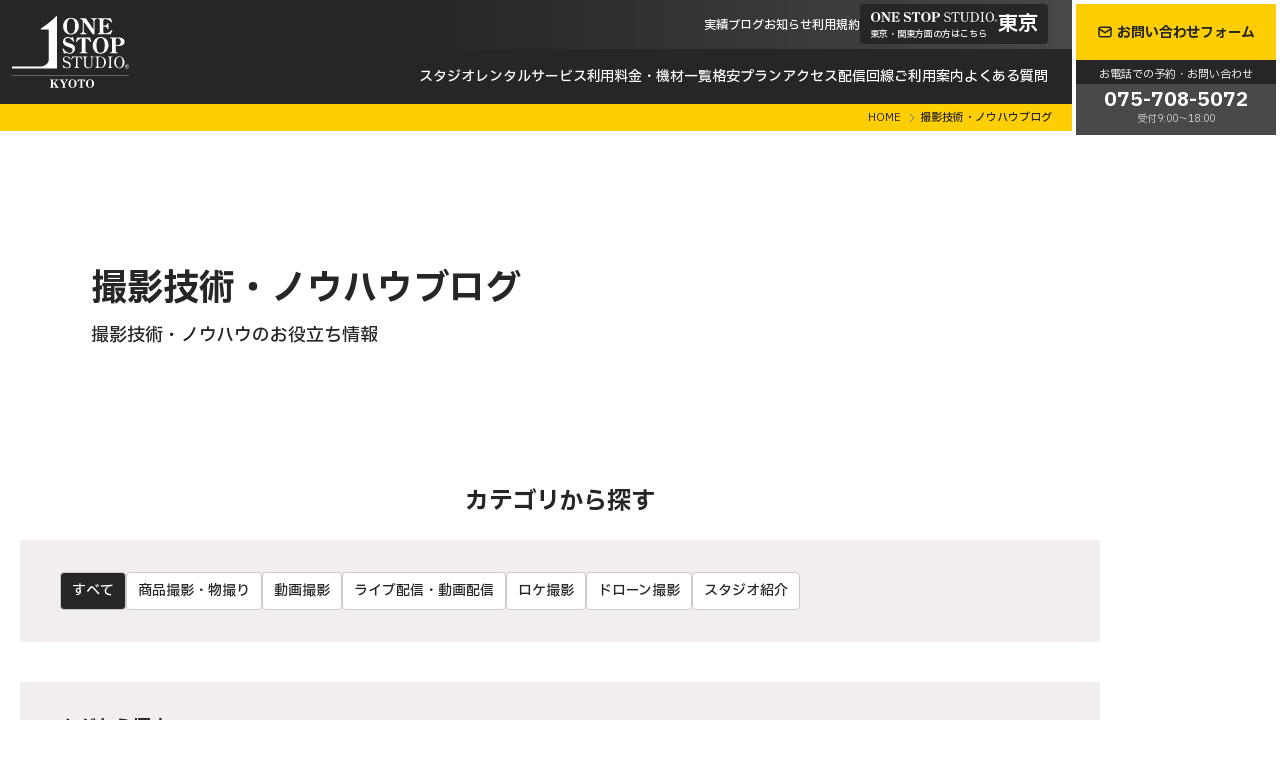

--- FILE ---
content_type: text/html; charset=UTF-8
request_url: https://www.1stop-studio.kyoto/blog/2020/10/
body_size: 9328
content:
<!DOCTYPE HTML>
<html lang="ja">
<head>
<meta charset="UTF-8">
<meta http-equiv="X-UA-Compatible" content="IE=edge">
<meta name="viewport" content="width=device-width, initial-scale=1.0, user-scalable=no">
<title>撮影技術・ノウハウブログ｜ワンストップスタジオ京都</title>
<meta name="description" content="ワンストップスタジオ京都の撮影機材や技術などのお役立ち情報を発信するブログ一覧です。白ホリ・グリーンバックスタジオ、ハウススタジオでのモデル撮影や商品撮影、動画撮影はお任せください。京都駅から車で10分、四条駅・烏丸駅から徒歩8分、大阪市内・梅田から電車で約1時間のアクセス。">
<meta name="keywords" content="撮影スタジオ,貸しスタジオ,京都,ワンストップスタジオ京都">
<meta property="og:title" content="撮影技術・ノウハウブログ｜ワンストップスタジオ京都">

<meta property="og:site_name" content="京都のレンタル撮影スタジオ｜白ホリ＆ハウススタジオはワンスタ京都">

<meta property="og:description" content="ワンストップスタジオ京都の撮影機材や技術などのお役立ち情報を発信するブログ一覧です。白ホリ・グリーンバックスタジオ、ハウススタジオでのモデル撮影や商品撮影、動画撮影はお任せください。京都駅から車で10分、四条駅・烏丸駅から徒歩8分、大阪市内・梅田から電車で約1時間のアクセス。">

<meta property="og:type" content="website">
<meta property="og:locale" content="ja_JP">
<meta property="og:url" content="https://www.1stop-studio.kyoto/blog/2020/10/">
<meta property="og:image" content="https://www.1stop-studio.kyoto/blog/2020/10//assets/img/common/ogp.png">
<link rel="canonical" href="https://www.1stop-studio.kyoto/blog/2020/10/">
<link rel="alternate" hreflang="ja" href="https://www.1stop-studio.kyoto/blog/2020/10/">
<link rel="shortcut icon" type="image/ico" href="/favicon.ico">
<link href="//fonts.googleapis.com/earlyaccess/notosansjapanese.css" rel="stylesheet">
<link rel="stylesheet" href="/assets/css/style.css">
<link href="/assets/css/page/archive.css" rel="stylesheet">
<link href="/assets/css/page/blog.css" rel="stylesheet">
<!-- Google Tag Manager -->
<script>(function(w,d,s,l,i){w[l]=w[l]||[];w[l].push({'gtm.start':
new Date().getTime(),event:'gtm.js'});var f=d.getElementsByTagName(s)[0],
j=d.createElement(s),dl=l!='dataLayer'?'&l='+l:'';j.async=true;j.src=
'https://www.googletagmanager.com/gtm.js?id='+i+dl;f.parentNode.insertBefore(j,f);
})(window,document,'script','dataLayer','GTM-M2VJ7X');</script>
<!-- End Google Tag Manager --><meta name='robots' content='max-image-preview:large' />
	<style>img:is([sizes="auto" i], [sizes^="auto," i]) { contain-intrinsic-size: 3000px 1500px }</style>
	<script type="text/javascript" id="wpp-js" src="https://www.1stop-studio.kyoto/manage/wp-content/plugins/wordpress-popular-posts/assets/js/wpp.min.js?ver=7.3.3" data-sampling="0" data-sampling-rate="100" data-api-url="https://www.1stop-studio.kyoto/wp-json/wordpress-popular-posts" data-post-id="0" data-token="81b7988324" data-lang="0" data-debug="0"></script>
<link rel="alternate" type="application/rss+xml" title="京都のレンタル撮影スタジオ｜白ホリ＆ハウススタジオはワンスタ京都 &raquo; 撮影スタジオブログ フィード" href="https://www.1stop-studio.kyoto/blog/feed/" />
<link rel='stylesheet' id='wp-block-library-css' href='https://www.1stop-studio.kyoto/manage/wp-includes/css/dist/block-library/style.min.css' type='text/css' media='all' />
<style id='classic-theme-styles-inline-css' type='text/css'>
/*! This file is auto-generated */
.wp-block-button__link{color:#fff;background-color:#32373c;border-radius:9999px;box-shadow:none;text-decoration:none;padding:calc(.667em + 2px) calc(1.333em + 2px);font-size:1.125em}.wp-block-file__button{background:#32373c;color:#fff;text-decoration:none}
</style>
<style id='global-styles-inline-css' type='text/css'>
:root{--wp--preset--aspect-ratio--square: 1;--wp--preset--aspect-ratio--4-3: 4/3;--wp--preset--aspect-ratio--3-4: 3/4;--wp--preset--aspect-ratio--3-2: 3/2;--wp--preset--aspect-ratio--2-3: 2/3;--wp--preset--aspect-ratio--16-9: 16/9;--wp--preset--aspect-ratio--9-16: 9/16;--wp--preset--color--black: #000000;--wp--preset--color--cyan-bluish-gray: #abb8c3;--wp--preset--color--white: #ffffff;--wp--preset--color--pale-pink: #f78da7;--wp--preset--color--vivid-red: #cf2e2e;--wp--preset--color--luminous-vivid-orange: #ff6900;--wp--preset--color--luminous-vivid-amber: #fcb900;--wp--preset--color--light-green-cyan: #7bdcb5;--wp--preset--color--vivid-green-cyan: #00d084;--wp--preset--color--pale-cyan-blue: #8ed1fc;--wp--preset--color--vivid-cyan-blue: #0693e3;--wp--preset--color--vivid-purple: #9b51e0;--wp--preset--gradient--vivid-cyan-blue-to-vivid-purple: linear-gradient(135deg,rgba(6,147,227,1) 0%,rgb(155,81,224) 100%);--wp--preset--gradient--light-green-cyan-to-vivid-green-cyan: linear-gradient(135deg,rgb(122,220,180) 0%,rgb(0,208,130) 100%);--wp--preset--gradient--luminous-vivid-amber-to-luminous-vivid-orange: linear-gradient(135deg,rgba(252,185,0,1) 0%,rgba(255,105,0,1) 100%);--wp--preset--gradient--luminous-vivid-orange-to-vivid-red: linear-gradient(135deg,rgba(255,105,0,1) 0%,rgb(207,46,46) 100%);--wp--preset--gradient--very-light-gray-to-cyan-bluish-gray: linear-gradient(135deg,rgb(238,238,238) 0%,rgb(169,184,195) 100%);--wp--preset--gradient--cool-to-warm-spectrum: linear-gradient(135deg,rgb(74,234,220) 0%,rgb(151,120,209) 20%,rgb(207,42,186) 40%,rgb(238,44,130) 60%,rgb(251,105,98) 80%,rgb(254,248,76) 100%);--wp--preset--gradient--blush-light-purple: linear-gradient(135deg,rgb(255,206,236) 0%,rgb(152,150,240) 100%);--wp--preset--gradient--blush-bordeaux: linear-gradient(135deg,rgb(254,205,165) 0%,rgb(254,45,45) 50%,rgb(107,0,62) 100%);--wp--preset--gradient--luminous-dusk: linear-gradient(135deg,rgb(255,203,112) 0%,rgb(199,81,192) 50%,rgb(65,88,208) 100%);--wp--preset--gradient--pale-ocean: linear-gradient(135deg,rgb(255,245,203) 0%,rgb(182,227,212) 50%,rgb(51,167,181) 100%);--wp--preset--gradient--electric-grass: linear-gradient(135deg,rgb(202,248,128) 0%,rgb(113,206,126) 100%);--wp--preset--gradient--midnight: linear-gradient(135deg,rgb(2,3,129) 0%,rgb(40,116,252) 100%);--wp--preset--font-size--small: 13px;--wp--preset--font-size--medium: 20px;--wp--preset--font-size--large: 36px;--wp--preset--font-size--x-large: 42px;--wp--preset--spacing--20: 0.44rem;--wp--preset--spacing--30: 0.67rem;--wp--preset--spacing--40: 1rem;--wp--preset--spacing--50: 1.5rem;--wp--preset--spacing--60: 2.25rem;--wp--preset--spacing--70: 3.38rem;--wp--preset--spacing--80: 5.06rem;--wp--preset--shadow--natural: 6px 6px 9px rgba(0, 0, 0, 0.2);--wp--preset--shadow--deep: 12px 12px 50px rgba(0, 0, 0, 0.4);--wp--preset--shadow--sharp: 6px 6px 0px rgba(0, 0, 0, 0.2);--wp--preset--shadow--outlined: 6px 6px 0px -3px rgba(255, 255, 255, 1), 6px 6px rgba(0, 0, 0, 1);--wp--preset--shadow--crisp: 6px 6px 0px rgba(0, 0, 0, 1);}:where(.is-layout-flex){gap: 0.5em;}:where(.is-layout-grid){gap: 0.5em;}body .is-layout-flex{display: flex;}.is-layout-flex{flex-wrap: wrap;align-items: center;}.is-layout-flex > :is(*, div){margin: 0;}body .is-layout-grid{display: grid;}.is-layout-grid > :is(*, div){margin: 0;}:where(.wp-block-columns.is-layout-flex){gap: 2em;}:where(.wp-block-columns.is-layout-grid){gap: 2em;}:where(.wp-block-post-template.is-layout-flex){gap: 1.25em;}:where(.wp-block-post-template.is-layout-grid){gap: 1.25em;}.has-black-color{color: var(--wp--preset--color--black) !important;}.has-cyan-bluish-gray-color{color: var(--wp--preset--color--cyan-bluish-gray) !important;}.has-white-color{color: var(--wp--preset--color--white) !important;}.has-pale-pink-color{color: var(--wp--preset--color--pale-pink) !important;}.has-vivid-red-color{color: var(--wp--preset--color--vivid-red) !important;}.has-luminous-vivid-orange-color{color: var(--wp--preset--color--luminous-vivid-orange) !important;}.has-luminous-vivid-amber-color{color: var(--wp--preset--color--luminous-vivid-amber) !important;}.has-light-green-cyan-color{color: var(--wp--preset--color--light-green-cyan) !important;}.has-vivid-green-cyan-color{color: var(--wp--preset--color--vivid-green-cyan) !important;}.has-pale-cyan-blue-color{color: var(--wp--preset--color--pale-cyan-blue) !important;}.has-vivid-cyan-blue-color{color: var(--wp--preset--color--vivid-cyan-blue) !important;}.has-vivid-purple-color{color: var(--wp--preset--color--vivid-purple) !important;}.has-black-background-color{background-color: var(--wp--preset--color--black) !important;}.has-cyan-bluish-gray-background-color{background-color: var(--wp--preset--color--cyan-bluish-gray) !important;}.has-white-background-color{background-color: var(--wp--preset--color--white) !important;}.has-pale-pink-background-color{background-color: var(--wp--preset--color--pale-pink) !important;}.has-vivid-red-background-color{background-color: var(--wp--preset--color--vivid-red) !important;}.has-luminous-vivid-orange-background-color{background-color: var(--wp--preset--color--luminous-vivid-orange) !important;}.has-luminous-vivid-amber-background-color{background-color: var(--wp--preset--color--luminous-vivid-amber) !important;}.has-light-green-cyan-background-color{background-color: var(--wp--preset--color--light-green-cyan) !important;}.has-vivid-green-cyan-background-color{background-color: var(--wp--preset--color--vivid-green-cyan) !important;}.has-pale-cyan-blue-background-color{background-color: var(--wp--preset--color--pale-cyan-blue) !important;}.has-vivid-cyan-blue-background-color{background-color: var(--wp--preset--color--vivid-cyan-blue) !important;}.has-vivid-purple-background-color{background-color: var(--wp--preset--color--vivid-purple) !important;}.has-black-border-color{border-color: var(--wp--preset--color--black) !important;}.has-cyan-bluish-gray-border-color{border-color: var(--wp--preset--color--cyan-bluish-gray) !important;}.has-white-border-color{border-color: var(--wp--preset--color--white) !important;}.has-pale-pink-border-color{border-color: var(--wp--preset--color--pale-pink) !important;}.has-vivid-red-border-color{border-color: var(--wp--preset--color--vivid-red) !important;}.has-luminous-vivid-orange-border-color{border-color: var(--wp--preset--color--luminous-vivid-orange) !important;}.has-luminous-vivid-amber-border-color{border-color: var(--wp--preset--color--luminous-vivid-amber) !important;}.has-light-green-cyan-border-color{border-color: var(--wp--preset--color--light-green-cyan) !important;}.has-vivid-green-cyan-border-color{border-color: var(--wp--preset--color--vivid-green-cyan) !important;}.has-pale-cyan-blue-border-color{border-color: var(--wp--preset--color--pale-cyan-blue) !important;}.has-vivid-cyan-blue-border-color{border-color: var(--wp--preset--color--vivid-cyan-blue) !important;}.has-vivid-purple-border-color{border-color: var(--wp--preset--color--vivid-purple) !important;}.has-vivid-cyan-blue-to-vivid-purple-gradient-background{background: var(--wp--preset--gradient--vivid-cyan-blue-to-vivid-purple) !important;}.has-light-green-cyan-to-vivid-green-cyan-gradient-background{background: var(--wp--preset--gradient--light-green-cyan-to-vivid-green-cyan) !important;}.has-luminous-vivid-amber-to-luminous-vivid-orange-gradient-background{background: var(--wp--preset--gradient--luminous-vivid-amber-to-luminous-vivid-orange) !important;}.has-luminous-vivid-orange-to-vivid-red-gradient-background{background: var(--wp--preset--gradient--luminous-vivid-orange-to-vivid-red) !important;}.has-very-light-gray-to-cyan-bluish-gray-gradient-background{background: var(--wp--preset--gradient--very-light-gray-to-cyan-bluish-gray) !important;}.has-cool-to-warm-spectrum-gradient-background{background: var(--wp--preset--gradient--cool-to-warm-spectrum) !important;}.has-blush-light-purple-gradient-background{background: var(--wp--preset--gradient--blush-light-purple) !important;}.has-blush-bordeaux-gradient-background{background: var(--wp--preset--gradient--blush-bordeaux) !important;}.has-luminous-dusk-gradient-background{background: var(--wp--preset--gradient--luminous-dusk) !important;}.has-pale-ocean-gradient-background{background: var(--wp--preset--gradient--pale-ocean) !important;}.has-electric-grass-gradient-background{background: var(--wp--preset--gradient--electric-grass) !important;}.has-midnight-gradient-background{background: var(--wp--preset--gradient--midnight) !important;}.has-small-font-size{font-size: var(--wp--preset--font-size--small) !important;}.has-medium-font-size{font-size: var(--wp--preset--font-size--medium) !important;}.has-large-font-size{font-size: var(--wp--preset--font-size--large) !important;}.has-x-large-font-size{font-size: var(--wp--preset--font-size--x-large) !important;}
:where(.wp-block-post-template.is-layout-flex){gap: 1.25em;}:where(.wp-block-post-template.is-layout-grid){gap: 1.25em;}
:where(.wp-block-columns.is-layout-flex){gap: 2em;}:where(.wp-block-columns.is-layout-grid){gap: 2em;}
:root :where(.wp-block-pullquote){font-size: 1.5em;line-height: 1.6;}
</style>
<link rel='stylesheet' id='search-filter-plugin-styles-css' href='https://www.1stop-studio.kyoto/manage/wp-content/plugins/search-filter-pro/public/assets/css/search-filter.min.css' type='text/css' media='all' />
<script type="text/javascript" src="https://www.1stop-studio.kyoto/manage/wp-includes/js/jquery/jquery.min.js" id="jquery-core-js"></script>
<script type="text/javascript" src="https://www.1stop-studio.kyoto/manage/wp-includes/js/jquery/jquery-migrate.min.js" id="jquery-migrate-js"></script>
<script type="text/javascript" id="search-filter-plugin-build-js-extra">
/* <![CDATA[ */
var SF_LDATA = {"ajax_url":"https:\/\/www.1stop-studio.kyoto\/manage\/wp-admin\/admin-ajax.php","home_url":"https:\/\/www.1stop-studio.kyoto\/","extensions":[]};
/* ]]> */
</script>
<script type="text/javascript" src="https://www.1stop-studio.kyoto/manage/wp-content/plugins/search-filter-pro/public/assets/js/search-filter-build.min.js" id="search-filter-plugin-build-js"></script>
<script type="text/javascript" src="https://www.1stop-studio.kyoto/manage/wp-content/plugins/search-filter-pro/public/assets/js/chosen.jquery.min.js" id="search-filter-plugin-chosen-js"></script>
<link rel="https://api.w.org/" href="https://www.1stop-studio.kyoto/wp-json/" /><link rel="EditURI" type="application/rsd+xml" title="RSD" href="https://www.1stop-studio.kyoto/manage/xmlrpc.php?rsd" />
            <style id="wpp-loading-animation-styles">@-webkit-keyframes bgslide{from{background-position-x:0}to{background-position-x:-200%}}@keyframes bgslide{from{background-position-x:0}to{background-position-x:-200%}}.wpp-widget-block-placeholder,.wpp-shortcode-placeholder{margin:0 auto;width:60px;height:3px;background:#dd3737;background:linear-gradient(90deg,#dd3737 0%,#571313 10%,#dd3737 100%);background-size:200% auto;border-radius:3px;-webkit-animation:bgslide 1s infinite linear;animation:bgslide 1s infinite linear}</style>
            </head>
<body>
<!-- Google Tag Manager (noscript) -->
<noscript><iframe src="https://www.googletagmanager.com/ns.html?id=GTM-M2VJ7X"
height="0" width="0" style="display:none;visibility:hidden"></iframe></noscript>
<!-- End Google Tag Manager (noscript) --><!-- Header Start -->
<header class="l-header">
  <div class="l-header__logo"><a href="/" aria-label="ワンストップスタジオ京都トップへ"><img src="/assets/img/common/img_header_logo.svg" alt="ワンストップスタジオ京都" width="117" height="72"></a></div>
  <nav class="l-header__nav" aria-label="ヘッターナビゲーション">
    <div class="l-header__list-wrap">
      <ul class="l-header__list02">
        <li class="l-header__list02-item"><a href="/works/">実績</a></li>
        <li class="l-header__list02-item"><a href="/blog/">ブログ</a></li>
        <li class="l-header__list02-item"><a href="/news/">お知らせ</a></li>
        <li class="l-header__list02-item is-sp-border"><a href="/terms/">利用規約</a></li>
        <li class="l-header__list02-item is-tokyo-link">
          <a href="https://www.1stop-studio.tokyo/" class="l-header__list02-img" target="_blank">
            <div class="img-item">
              <picture>
                <source srcset="/assets/img/common/img_one_st_tokyo_sp.svg" media="(max-width: 1080px)">
                <img class="is-base" src="/assets/img/common/img_one_st_tokyo.svg" alt="ワンストップスタジオ" width="128" height="10">
                <img class="is-hover" src="/assets/img/common/img_one_st_tokyo_hover.svg" alt="ワンストップスタジオ" width="128" height="10">
              </picture>
              <p class="img-item__txt">東京・関東方面の方はこちら</p>
            </div>
            <p class="img-tokyo">東京</p>
          </a>
        </li>
      </ul>
      <ul class="l-header__list">
        <li class="l-header__list-item menu-parent">
          <button class="js-menu-parent-key" aria-label="スタジオ一覧メニュー">スタジオレンタル<span class="cross"></span></button>
          <div class="l-header__sub">
            <div class="l-header__sub-block">
              <div class="l-header__sub-inner">
                <div class="l-header__sub-item">
                  <ul class="item-list">
                    <li class="item-list__li"><a href="/studio/">スタジオ一覧</a></li>
                  </ul>
                </div>
                <div class="l-header__sub-item">
                  <div class="l-header__sub-item2">
                    <a href="/studio/main/" class="item-ttl is-sp-mt0">大型スタジオ</a>
                  </div>
                  <div class="l-header__sub-item2">
                    <a href="/studio/house/" class="item-ttl is-sp-mt0">ハウススタジオ</a>
                  </div>
                  <div class="l-header__sub-item2">
                    <a href="/studio/small/" class="item-ttl is-sp-mt0">小型スタジオ</a>
                  </div>
                </div>
              </div>
            </div>
          </div>
        </li>
        <li class="l-header__list-item menu-parent">
          <button type="button" class="js-menu-parent-key">サービス<span class="cross"></span></button>
          <div class="l-header__sub">
            <div class="l-header__sub-block">
              <div class="l-header__sub-inner">
                <div class="l-header__sub-item">
                  <ul class="item-list">
                    <li class="item-list__li"><a href="/service/">サービス一覧</a></li>
                  </ul>
                </div>
                <div class="l-header__sub-item">
                  <div class="l-header__sub-item2">
                    <p class="item-ttl">スチール撮影サービス</p>
                    <ul class="item-list">
                      <li class="item-list__li"><a href="/service/model-photoshoot/">モデル撮影</a></li>
                      <li class="item-list__li"><a href="/service/still-life-photography/">商品撮影</a></li>
                      <li class="item-list__li"><a href="/service/kimono/">着物・和装撮影</a></li>
                    </ul>
                  </div>
                  <div class="l-header__sub-item2">
                    <p class="item-ttl">動画撮影・ライブ配信サービス</p>
                    <ul class="item-list">
                      <li class="item-list__li"><a href="/service/video-shooting/">動画・映像撮影</a></li>
                      <li class="item-list__li"><a href="/service/live-streaming/">ライブ配信・動画配信</a></li>
                    </ul>
                  </div>
                  <div class="l-header__sub-item2">
                    <p class="item-ttl">外部ロケサービス</p>
                    <ul class="item-list">
                      <li class="item-list__li"><a href="/service/live-streaming/">イベント・セミナー配信（ロケ）</a></li>
                      <li class="item-list__li"><a href="/service/location/">ロケ撮影</a></li>
                      <li class="item-list__li"><a href="https://www.1stop-studio.tokyo/drone/" target="_blank" class="is-blank">ドローン撮影</a></li>
                    </ul>
                  </div>
                </div>
              </div>
            </div>
          </div>
        </li>
        <li class="l-header__list-item"><a href="/price/">利用料金・機材一覧</a></li>
        <li class="l-header__list-item menu-parent">
          <button class="js-menu-parent-key" aria-label="格安プラン一覧メニュー">格安プラン<span class="cross"></span></button>
          <div class="l-header__sub">
            <div class="l-header__sub-block">
              <div class="l-header__sub-inner">
                <div class="l-header__sub-item">
                  <ul class="item-list">
                    <li class="item-list__li"><a href="/plans/">格安プラン一覧</a></li>
                  </ul>
                </div>
                <div class="l-header__sub-item">
                  <div class="l-header__sub-item2">
                    <a href="/plans/model-photoshoot/" class="item-ttl is-sp-mt0">モデル撮影 格安プラン</a>
                  </div>
                  <div class="l-header__sub-item2">
                    <a href="/plans/still-life-photography/" class="item-ttl is-sp-mt0">商品撮影・物撮り代行 <br>格安プラン</a>
                  </div>
                  <div class="l-header__sub-item2">
                    <a href="/plans/video-shooting/" class="item-ttl is-sp-mt0">動画撮影・配信 格安プラン</a>
                  </div>
                  <div class="l-header__sub-item2">
                    <a href="/plans/location-still-photography/" class="item-ttl is-sp-mt0">ロケ撮影（スチール） <br>格安プラン</a>
                  </div>
                  <div class="l-header__sub-item2">
                    <a href="/plans/location-video-shooting/" class="item-ttl is-sp-mt0">ロケ撮影（動画・配信） <br>格安プラン</a>
                  </div>
                </div>
              </div>
            </div>
          </div>
        </li>
        <li class="l-header__list-item"><a href="/access/">アクセス</a></li>
        <li class="l-header__list-item"><a href="/streaming-line/">配信回線</a></li>
        <li class="l-header__list-item"><a href="/about/">ご利用案内</a></li>
        <li class="l-header__list-item"><a href="/faq/">よくある質問</a></li>
      </ul>
    </div>
    <div class="l-header__contact">
      <a href="/contact/" class="l-header__contact-mail">
        <span class="l-header__contact-mail-icon">お問い合わせフォーム</span>
        <span class="l-header__contact-mail-time">24時間受付</span>
      </a>
      <a href="tel:075-708-5072" class="l-header__contact-tel">
        <p class="text">お電話での予約・お問い合わせ</p>
        <p class="num">075-708-5072</p>
        <p class="note">受付9:00〜18:00</p>
      </a>
    </div>
  </nav>
  <button type="button" class="l-header__hum" aria-label="メニュー"><span class="l-header__hum-bar"></span></button>
</header><!-- /.l-header --><!-- Header End -->
<nav class="m-breadcrumb" aria-label="Breadcrumb" itemscope itemtype="https://schema.org/BreadcrumbList">
  <ol class="m-breadcrumb__inner">
    <li class="m-breadcrumb__item" itemprop="itemListElement" itemscope itemtype="https://schema.org/ListItem">
      <a href="/" itemprop="item">
        <span itemprop="name">HOME</span>
      </a>
      <meta itemprop="position" content="1" />
    </li>
        <li class="m-breadcrumb__item" itemprop="itemListElement" itemscope itemtype="https://schema.org/ListItem">
      <span itemprop="name">撮影技術・ノウハウブログ</span>
      <meta itemprop="position" content="2" />
    </li>
      </ol>
</nav>

<main class="blog archive">
  <div class="l-mv is-type02">
    <div class="l-mv__inner">
      <div class="l-mv__heading">
        <h1 class="l-mv__heading-title">撮影技術・ノウハウブログ</h1>
        <p class="l-mv__heading-sub u-mt10">撮影技術・ノウハウのお役立ち情報</p>
      </div>
    </div>
  </div>

  <section class="l-contents">
    <p class="m-heading-03 u-ta-center u-mb20">カテゴリから探す</p>
    <div class="m-frame02 u-mb40">
      <ul class="m-list-category is-for-cat">
        <li class="is-active"><a href="/blog/">すべて</a></li>
        <li><a href="/blog/still-life-photography/">商品撮影・物撮り</a></li><li><a href="/blog/video-shooting/">動画撮影</a></li><li><a href="/blog/live-streaming/">ライブ配信・動画配信</a></li><li><a href="/blog/location/">ロケ撮影</a></li><li><a href="/blog/drone/">ドローン撮影</a></li><li><a href="/blog/studio-introduction/">スタジオ紹介</a></li>      </ul>
    </div>
    <div class="m-frame02 is-transparent u-mb80">
      <p class="m-heading-05 u-mb10">タグから探す</p>
      <ul class="m-list-category is-for-tag">
        <li><a href="/blog/equipment/">#機材・設備</a></li><li><a href="/blog/cyclorama-studio/">#白ホリ</a></li><li><a href="/blog/house-studio/">#ハウススタジオ</a></li><li><a href="/blog/chromakey/">#クロマキー</a></li><li><a href="/blog/studio/">#スタジオ</a></li><li><a href="/blog/location-venue/">#ロケ会場</a></li><li><a href="/blog/medical/">#医療・製薬</a></li><li><a href="/blog/education/">#学校・教育</a></li><li><a href="/blog/architecture/">#建築・建材・不動産</a></li>      </ul>
    </div>

    
          <p class="u-mb100">記事がありません</p>
      </section>
</main>
<div class="bg01 u-pt80 u-pb80">
  <div class="l-contents">
    <div class="l-service-list__row u-mb25">
      <h2 class="m-heading-04 u-color-white">ワンストップスタジオ京都のサービス一覧</h2>
      <a href="/studio/" class="m-btn-03">スタジオ一覧</a>
    </div>
    <div class="l-service-list__box">
      <div class="l-service-list__wrapper">
        <p class="l-service-list__heading">スチール撮影サービス</p>
        <ul class="l-service-list">
          <li>
            <a href="/service/model-photoshoot/">モデル撮影</a>
          </li>
          <li>
            <a href="/service/still-life-photography/">商品撮影</a>
          </li>
          <li>
            <a href="/service/kimono/">着物・和装撮影</a>
          </li>
        </ul>
      </div>

      <div class="l-service-list__wrapper">
        <p class="l-service-list__heading">動画撮影・ライブ配信代行サービス</p>
        <ul class="l-service-list">
          <li>
            <a href="/service/video-shooting/">動画・映像撮影</a>
          </li>
          <li>
            <a href="/service/live-streaming/">ライブ配信・動画配信</a>
          </li>
        </ul>
      </div>

      <div class="l-service-list__wrapper">
        <p class="l-service-list__heading">外部ロケサービス</p>
        <ul class="l-service-list">
          <li>
            <a href="/service/live-streaming/">イベント・セミナー配信</a>
          </li>
          <li>
            <a href="/service/location/">ロケ撮影</a>
          </li>
          <li>
            <a href="https://www.1stop-studio.tokyo/drone/" class="is-blank" target="_blank">ドローン撮影</a>
          </li>
        </ul>
      </div>
    </div>
  </div>
</div>
  <!-- Footer Start -->
  <div class="page-top">
  <a href="#" aria-label="ページ上部に戻る"></a>
</div>

<div class="l-footer__block">
  <div class="l-footer__block-access">
    <h2 class="m-heading-02 u-mb30">アクセス</h2>
    <p class="m-heading-04 u-sp-mb5">大阪市内・梅田から電車で約1時間<br>京都駅から車で約10分の好立地</p>
    <p class="u-fs-13">京都府京都市下京区葛籠屋町514-1</p>
    <div class="l-footer__map u-mt15"><iframe src="https://www.google.com/maps/embed?pb=!1m18!1m12!1m3!1d9244.885462617092!2d135.75536561494917!3d34.9926693790851!2m3!1f0!2f0!3f0!3m2!1i1024!2i768!4f13.1!3m3!1m2!1s0x600108bd5e3c4a27%3A0x203ee7e3c340cdc4!2zT25lIFN0b3AgU3R1ZGlv77yI44Ov44Oz44K544OI44OD44OX44K544K_44K444Kq77yJ!5e0!3m2!1sja!2sjp!4v1749453419547!5m2!1sja!2sjp" width="522" height="264" style="border:0;" allowfullscreen="" loading="lazy" referrerpolicy="no-referrer-when-downgrade"></iframe></div>
  </div>
  <div class="l-footer__block-contact">
    <h2 class="m-heading-02 u-mb30">予約・お問い合わせ</h2>
    <p class="m-heading-04">京都・大阪の白ホリ・ハウススタジオの撮影は<br>ワンストップスタジオ京都</p>
    <div class="l-contact__tel">
      <p class="l-contact__tel-lead">お電話のご予約</p>
      <p class="l-contact__tel-num"><a href="tel:075-708-5072">075-708-5072</a></p>
      <p class="l-contact__tel-time">09：00～18：00</p>
    </div>
    <a href="/contact/" class="m-btn-01 is-black is-hover-white is-wide02">お問い合わせフォーム<span class="m-btn-01__arrow"></span></a>
  </div>
</div>

<footer class="l-footer">
  <div class="l-footer__inner">
    <div class="l-footer__heading">
      <div class="l-footer__heading-block">
        <p class="l-footer__logo"><a href="/"><img src="/assets/img/common/img_footer_logo.svg" alt="ワンストップスタジオ京都" width="356" height="20"></a></p>
        <p class="l-footer__detail">京都府京都市下京区葛籠屋町514-1</p>
      </div>
      <div class="l-footer__heading-block">
        <a href="tel:075-708-5072" class="l-footer__tel">
          <span class="l-footer__tel-lead pc-none">お電話のご予約</span>
          075-708-5072<br>
          <span class="l-footer__tel-time">09:00～18:00</span>
        </a>
        <a href="/contact/" class="m-btn-01">予約・お問い合わせ<span class="m-btn-01__arrow"></span></a>
      </div>
    </div>
    <nav class="l-footer__nav" aria-label="フッターナビゲーション">
      <div class="l-footer__nav-block">
        <div class="l-footer__nav-inner">
          <ul class="l-footer__nav-list is-w270">
            <li class="l-footer__nav-item"><a href="/">ワンスタ京都TOP</a></li>
          </ul>
          <ul class="l-footer__nav-list is-w270">
            <li class="l-footer__nav-item">
              <a href="/studio/">スタジオレンタル</a>
              <ul class="l-footer__sub-list">
                <li class="l-footer__sub-item"><a href="/studio/main/">大型スタジオ</a></li>
                <li class="l-footer__sub-item"><a href="/studio/house/">ハウススタジオ</a></li>
                <li class="l-footer__sub-item"><a href="/studio/small/">小型スタジオ</a></li>
              </ul>
            </li>
            <li class="l-footer__nav-item"><a href="/price/">利用料金・機材一覧</a></li>
            <li class="l-footer__nav-item"><a href="/plans/">格安プラン</a></li>
          </ul>
          <ul class="l-footer__nav-list is-w270">
            <li class="l-footer__nav-item"><a href="/access/">アクセス</a></li>
            <li class="l-footer__nav-item"><a href="/streaming-line/">配信回線</a></li>
            <li class="l-footer__nav-item"><a href="/about/">ご利用案内</a></li>
            <li class="l-footer__nav-item"><a href="/faq/">よくある質問</a></li>
            <li class="l-footer__nav-item"><a href="/works/">撮影・配信実績</a></li>
          </ul>
          <ul class="l-footer__nav-list">
            <li class="l-footer__nav-item"><a href="/blog/">ノウハウブログ</a></li>
            <li class="l-footer__nav-item"><a href="/news/">お知らせ</a></li>
            <li class="l-footer__nav-item"><a href="/terms/">利用規約</a></li>
            <li class="l-footer__nav-item"><a href="/contact/">予約・お問い合わせ</a></li>
          </ul>
        </div>
      </div>
      <div class="l-footer__nav-block">
        <p class="l-footer__nav-title"><a href="/service/">サービス一覧</a></p>
        <div class="l-footer__nav-inner">
          <ul class="l-footer__nav-list is-w270">
            <li class="l-footer__nav-item">
              <span>スチール撮影サービス</span>
              <ul class="l-footer__sub-list">
                <li class="l-footer__sub-item"><a href="/service/model-photoshoot/">モデル撮影</a></li>
                <li class="l-footer__sub-item"><a href="/service/still-life-photography/">商品撮影</a></li>
                <li class="l-footer__sub-item"><a href="/service/kimono/">着物・和装撮影</a></li>
              </ul>
            </li>
          </ul>
          <ul class="l-footer__nav-list is-w270">
            <li class="l-footer__nav-item">
              <span>動画撮影・ライブ配信サービス</span>
              <ul class="l-footer__sub-list">
                <li class="l-footer__sub-item"><a href="/service/video-shooting/">動画・映像撮影</a></li>
                <li class="l-footer__sub-item"><a href="/service/live-streaming/">ライブ配信・動画配信</a></li>
              </ul>
            </li>
          </ul>
          <ul class="l-footer__nav-list">
            <li class="l-footer__nav-item">
              <span>外部ロケサービス</span>
              <ul class="l-footer__sub-list">
                <li class="l-footer__sub-item"><a href="/service/live-streaming/">イベント・セミナー配信（ロケ）</a></li>
                <li class="l-footer__sub-item"><a href="/service/location/">ロケ撮影</a></li>
                <li class="l-footer__sub-item"><a href="https://www.1stop-studio.tokyo/drone/" target="_blank">ドローン撮影</a></li>
              </ul>
            </li>
          </ul>
        </div>
      </div>
    </nav>
    <div class="l-footer__kyoto">
      <a href="https://www.1stop-studio.tokyo/" aria-label="京都のワンストップスタジオサイトへ" target="_blank">
        <picture>
          <source srcset="/assets/img/common/img_footer_tokyo_link_sp.svg" media="(max-width: 767px)">
          <img src="/assets/img/common/img_footer_tokyo_link.svg" alt="ワンストップスタジオ東京" width="347" height="20">
        </picture>
      </a>
    </div>
    <div class="l-footer__bottom">
      <div class="l-footer__bottom-item">
        <ul class="l-footer__bottom-list sp-row">
          <li class="l-footer__bottom-item"><a href="/privacy/">個人情報保護方針</a></li>
          <li class="l-footer__bottom-item"><a href="https://www.doga-marketing.jp/" target="_blank">お役立ち情報サイト</a></li>
          <li class="l-footer__bottom-item"><a href="https://www.jpc-ltd.co.jp/" target="_blank">運営会社</a></li>
        </ul>
      </div>
      <div class="l-footer__bottom-item">
        <ul class="l-footer__bottom-list">
          <li class="l-footer__bottom-item">
            <p class="l-footer__bottom-logo2"><img src="/assets/img/common/logo_footer_studio.svg" alt="ワンストップスタジオ" width="209" height="24"></p>
            <p class="l-footer__copyright">Copyright &copy; 1STOP STUDIO All rights Reserved.</p>
          </li>
        </ul>
      </div>
    </div>
  </div>
</footer><!-- /.l-footer -->  <!-- Footer End -->
  <!-- /#wrap -->
<script src="/assets/js/jquery.js"></script>
<script src="/assets/js/swiper-bundle.min.js"></script>
<script src="/assets/js/common.js"></script>
<script src="/assets/js/toc.js"></script>

<script type="speculationrules">
{"prefetch":[{"source":"document","where":{"and":[{"href_matches":"\/*"},{"not":{"href_matches":["\/manage\/wp-*.php","\/manage\/wp-admin\/*","\/manage\/wp-content\/uploads\/*","\/manage\/wp-content\/*","\/manage\/wp-content\/plugins\/*","\/manage\/wp-content\/themes\/1stop-kyoto\/*","\/*\\?(.+)"]}},{"not":{"selector_matches":"a[rel~=\"nofollow\"]"}},{"not":{"selector_matches":".no-prefetch, .no-prefetch a"}}]},"eagerness":"conservative"}]}
</script>
<script type="text/javascript" src="https://www.1stop-studio.kyoto/manage/wp-content/plugins/table-of-contents-plus/front.min.js" id="toc-front-js"></script>
<script type="text/javascript" src="https://www.1stop-studio.kyoto/manage/wp-includes/js/jquery/ui/core.min.js" id="jquery-ui-core-js"></script>
<script type="text/javascript" src="https://www.1stop-studio.kyoto/manage/wp-includes/js/jquery/ui/datepicker.min.js" id="jquery-ui-datepicker-js"></script>
<script type="text/javascript" id="jquery-ui-datepicker-js-after">
/* <![CDATA[ */
jQuery(function(jQuery){jQuery.datepicker.setDefaults({"closeText":"\u9589\u3058\u308b","currentText":"\u4eca\u65e5","monthNames":["1\u6708","2\u6708","3\u6708","4\u6708","5\u6708","6\u6708","7\u6708","8\u6708","9\u6708","10\u6708","11\u6708","12\u6708"],"monthNamesShort":["1\u6708","2\u6708","3\u6708","4\u6708","5\u6708","6\u6708","7\u6708","8\u6708","9\u6708","10\u6708","11\u6708","12\u6708"],"nextText":"\u6b21","prevText":"\u524d","dayNames":["\u65e5\u66dc\u65e5","\u6708\u66dc\u65e5","\u706b\u66dc\u65e5","\u6c34\u66dc\u65e5","\u6728\u66dc\u65e5","\u91d1\u66dc\u65e5","\u571f\u66dc\u65e5"],"dayNamesShort":["\u65e5","\u6708","\u706b","\u6c34","\u6728","\u91d1","\u571f"],"dayNamesMin":["\u65e5","\u6708","\u706b","\u6c34","\u6728","\u91d1","\u571f"],"dateFormat":"yy\u5e74mm\u6708d\u65e5","firstDay":1,"isRTL":false});});
/* ]]> */
</script>
</body>

</html>

--- FILE ---
content_type: text/css
request_url: https://www.1stop-studio.kyoto/assets/css/style.css
body_size: 53537
content:
@charset "UTF-8";@import url(https://fonts.googleapis.com/css2?family=IBM+Plex+Sans+JP:wght@400;500;700&family=Outfit:wght@100..900&display=swap);@import url(https://fonts.googleapis.com/css2?family=Barlow+Condensed:wght@400;500;600;700&display=swap);*{-webkit-box-sizing:border-box;box-sizing:border-box}html{overflow-y:scroll;font:62.5%/1.231 "IBM Plex Sans JP","ヒラギノ角ゴシック Pro","Hiragino Kaku Gothic Pro",游ゴシック体,"Yu Gothic",YuGothic,メイリオ,Meiryo,Osaka,"ＭＳ Ｐゴシック","MS PGothic",sans-serif}body{font-size:1rem;letter-spacing:-.001em;-webkit-text-size-adjust:100%}body,dd,div,dl,dt{margin:0;padding:0}ol,ul{margin:0;padding:0}ol li,ul li{margin:0;padding:0}address,article,aside,blockquote,fieldset,figcaption,figure,form,h1,h2,h3,h4,h5,h6,header,hgroup,input,nav,p,pre,section,td,textarea,th{margin:0;padding:0}address,caption,cite,code,dfn,em,strong,th,var{font-style:normal;font-weight:400}table{border-collapse:collapse;border-spacing:0}caption,th{text-align:left}q:after,q:before{content:""}embed,object{vertical-align:top}legend{display:none}h1,h2,h3,h4,h5,h6{font-weight:400}abbr,acronym,fieldset,img{border:0}img{vertical-align:top;-ms-interpolation-mode:bicubic}ol li,ul li{list-style-type:none}a{color:#262626;text-decoration:none;-webkit-transition:all .5s ease;transition:all .5s ease}a[href^=tel]{text-decoration:none!important}button,input,textarea{outline:0}button,input,select,table,textarea{background:0 0;font-family:inherit;font-size:inherit}button{all:unset;display:inline-block;background:0 0;-webkit-box-sizing:border-box;box-sizing:border-box;text-align:center;cursor:pointer;-webkit-appearance:none;-moz-appearance:none}code,kbd,pre,samp,tt{font-family:"IBM Plex Sans JP","ヒラギノ角ゴシック Pro","Hiragino Kaku Gothic Pro",游ゴシック体,"Yu Gothic",YuGothic,メイリオ,Meiryo,Osaka,"ＭＳ Ｐゴシック","MS PGothic",sans-serif;line-height:1}img{max-width:100%;height:auto;box-shadow:#000 0 0 0;-webkit-box-shadow:#000 0 0 0}x:-moz-any-link,x:default{box-shadow:#000 0 0 0}body{overflow:hidden;color:#262626;font-size:1.4rem;line-height:1.74;-webkit-font-smoothing:antialiased;-moz-osx-font-smoothing:grayscale}sub,sup{margin-left:.1em;font-size:1rem}section{padding:40px 0}.page-top{position:fixed;right:0;bottom:0;border:#cccaca 1px solid;z-index:10}.page-top>a{width:44px;height:44px;background-color:#262626;display:-webkit-box;display:-ms-flexbox;display:flex;-webkit-box-pack:center;-ms-flex-pack:center;justify-content:center;-webkit-box-align:center;-ms-flex-align:center;align-items:center}.page-top>a::after{content:"";width:12px;height:10px;-webkit-transform:rotate(-90deg);transform:rotate(-90deg);-webkit-mask-image:url(/assets/img/common/icon_btn_arrow.svg);mask-image:url(/assets/img/common/icon_btn_arrow.svg);background-color:#fff}.js-fadeup{-webkit-transform:translateY(16px);transform:translateY(16px);opacity:0;-webkit-transition:opacity 1.5s,-webkit-transform 1.5s;transition:opacity 1.5s,-webkit-transform 1.5s;transition:opacity 1.5s,transform 1.5s;transition:opacity 1.5s,transform 1.5s,-webkit-transform 1.5s}.js-fadeup.is-visible{-webkit-transform:translateY(0);transform:translateY(0);opacity:1}.js-fadeup-row-child{-webkit-transform:translateY(16px);transform:translateY(16px);opacity:0;-webkit-transition:opacity 1.5s,-webkit-transform 1.5s;transition:opacity 1.5s,-webkit-transform 1.5s;transition:opacity 1.5s,transform 1.5s;transition:opacity 1.5s,transform 1.5s,-webkit-transform 1.5s}.js-fadeup-row.is-visible .js-fadeup-row-child{-webkit-transform:translateY(0);transform:translateY(0);opacity:1}.js-accordion-btn{cursor:pointer}.js-accordion-contents{display:none}.bg01{background-color:#262626!important;color:#fff}.bg02{background-color:#f8f5f5!important}.bg03{background-color:#f7f5f5!important}.bg04{background-color:#fff!important}.bg05{background-color:#f1eeed!important}.bg06{background-color:#fdce03!important}.bg07{background:#262626 url(/assets/img/top/bg_price.png) no-repeat center top/100% auto!important;color:#fff}.lbox{position:relative}#lbox{display:none;width:100%;height:100%;position:fixed;top:0;left:0;background:rgba(0,0,0,.7);z-index:9999}#lbox .lbox-inr{aspect-ratio:890/515;max-width:890px;width:65%;position:absolute;top:calc(50% - 30px);left:50%;-webkit-transform:translate(-50%,-50%);transform:translate(-50%,-50%);z-index:9999}#lbox .lbox-inr iframe{width:100%;height:100%;border:none}#lbox #close{position:absolute;top:calc(100% + 24px);left:92%;-webkit-transform:translateX(-50%);transform:translateX(-50%);width:40px;height:40px;text-indent:100%;white-space:nowrap;border-radius:50%;border:#fff 1px solid;-webkit-box-sizing:border-box;box-sizing:border-box;color:#fff;font-size:1.4rem}#lbox #close>span.is-txt{position:relative;top:.8em;left:1em}#lbox #close:hover{cursor:pointer}#lbox #close::after,#lbox #close::before{content:"";display:block;width:1px;height:11px;background:#fff;position:absolute;top:50%;left:50%}#lbox #close::before{transform:translate(-50%,-50%) rotate(45deg);-webkit-transform:translate(-50%,-50%) rotate(45deg)}#lbox #close::after{transform:translate(-50%,-50%) rotate(-45deg);-webkit-transform:translate(-50%,-50%) rotate(-45deg)}#lbox #clickable{position:absolute;top:0;left:0;width:100%;height:100%;z-index:9998}.swiper .swiper-button-next,.swiper .swiper-button-prev{-webkit-transition:opacity .4s ease;transition:opacity .4s ease;-webkit-filter:drop-shadow(0 0 20px rgba(0, 0, 0, .15));filter:drop-shadow(0 0 20px rgba(0, 0, 0, .15));background-color:#fff;width:40px;height:40px;border-radius:50%}.swiper .swiper-button-next:not(.swiper-button-lock),.swiper .swiper-button-prev:not(.swiper-button-lock){display:-webkit-box;display:-ms-flexbox;display:flex;-webkit-box-align:center;-ms-flex-align:center;align-items:center;-webkit-box-pack:center;-ms-flex-pack:center;justify-content:center}.swiper .swiper-button-next::after,.swiper .swiper-button-prev::after{content:"";width:8px;height:10px}.swiper .swiper-button-next::after{-webkit-mask-image:url(/assets/img/common/icon_swiper_arrow_next.svg);mask-image:url(/assets/img/common/icon_swiper_arrow_next.svg);background-color:#262626}.swiper .swiper-button-prev::after{-webkit-mask-image:url(/assets/img/common/icon_swiper_arrow_prev.svg);mask-image:url(/assets/img/common/icon_swiper_arrow_prev.svg);background-color:#262626}.l-bnrs__item{text-align:center}.l-bnrs__thum img{width:100%}.l-bnrs__txt{margin-top:8px;font-size:1.3rem;font-weight:500}.l-contact{padding:40px 0;background-color:#fdce03;text-align:center}.l-contact__heading{margin-bottom:24px;font-size:2.4rem;font-weight:700;line-height:1.3}.l-contact__heading-en{font-family:"Barlow Condensed",sans-serif;font-weight:600}.l-contact__heading-ja .small{font-size:1.4rem}.l-contact__tel{margin-top:24px;font-family:Outfit,sans-serif;font-weight:700}.l-contact__tel-lead{font-size:1.4rem}.l-contact__tel-num{font-size:3.2rem;line-height:1.2}.l-contact__tel-num a{font-family:Outfit,sans-serif}.l-contact__tel-time{font-size:1.3rem;font-weight:400;line-height:1}.l-contents{max-width:1080px;margin-inline:auto;padding:0 4%;-webkit-box-sizing:content-box;box-sizing:content-box}.l-contents-02{max-width:938px;margin-inline:auto}.l-contents-03{max-width:894px;margin-inline:auto}.l-footer{padding:40px 0 32px;background-color:#262626;color:#fff}.l-footer a{-webkit-transition:all .5s ease;transition:all .5s ease}.l-footer__inner{max-width:1086px;margin-inline:auto;padding:0 20px;-webkit-box-sizing:content-box;box-sizing:content-box}.l-footer__heading{display:-webkit-box;display:-ms-flexbox;display:flex;-webkit-box-pack:justify;-ms-flex-pack:justify;justify-content:space-between;-webkit-box-align:center;-ms-flex-align:center;align-items:center}.l-footer__heading-block:nth-child(2){display:-webkit-box;display:-ms-flexbox;display:flex;-webkit-box-align:center;-ms-flex-align:center;align-items:center}.l-footer__map iframe{width:100%}.l-footer__detail{color:#ced3d9;font-size:1.2rem}.l-footer__tel{color:#fff;font-family:Outfit,sans-serif;font-size:3.2rem;font-weight:700;line-height:.75}.l-footer__tel-time{font-size:1.3rem;font-weight:400}.l-footer__nav{margin-top:32px}.l-footer__nav-title{margin-bottom:24px;color:#fdce03;font-size:1.4rem;font-weight:500;line-height:1}.l-footer__nav-title>a{margin-bottom:24px;color:#fdce03;font-size:1.4rem;font-weight:500}.l-footer__nav-inner{display:-webkit-box;display:-ms-flexbox;display:flex;padding-top:32px;border-top:#fdce03 1px solid}.l-footer__nav-list{-webkit-box-flex:1;-ms-flex:1;flex:1}.l-footer__nav-list.is-w270{-webkit-box-flex:0;-ms-flex:none;flex:none}.l-footer__nav-item{line-height:1}.l-footer__nav-item:not(:first-child){margin-top:20px}.l-footer__nav-item>a,.l-footer__nav-item>span{display:block;color:#fff;font-size:1.4rem;font-weight:500}.l-footer__sub-list{margin-top:20px}.l-footer__sub-item{line-height:1}.l-footer__sub-item:not(:first-child){margin-top:14px}.l-footer__sub-item>a{display:inline-block;color:rgba(204,202,202,.75);font-size:1.4rem;font-weight:500;opacity:.75}.l-footer__sub-item>a::before{content:"–"}.l-footer__kyoto{border-top:#626161 1px solid}.l-footer__kyoto picture{display:block;line-height:1}.l-footer__bottom{display:-webkit-box;display:-ms-flexbox;display:flex;margin-top:40px;margin-right:-10px}.l-footer__bottom-list{display:-webkit-box;display:-ms-flexbox;display:flex;gap:16px 16px;-webkit-box-align:center;-ms-flex-align:center;align-items:center}.l-footer__bottom-item>a{color:#ced3d9;font-size:1.2rem}.l-footer__bottom-logo>a{display:-webkit-box;display:-ms-flexbox;display:flex;-webkit-box-align:center;-ms-flex-align:center;align-items:center;color:#ced3d9;font-size:1rem}.l-footer__bottom-logo>a img{margin-left:4px}.l-footer__copyright{color:#a5a5a5;font-family:Outfit,sans-serif;font-size:1.1rem;font-weight:300}.l-footer__block{display:-webkit-box;display:-ms-flexbox;display:flex}.l-footer__block-access,.l-footer__block-contact{-webkit-box-flex:1;-ms-flex:1;flex:1;padding:70px 4% 50px;text-align:center}.l-footer__block-access{background-color:#f7f7f7}.l-footer__block-contact{background-color:#fdce03}.l-footer__block-contact .l-contact__tel{margin-top:0;margin-top:20px}.l-footer__block-contact .m-btn-01{max-width:400px;margin-top:32px;margin-inline:auto}.l-header{display:-webkit-box;display:-ms-flexbox;display:flex;-webkit-box-pack:justify;-ms-flex-pack:justify;justify-content:space-between;position:fixed;top:0;left:0;z-index:999;width:100%;height:64px;background-color:#262626;-webkit-transition:all .5s ease;transition:all .5s ease}.l-header__logo{display:grid;-ms-flex-negative:0;flex-shrink:0;-ms-flex-line-pack:center;align-content:center}.l-header__nav{width:100%}.l-header__list-wrap{display:-webkit-box;display:-ms-flexbox;display:flex;-webkit-box-orient:vertical;-webkit-box-direction:reverse;-ms-flex-direction:column-reverse;flex-direction:column-reverse}.l-header__list{display:-webkit-box;display:-ms-flexbox;display:flex;-webkit-box-align:center;-ms-flex-align:center;align-items:center}.l-header__list-item a,.l-header__list-item button{display:-webkit-box;display:-ms-flexbox;display:flex;-webkit-box-align:center;-ms-flex-align:center;align-items:center;height:100%;color:#fff;font-size:clamp(1.2rem,1.09375vw,1.4rem);font-weight:500;line-height:1.5}.l-header__sub-block{background-color:transparent}.l-header__sub-inner{max-width:1080px;margin-inline:auto;padding:0 20px;-webkit-box-sizing:content-box;box-sizing:content-box}.l-header__sub-inner .item-ttl{padding-bottom:5px;border-bottom:rgba(98,97,97,.5) 1px solid;color:#fdce03;font-size:1.4rem;font-weight:500;line-height:1.5}.l-header__sub-inner .item-list__li>a{display:-webkit-box;display:-ms-flexbox;display:flex;-webkit-box-align:center;-ms-flex-align:center;align-items:center;position:relative;color:#a5a5a5;font-size:1.4rem;font-weight:500;line-height:1.2}.l-header__sub-inner .item-list__li>a::after{display:inline-block;width:16px;height:16px;margin-left:2px;background-color:#fdce03;-webkit-mask-image:url(/assets/img/common/icon_header_menu_arrow.svg);mask-image:url(/assets/img/common/icon_header_menu_arrow.svg);content:""}.l-header__sub-inner .item-list__li>a.is-blank::after{-webkit-mask-image:url(/assets/img/common/icon_btn_window_17×17.svg);mask-image:url(/assets/img/common/icon_btn_window_17×17.svg)}.l-header__list02-item.is-tokyo-link{padding-bottom:.1em}.l-header__list02-item a:not(.l-header__list02-img){display:block;color:#fff;font-size:1.2rem;font-weight:500;line-height:1.5}.l-header__list02-img{display:-webkit-box;display:-ms-flexbox;display:flex;-webkit-box-align:center;-ms-flex-align:center;align-items:center;padding:5px 10px;border-radius:4px;color:#fff}.l-header__list02-img .img-item{display:inline-block;position:relative;line-height:0}.l-header__list02-img .img-item img{width:100%;height:auto;margin-top:.2em}.l-header__list02-img .img-item .is-hover{position:absolute;top:0;left:0;opacity:0;pointer-events:none}.l-header__list02-img .img-item__txt{margin-top:7px;font-size:1.2rem;font-weight:500;line-height:1}.l-header__list02-img .img-tokyo{font-size:2rem;font-weight:700;line-height:1}.l-header__list02-img picture{display:block;line-height:1}.l-header__list02-img img{display:inline-block}.l-header__contact{display:-webkit-box;display:-ms-flexbox;display:flex;-webkit-box-orient:vertical;-webkit-box-direction:normal;-ms-flex-direction:column;flex-direction:column}.l-header__contact-mail{display:-webkit-box;display:-ms-flexbox;display:flex;-webkit-box-pack:center;-ms-flex-pack:center;justify-content:center;-webkit-box-align:center;-ms-flex-align:center;align-items:center;min-height:48px;padding:20px 5px;background-color:#fdce03;font-size:1.4rem;font-weight:700;line-height:1.142857}.l-header__contact-mail-icon{display:-webkit-box;display:-ms-flexbox;display:flex;-webkit-box-align:center;-ms-flex-align:center;align-items:center}.l-header__contact-mail-icon::before{display:inline-block;width:16px;height:16px;margin-right:4px;background-color:#262626;-webkit-mask-image:url(/assets/img/common/img_mail_icon.svg);mask-image:url(/assets/img/common/img_mail_icon.svg);content:"";-webkit-transition-property:opacity,color,background-color,visibility;transition-property:opacity,color,background-color,visibility;-webkit-transition-duration:.3s;transition-duration:.3s;-webkit-transition-timing-function:ease;transition-timing-function:ease}.l-header__contact-mail-time{font-size:1rem}.l-header__contact-tel{display:-webkit-box;display:-ms-flexbox;display:flex;-webkit-box-orient:vertical;-webkit-box-direction:normal;-ms-flex-direction:column;flex-direction:column;padding:0 0 8px;color:#fff;text-align:center}.l-header__contact-tel .text{margin-bottom:8px;background:#262626;font-size:1.1rem;font-weight:1.5}.l-header__contact-tel .num{margin-bottom:2px;font-size:2.8rem;font-weight:700;line-height:.825}.l-header__contact-tel .note{font-size:1rem;opacity:.75}.l-header__hum{display:-webkit-box;display:-ms-flexbox;display:flex;-webkit-box-pack:center;-ms-flex-pack:center;justify-content:center;-webkit-box-align:center;-ms-flex-align:center;align-items:center;width:40px;height:40px;border:#ebeef0 1px solid;border-radius:4px}.l-header__hum.is-active{border:#737980 1px solid}.l-header__hum-bar{display:block;position:relative;width:16px;height:2px;background-color:#fff}.is-active .l-header__hum-bar{background-color:transparent}.l-header__hum-bar::after,.l-header__hum-bar::before{position:absolute;left:0;width:100%;height:2px;background-color:#fff;content:"";-webkit-transition:all .5s ease;transition:all .5s ease}.is-active .l-header__hum-bar::after,.is-active .l-header__hum-bar::before{background-color:#a5a5a5}.l-header__hum-bar::before{top:6px}.is-active .l-header__hum-bar::before{top:0;-webkit-transform:rotate(45deg);transform:rotate(45deg)}.l-header__hum-bar::after{bottom:6px}.is-active .l-header__hum-bar::after{bottom:0;-webkit-transform:rotate(-45deg);transform:rotate(-45deg)}.l-mv{position:relative;padding:0 4%;background-color:#fff;color:#262626;overflow:hidden}.l-mv__inner{display:-webkit-box;display:-ms-flexbox;display:flex;-webkit-box-align:center;-ms-flex-align:center;align-items:center;position:relative;z-index:2;max-width:1080px;margin-inline:auto;padding:20px 0;-webkit-box-pack:justify;-ms-flex-pack:justify;justify-content:space-between}.is-type01 .l-mv__inner{min-height:210px}.is-type02 .l-mv__inner{min-height:210px}.is-type03 .l-mv__inner{min-height:210px}.l-mv__bnr{display:-webkit-box;display:-ms-flexbox;display:flex;-webkit-box-pack:center;-ms-flex-pack:center;justify-content:center;width:41%;padding-right:4%;margin:-5vw 0}.l-mv__bg{position:absolute;top:0;z-index:1;width:100%;height:100%}.l-mv__heading{position:relative;width:-webkit-fit-content;width:-moz-fit-content;width:fit-content;padding:25px}.l-mv__heading::after,.l-mv__heading::before{position:absolute;aspect-ratio:1/1;background-color:#fdce03;content:"";-webkit-mask-repeat:no-repeat;mask-repeat:no-repeat}.is-type01 .l-mv__heading::after,.is-type01 .l-mv__heading::before{background-color:rgba(165,165,165,.5)}.is-type02 .l-mv__heading::after,.is-type02 .l-mv__heading::before{background-color:#fdce03}.is-type03 .l-mv__heading::after,.is-type03 .l-mv__heading::before{background-color:#262626}.l-mv__heading::before{top:0;left:0;-webkit-mask-image:url(/assets/img/common/img_title_deco_left.svg);mask-image:url(/assets/img/common/img_title_deco_left.svg)}.l-mv__heading::after{right:0;bottom:0;-webkit-mask-image:url(/assets/img/common/img_title_deco_right.svg);mask-image:url(/assets/img/common/img_title_deco_right.svg)}.l-mv__heading-title{font-size:3.6rem;font-weight:700;line-height:1.3}.l-mv__heading-title .is-small{display:block;font-size:2.4rem}.l-mv__heading-sub{font-size:1.8rem;font-weight:500;line-height:1.5}.l-service-list{display:-webkit-box;display:-ms-flexbox;display:flex;gap:8px 16px;-ms-flex-wrap:wrap;flex-wrap:wrap}.l-service-list.is-black>li a{color:#262626;font-weight:500}.l-service-list.is-black>li a::after{background-color:#626161}.l-service-list>li a{display:-webkit-box;display:-ms-flexbox;display:flex;-webkit-box-align:center;-ms-flex-align:center;align-items:center;color:#fff;font-size:1.2rem;font-weight:500;line-height:1.5;-webkit-transition:all .5s ease;transition:all .5s ease}.l-service-list>li a::after{display:inline-block;width:17px;height:17px;margin-left:2px;background-color:#fdce03;-webkit-mask-image:url(/assets/img/common/icon_link_arrow_17×17.svg);mask-image:url(/assets/img/common/icon_link_arrow_17×17.svg);content:""}.l-service-list>li a.is-blank::after{-webkit-mask-image:url(/assets/img/common/icon_btn_window_17×17.svg);mask-image:url(/assets/img/common/icon_btn_window_17×17.svg)}.l-service-list__row{display:-webkit-box;display:-ms-flexbox;display:flex;row-gap:10px;-ms-flex-wrap:wrap;flex-wrap:wrap;-webkit-box-pack:justify;-ms-flex-pack:justify;justify-content:space-between}.l-service-list__row .m-btn-03{margin-left:auto}.l-service-list__box{display:grid;row-gap:20px}.l-service-list__heading{margin-bottom:16px;padding-bottom:5px;border-bottom:rgba(255,255,255,.5) 1px solid;color:rgba(255,255,255,.5);font-size:1.4rem;font-weight:500;line-height:1.7}.m-accordion01__heading{display:-webkit-box;display:-ms-flexbox;display:flex;-webkit-box-align:center;-ms-flex-align:center;align-items:center}.is-type01 .m-accordion01.is-open .m-accordion01__ttl{background-color:#fdce03}.m-accordion01__ttl{display:-webkit-box;display:-ms-flexbox;display:flex;-webkit-box-flex:1;-ms-flex:1;flex:1;-webkit-box-align:center;-ms-flex-align:center;align-items:center;min-height:57px;padding:10px 15px 10px;background-color:#f8f5f5;color:#262626;font-size:1.5rem;font-weight:700;-webkit-transition:all .5s ease;transition:all .5s ease}.is-type01 .m-accordion01__ttl{background-color:#fdce03;min-height:80px;-webkit-box-pack:center;-ms-flex-pack:center;justify-content:center;-webkit-box-flex:1;-ms-flex:1;flex:1}.is-type01 .m-accordion01__ttl::before{display:none}.m-accordion01__ttl::before{color:#fdce03;font-family:Outfit,sans-serif;font-size:2.2rem;font-weight:700;content:"Q"}.m-accordion01__cross{position:relative;width:30px;height:30px;background-color:#fdce03}.is-type01 .m-accordion01__cross{background-color:#262626}.is-type01 .m-accordion01__cross::after,.is-type01 .m-accordion01__cross::before{background-color:#fff}.m-accordion01__cross::after,.m-accordion01__cross::before{position:absolute;top:50%;left:50%;-webkit-transform:translate(-50%,-50%);transform:translate(-50%,-50%);width:14px;height:2px;background-color:#262626;content:""}.m-accordion01__cross::after{-webkit-transform:translate(-50%,-50%) rotate(90deg);transform:translate(-50%,-50%) rotate(90deg);-webkit-transition:all .5s ease;transition:all .5s ease}.is-open .m-accordion01__cross::after{-webkit-transform:translate(-50%,-50%) rotate(0);transform:translate(-50%,-50%) rotate(0)}.m-accordion01__box{display:none;width:calc(100% - 30px);margin-top:1px;padding:25px 20px 25px 15px;background-color:color-mix(in srgb,#575656 60%,transparent)}.is-type01 .m-accordion01__box{background-color:#fff}.m-accordion01__txt{display:-webkit-box;display:-ms-flexbox;display:flex;color:#fff;font-size:1.4rem}.m-accordion01__txt::before{color:#fdce03;font-family:Outfit,sans-serif;font-size:2.2rem;font-weight:700;content:"A"}.m-area-01__wrap{margin-bottom:40px}.m-area-01__wrap.is-transparent{margin-bottom:0}.m-area-01__wrap.is-transparent .m-area-01{background-color:transparent}.m-area-01{display:-webkit-box;display:-ms-flexbox;display:flex;background-color:#373737;margin-bottom:25px}.m-area-01__item:nth-child(1){display:-webkit-box;display:-ms-flexbox;display:flex;-webkit-box-orient:vertical;-webkit-box-direction:normal;-ms-flex-direction:column;flex-direction:column;-webkit-box-pack:center;-ms-flex-pack:center;justify-content:center;padding:20px;-webkit-box-flex:1;-ms-flex:1;flex:1}.m-area-01__item:nth-child(2){position:relative;min-height:180px;width:100%}.m-area-01__item:nth-child(2) img{position:absolute;top:0;left:0;width:100%;height:100%;-o-object-fit:cover;object-fit:cover}.m-area-01__list{display:grid;grid-template-columns:repeat(1,1fr);margin:0 -8px;gap:30px 0}.m-area-01__list.is-type01 .m-area-01__card{grid-row:span 5}.m-area-01__card{display:grid;grid-template-rows:subgrid;grid-row:span 3;row-gap:0;padding:0 18px}.m-area-01__card-thum{margin-bottom:10px}.m-area-01__card-thum img{width:100%}.m-area-01__card-txt{font-size:1.4rem}.m-area-01__card-name{font-size:1.6rem;font-weight:500;color:#a5a5a5}.m-area-01__card-price{background-color:#fdce03;display:-webkit-box;display:-ms-flexbox;display:flex;-webkit-box-pack:center;-ms-flex-pack:center;justify-content:center;-webkit-box-align:center;-ms-flex-align:center;align-items:center;min-height:48px;padding:10px;-webkit-column-gap:8px;-moz-column-gap:8px;column-gap:8px}.m-area-01__card-price .price-icon{font-size:1.4rem;font-weight:500}.m-area-01__card-price .price-main{font-size:2rem;font-weight:700;line-height:1.4}.m-area-01__card-price .price-note{font-size:1.2rem;font-weight:500}.m-area-archive{display:-webkit-box;display:-ms-flexbox;display:flex;padding:0 min(3.125vw,40px);overflow:hidden;background-color:#fdce03}.m-area-archive__detail{display:-webkit-box;display:-ms-flexbox;display:flex;-webkit-box-flex:1;-ms-flex:1;flex:1;-webkit-box-orient:vertical;-webkit-box-direction:normal;-ms-flex-direction:column;flex-direction:column;-webkit-box-pack:center;-ms-flex-pack:center;justify-content:center;-webkit-box-align:center;-ms-flex-align:center;align-items:center;text-align:center}.m-area-archive__lead,.m-area-archive__ttl{font-weight:700;line-height:1.5}.m-area-archive__lead{font-size:1.6rem}.m-area-archive__ttl{margin-bottom:20px;font-size:3.2rem}.m-area-archive__deco{gap:8px 8px}.m-area-archive__deco .deco-block{display:-webkit-box;display:-ms-flexbox;display:flex}.m-area-ancers{display:-webkit-box;display:-ms-flexbox;display:flex;-webkit-box-pack:center;-ms-flex-pack:center;justify-content:center;-ms-flex-wrap:wrap;flex-wrap:wrap;gap:8px 8px;max-width:716px;margin-inline:auto}.m-area-ancers .m-card-plan{display:-webkit-box;display:-ms-flexbox;display:flex;-webkit-box-orient:vertical;-webkit-box-direction:normal;-ms-flex-flow:column;flex-flow:column;max-width:173px;min-width:150px;text-align:center;-webkit-box-flex:1;-ms-flex:1;flex:1}.m-area-ancers .m-card-plan__ttl{-webkit-box-flex:1;-ms-flex-positive:1;flex-grow:1}.m-bnr-studio{display:-webkit-box;display:-ms-flexbox;display:flex;-webkit-box-pack:justify;-ms-flex-pack:justify;justify-content:space-between;position:relative;overflow:hidden}.m-bnr-studio__item{display:-webkit-box;display:-ms-flexbox;display:flex;position:relative;z-index:5}.m-bnr-studio__item:nth-child(1){-webkit-box-align:center;-ms-flex-align:center;align-items:center}.m-bnr-studio__item:nth-child(2){-webkit-box-align:end;-ms-flex-align:end;align-items:flex-end;-webkit-box-ordinal-group:4;-ms-flex-order:3;order:3}.m-bnr-studio__bg{-webkit-box-ordinal-group:2;-ms-flex-order:1;order:1}.m-bnr-studio__bg img{position:absolute;top:0;left:0;-o-object-fit:cover;object-fit:cover;width:100%;height:100%;-webkit-transition:all .5s ease;transition:all .5s ease}.m-bnr-studio__lead{display:-webkit-box;display:-ms-flexbox;display:flex;-webkit-box-align:end;-ms-flex-align:end;align-items:flex-end;margin-bottom:16px}.m-bnr-studio__lead .lead-inner{font-size:1.2rem;font-weight:600}.m-bnr-studio__lead .lead-num{display:block;color:#a69f9f;font-family:"Barlow Condensed",sans-serif;font-size:3.2rem;line-height:1.1964}.m-bnr-studio__lead .lead-num .accent{color:#fdce03}.m-bnr-studio__ttl{margin-bottom:4px;font-size:2rem;font-weight:700;line-height:1.5}.m-bnr-studio__list{display:-webkit-box;display:-ms-flexbox;display:flex;gap:4px 4px;-ms-flex-wrap:wrap;flex-wrap:wrap}.m-bnr-studio__list .list-item{padding:7px 6px 6px;border:#919191 1px solid;font-size:min(10px,2.4vw);font-weight:500;line-height:1}.m-bnr-studio__thumbs{display:-webkit-box;display:-ms-flexbox;display:flex;-webkit-column-gap:6px;-moz-column-gap:6px;column-gap:6px}.m-bnr-studio__thumbs-item{position:relative}.m-bnr-studio__thumbs-item img{-webkit-box-shadow:0 0 30px rgba(23,31,38,.1);box-shadow:0 0 30px rgba(23,31,38,.1)}.m-bnr-studio__thumbs-item .item-text{position:absolute;top:50%;left:0;-webkit-transform:translateY(-50%);transform:translateY(-50%);width:100%;color:#fff;font-size:1rem;font-weight:700;line-height:1.3;text-align:center}.m-breadcrumb{padding-top:66px;padding-right:10px;padding-left:10px;background-color:#fdce03}.m-breadcrumb__inner{display:-webkit-box;display:-ms-flexbox;display:flex;-webkit-box-align:center;-ms-flex-align:center;align-items:center;padding:5px 0 4px;overflow-x:auto}.m-breadcrumb__item{font-size:1.1rem;font-weight:500;line-height:1.1;white-space:nowrap}.m-breadcrumb__item:not(:last-child){position:relative}.m-breadcrumb__item:not(:last-child)::after{display:inline-block;width:16px;height:16px;background-color:#737980;-webkit-mask-image:url(/assets/img/common/icon_breadcrumb_arrow.svg);mask-image:url(/assets/img/common/icon_breadcrumb_arrow.svg);vertical-align:middle;content:""}.m-breadcrumb__item a{font-weight:400;-webkit-transition:all .5s ease;transition:all .5s ease}.m-btn-01-wrapper{-webkit-transition:all .5s ease;transition:all .5s ease}.m-btn-01{display:-webkit-box!important;display:-ms-flexbox!important;display:flex!important;gap:8px;-webkit-box-pack:center;-ms-flex-pack:center;justify-content:center;-webkit-box-align:center;-ms-flex-align:center;align-items:center;width:-webkit-fit-content;width:-moz-fit-content;width:fit-content;min-width:148px;min-height:56px;padding:10px 16px!important;background-color:#fdce03;font-family:Outfit,sans-serif;font-size:1.4rem;font-weight:700;line-height:1.5;-webkit-transition:all .5s ease;transition:all .5s ease}.m-btn-01.is-wide{-webkit-box-pack:center;-ms-flex-pack:center;justify-content:center;width:100%;height:72px}.m-btn-01.is-wide02{-webkit-box-pack:center;-ms-flex-pack:center;justify-content:center;width:100%;height:80px}.m-btn-01.is-black{background-color:#262626;color:#fff}.m-btn-01.is-transparent{border:#8e8d8d 1px solid;background-color:transparent;color:#fff}.m-btn-01.is-transparent.is-black{color:#262626}.m-btn-01.is-play .m-btn-01__arrow{border-radius:50%}.m-btn-01.is-play .m-btn-01__arrow::after{-webkit-mask-image:url(/assets/img/common/icon_btn_play.svg);mask-image:url(/assets/img/common/icon_btn_play.svg)}.m-btn-01__arrow{display:inline-block;-ms-flex-negative:0;flex-shrink:0;position:relative;width:24px;height:24px;background-color:#262626;-webkit-transition:all .5s ease;transition:all .5s ease}.is-black .m-btn-01__arrow,.is-transparent .m-btn-01__arrow{background-color:#fdce03}.m-btn-01__arrow::after{position:absolute;top:50%;left:50%;-webkit-transform:translate(-50%,-50%);transform:translate(-50%,-50%);width:12px;height:10px;background-color:#fff;-webkit-mask-image:url(/assets/img/common/icon_btn_arrow.svg);mask-image:url(/assets/img/common/icon_btn_arrow.svg);content:"";-webkit-transition:all .5s ease;transition:all .5s ease}.is-black .m-btn-01__arrow::after,.is-transparent .m-btn-01__arrow::after{background-color:#262626}.m-btn-01.is-blank .m-btn-01__arrow::after,.m-btn-01[target=_blank] .m-btn-01__arrow::after{width:16px;height:16px;-webkit-mask-image:url(/assets/img/common/icon_btn_window.svg);mask-image:url(/assets/img/common/icon_btn_window.svg)}.m-btn-01.search-submit-label .m-btn-01__arrow::after{width:16px;height:16px;-webkit-mask-image:url(/assets/img/common/icon_btn_search.svg);mask-image:url(/assets/img/common/icon_btn_search.svg)}.m-btn-01.is-download .m-btn-01__arrow::after{width:14px;height:14px;-webkit-mask-image:url(/assets/img/common/icon_btn_download.svg);mask-image:url(/assets/img/common/icon_btn_download.svg)}.m-btn-01.is-ancer .m-btn-01__arrow::after{-webkit-transform:translate(-50%,-50%) rotate(90deg);transform:translate(-50%,-50%) rotate(90deg)}.m-btn-02__list{display:grid;grid-template-columns:repeat(auto-fit,minmax(140px,1fr));gap:10px 10px}.m-btn-02__list .m-btn-02{width:auto;min-width:auto}.m-btn-02{display:-webkit-box;display:-ms-flexbox;display:flex;-webkit-column-gap:8px;-moz-column-gap:8px;column-gap:8px;-webkit-box-pack:justify;-ms-flex-pack:justify;justify-content:space-between;-webkit-box-align:center;-ms-flex-align:center;align-items:center;width:-webkit-fit-content;width:-moz-fit-content;width:fit-content;min-width:208px;min-height:40px;padding:8px 8px;background-color:#262626;color:#fff;font-family:"IBM Plex Sans JP","ヒラギノ角ゴシック Pro","Hiragino Kaku Gothic Pro",游ゴシック体,"Yu Gothic",YuGothic,メイリオ,Meiryo,Osaka,"ＭＳ Ｐゴシック","MS PGothic",sans-serif;font-size:1.4rem;font-weight:700;line-height:1.5;-webkit-transition:all .5s ease;transition:all .5s ease}.m-btn-02__arrow{-ms-flex-negative:0;flex-shrink:0;position:relative;width:24px;height:24px;background-color:#fdce03;-webkit-transition:all .5s ease;transition:all .5s ease}.m-btn-02__arrow::before{position:absolute;top:50%;left:50%;-webkit-transform:translate(-50%,-50%);transform:translate(-50%,-50%);width:16px;height:16px;background-color:#262626;-webkit-mask-image:url(/assets/img/common/icon_btn_arrow_bottom.svg);mask-image:url(/assets/img/common/icon_btn_arrow_bottom.svg);content:"";-webkit-transition:all .5s ease;transition:all .5s ease}.m-btn-03{display:-webkit-box;display:-ms-flexbox;display:flex;-webkit-box-align:center;-ms-flex-align:center;align-items:center;width:-webkit-fit-content;width:-moz-fit-content;width:fit-content;padding:5px 6px 4px 12px;border:#626161 1px solid;color:#fff;font-size:1.4rem;font-weight:500;line-height:1.5;-webkit-transition:all .5s ease;transition:all .5s ease}.m-btn-03::after{width:17px;height:17px;margin-left:2px;background-color:#fdce03;-webkit-mask-image:url(/assets/img/common/icon_link_arrow_17×17.svg);mask-image:url(/assets/img/common/icon_link_arrow_17×17.svg);content:"";-webkit-transition:all .5s ease;transition:all .5s ease}.m-card-row{display:grid;grid-template-columns:repeat(1,1fr);gap:30px 20px}.m-card-row:has(.m-card-plan){grid-template-columns:repeat(2,1fr);gap:8px 8px}.m-card-row.col2{grid-template-columns:repeat(1,1fr)}.m-card-row.col3{grid-template-columns:repeat(1,1fr)}.m-card-row.col4{grid-template-columns:repeat(1,1fr)}.m-card-row.is-fit-330{grid-template-columns:repeat(1,1fr)}.m-card-row.is-item-center{display:-webkit-box;display:-ms-flexbox;display:flex;-webkit-box-pack:center;-ms-flex-pack:center;justify-content:center}.m-card01{display:block;gap:16px;position:relative;padding:63.4666666667vw 24px 6.4vw;overflow:hidden;color:#262626}.m-card-row .m-card01{display:grid;grid-template-rows:subgrid;grid-row:span 3;row-gap:0;max-width:none}.m-card-row .m-card01.span2{grid-row:span 2;padding-top:252px}.m-card01::after{position:absolute;top:0;left:0;width:100%;height:100%;background:-webkit-gradient(linear,left bottom,left top,from(#fbfafa),color-stop(50%,#fbfafa),color-stop(68%,rgba(251,250,250,0)),to(rgba(251,250,250,0)));background:-webkit-linear-gradient(bottom,#fbfafa 0,#fbfafa 50%,rgba(251,250,250,0) 68%,rgba(251,250,250,0) 100%);background:linear-gradient(0deg,#fbfafa 0,#fbfafa 50%,rgba(251,250,250,0) 68%,rgba(251,250,250,0) 100%);content:""}.m-card01.is-dark::after{background:-webkit-gradient(linear,left bottom,left top,color-stop(10%,#0c0c0d),color-stop(90%,rgba(12,12,13,0)));background:-webkit-linear-gradient(bottom,#0c0c0d 10%,rgba(12,12,13,0) 90%);background:linear-gradient(0deg,#0c0c0d 10%,rgba(12,12,13,0) 90%)}.m-card01 :not(img){position:relative;z-index:1}.m-card01-ttl{margin-bottom:10px;font-size:1.8rem;font-weight:700;line-height:1.5}.m-card01-txt{font-size:1.4rem}.m-card01 .m-btn-01{margin-top:10px;margin-left:auto}.m-card01 img{display:block;position:absolute;top:0;left:0;-o-object-fit:cover;object-fit:cover;-o-object-position:top center;object-position:top center;width:100%;height:100%;-webkit-transition:all .5s ease;transition:all .5s ease}.m-card-02{display:block;position:relative;padding:73px 24px 30px;background:#f8f5f5;color:#262626}.m-card-row .m-card-02{display:grid;grid-template-rows:subgrid;grid-row:span 2;row-gap:0;max-width:none}.m-card-02__num{position:absolute;top:0;left:0;padding:14px 0 0 14px;background-color:#262626}.is-02 .m-card-02__num{background:#f8f5f5}.m-card-02__num__inner{display:-webkit-box;display:-ms-flexbox;display:flex;-webkit-box-pack:center;-ms-flex-pack:center;justify-content:center;-webkit-box-align:center;-ms-flex-align:center;align-items:center;width:30px;height:30px;background-color:#fdce03;color:#262626;font-family:"Barlow Condensed",sans-serif;font-size:2rem;font-weight:700}.m-card-02__ttl{display:grid;place-content:center;margin-bottom:20px;padding-bottom:10px;border-bottom:1px solid #cccaca;font-size:1.8rem;font-weight:700;line-height:1.5;text-align:center}.is-02 .m-card-02__ttl{margin-bottom:0;padding-bottom:0;border-bottom:none;font-size:1.6rem}.m-card-02__txt{font-size:1.4rem}.m-card-02__lead{text-align:center}.m-card-02.is-02{padding:30px 24px;background:#fff}.m-card-row .m-card-02.is-02{grid-row:span 1}.m-card04{display:block;position:relative}.m-card-row .m-card04{display:grid;grid-template-rows:subgrid;grid-row:span 4;gap:0 0;width:auto}.m-card04__thum{position:relative;height:184px;overflow:hidden}.m-card04__thum img{position:absolute;-o-object-fit:cover;object-fit:cover;width:100%;height:100%;-webkit-transition:all .5s ease;transition:all .5s ease}.m-card04__ttl{padding:10px 20px;background-color:#fdce03;font-size:1.6rem;font-weight:500;line-height:1.5}.m-card04__detail{padding:16px 20px 16px;background-color:#f7f5f5}.m-card04__price{margin-bottom:8px;font-size:1.2rem;text-align:center}.m-card04__price .is-large{font-size:2rem;font-weight:700;line-height:1.2}.m-card04__txt{margin-bottom:8px;font-size:1.3rem;line-height:1.6}.m-card04__box{width:-webkit-fit-content;width:-moz-fit-content;width:fit-content;padding:10px 10px 9px;border:#cccaca 1px solid;font-size:1.2rem;font-weight:500;line-height:1.05}.m-card04__label{display:grid;place-content:center;position:absolute;top:-15px;left:-10px;z-index:2;width:200px;height:40px;border-radius:100vw;background:#262626;color:#fff;font-size:1.4rem;font-weight:600;text-align:center}.m-card04 .m-btn-01{-webkit-box-pack:center;-ms-flex-pack:center;justify-content:center;width:100%}.m-card05{margin-bottom:40px}.m-card05.is-reverse .m-list-01{-webkit-box-pack:end;-ms-flex-pack:end;justify-content:end}.m-card05.is-reverse .m-list-01 .m-btn-01{margin-left:0}.m-card05.is-reverse .m-btn-01{margin-left:auto}.m-card05__inner{display:-webkit-box;display:-ms-flexbox;display:flex;background:-webkit-gradient(linear,right top,left top,color-stop(10%,transparent),color-stop(10%,#fff));background:-webkit-linear-gradient(right,transparent 10%,#fff 10%);background:linear-gradient(-90deg,transparent 10%,#fff 10%)}.m-card05__detail{display:-webkit-box;display:-ms-flexbox;display:flex;-webkit-box-flex:1;-ms-flex:1;flex:1;-webkit-box-orient:vertical;-webkit-box-direction:normal;-ms-flex-direction:column;flex-direction:column;-webkit-box-pack:center;-ms-flex-pack:center;justify-content:center;position:relative;padding:75px 48px 45px}.m-card05__detail-grid{display:grid;grid-template-columns:repeat(3,1fr)}.m-card05__num{background-color:#f8f5f5}.m-card05__num__inner{display:-webkit-box;display:-ms-flexbox;display:flex;-webkit-box-pack:center;-ms-flex-pack:center;justify-content:center;-webkit-box-align:center;-ms-flex-align:center;align-items:center;width:30px;height:30px;background-color:#fdce03;color:#262626;font-family:"Barlow Condensed",sans-serif;font-size:2rem;font-weight:700}.m-card05__ttl{margin-bottom:10px}.m-card05__txt{font-size:1.4rem}.m-card05__row{display:-webkit-box;display:-ms-flexbox;display:flex;gap:20px 34px;-ms-flex-wrap:wrap;flex-wrap:wrap}.m-card05 .m-btn-01{margin-top:12px}.m-card06{display:block;background-color:#fff}.m-card06__thum{display:-webkit-box;display:-ms-flexbox;display:flex;-webkit-box-pack:center;-ms-flex-pack:center;justify-content:center;-webkit-box-align:center;-ms-flex-align:center;align-items:center;min-height:144px;margin:8px 8px 0;margin-bottom:15px;overflow:hidden;background-color:#f1eeed}.m-card06__thum>img{-webkit-transition:all .5s ease;transition:all .5s ease}.m-card06__detail{margin-bottom:15px;padding:0 20px 0}.m-card06__detail-ttl{font-size:1.6rem;font-weight:700;line-height:1.5}.m-card06__detail-txt{margin-top:7px;font-size:1.4rem;line-height:1.5}.m-card06 .m-btn-01{width:100%}.m-card-row .m-card06{display:grid;grid-template-rows:subgrid;grid-row:span 3;row-gap:0}.m-card07{display:block}.m-card07__thum{margin-bottom:15px;padding:8px 8px 0;background:-webkit-gradient(linear,left top,left bottom,from(#262626),color-stop(25%,#262626),to(rgba(23,31,38,0)));background:-webkit-linear-gradient(#262626 0,#262626 25%,rgba(23,31,38,0) 100%);background:linear-gradient(#262626 0,#262626 25%,rgba(23,31,38,0) 100%)}.m-card07__thum-ttl{padding-bottom:10px;color:#fff;font-family:"Barlow Condensed",sans-serif;font-size:3.2rem;font-weight:600;line-height:1.5;text-align:center}.m-card07__thum-img{overflow:hidden}.m-card07__thum-img img{width:100%;-webkit-transition:all .5s ease;transition:all .5s ease}.m-card07__detail{margin-bottom:15px;line-height:1.5}.m-card07__detail-txt{font-size:1.4rem}.m-card07__detail-price{font-size:2.4rem;font-weight:700}.m-card07__detail-note{font-size:1.2rem}.m-card08{display:grid;grid-template-rows:subgrid;grid-row:span 3;gap:0 0;padding-bottom:20px;color:#fff}.m-card08__thum{position:relative;overflow:hidden}.m-card08__thum::after{position:absolute;bottom:0;left:0;width:100%;height:60%;background:-webkit-gradient(linear,left bottom,left top,from(#262626),color-stop(90%,rgba(38,38,38,0)));background:-webkit-linear-gradient(bottom,#262626 0,rgba(38,38,38,0) 90%);background:linear-gradient(0deg,#262626 0,rgba(38,38,38,0) 90%);content:""}.m-card08__thum img{width:100%;-webkit-transition:all .5s ease;transition:all .5s ease}.m-card08__contents{position:relative;z-index:1;margin-top:-45px;padding:0 16px}.m-card08__studio{font-family:"Barlow Condensed",sans-serif;font-size:4.8rem;font-weight:600;line-height:1.3}.m-card08__size{margin-bottom:20px;font-size:1.6rem;line-height:1}.m-card08__ttl{margin-bottom:10px;font-size:2.4rem;font-weight:700;line-height:1.5}.m-card08__txt{margin-bottom:20px;font-size:1.4rem}.m-card08 .m-btn-01{margin-right:20px}.m-card10{padding:40px 40px 68px;background:-webkit-gradient(linear,left top,left bottom,from(#eceef0),to(rgba(236,238,240,0)));background:-webkit-linear-gradient(#eceef0 0,rgba(236,238,240,0) 100%);background:linear-gradient(#eceef0 0,rgba(236,238,240,0) 100%)}.m-card10.is-exclamation-none::before{display:none}.m-card10::before{display:block;width:56px;height:56px;background:url(/assets/img/common/icon_exclamation_mark.svg) no-repeat center center/contain;content:""}.m-card-row .m-card10{display:grid;grid-template-rows:subgrid;grid-row:span 3;row-gap:12px}.m-card11{position:relative;margin-bottom:16px!important}.m-card11 a{display:block}.m-card11__thumb{aspect-ratio:304/171;margin-bottom:10px;overflow:hidden}.m-card11__thumb img{width:100%;height:100%;-o-object-fit:cover;object-fit:cover}.m-card11__date{font-size:1.2rem;line-height:1;color:#262626;font-family:Outfit,sans-serif;margin-bottom:5px}.m-card11__ttl{font-size:1.3rem;font-weight:700;line-height:1.5;margin-bottom:5px}.m-card11__cat{font-size:1.1rem;background-color:#4a4949;color:#fff;line-height:.9;padding:8px 6px;border-radius:4px;width:-webkit-fit-content;width:-moz-fit-content;width:fit-content}.m-card11__ranking{position:absolute;top:0;left:0;font-size:1.3rem;color:#fff;background-color:#4a4949;display:-webkit-box;display:-ms-flexbox;display:flex;-webkit-box-pack:center;-ms-flex-pack:center;justify-content:center;-webkit-box-align:center;-ms-flex-align:center;align-items:center;width:24px;height:24px;font-weight:700;font-family:Outfit,sans-serif;pointer-events:none}.m-card-archive{display:block;padding:15px 10px;background-color:#373737}.m-card-archive__thum{position:relative;aspect-ratio:304/171;width:100%;margin-bottom:15px;overflow:hidden}.m-card-archive__thum img{position:absolute;top:0;left:0;-o-object-fit:cover;object-fit:cover;width:100%;height:100%;-webkit-transition:all .5s ease;transition:all .5s ease}.m-card-archive__thum::after{display:block;position:absolute;bottom:0;left:0;width:100%;height:65%;background:-webkit-gradient(linear,left bottom,left top,from(#fecd01),to(rgba(242,242,2,0)));background:-webkit-linear-gradient(bottom,#fecd01 0,rgba(242,242,2,0) 100%);background:linear-gradient(0deg,#fecd01 0,rgba(242,242,2,0) 100%);content:"";opacity:0;-webkit-transition:all .5s ease;transition:all .5s ease}.m-card-archive__date{color:rgba(255,255,255,.5);font-family:Outfit,sans-serif;font-size:1.1rem;line-height:1}.m-card-archive__ttl{margin-bottom:15px;color:#fff;font-size:1.3rem;font-weight:700}.m-card-archive__tag-list{display:-webkit-box;display:-ms-flexbox;display:flex;gap:8px 8px;-ms-flex-wrap:wrap;flex-wrap:wrap;-webkit-box-align:start;-ms-flex-align:start;align-items:start}.m-card-archive__tag-list>li{width:-webkit-fit-content;width:-moz-fit-content;width:fit-content;padding:5px;border-radius:4px;background-color:#4a4949;color:#fff;font-size:1rem;line-height:1}.m-card-archive__tag-list>li a{display:block;color:#fff}.m-card-archive__tag-list.is-others{margin-top:8px}.m-card-archive__tag-list.is-others>li{padding:7px 8px;border-radius:20px;border:#cccaca 1px solid;color:#a5a5a5;background-color:transparent;margin-bottom:0}.m-card-recommend{padding:0 24px 36px;color:#fff}.m-card-recommend :not(.m-card-recommend__thum){position:relative;z-index:1}.m-card-recommend__thum{position:relative;margin-right:-24px;margin-bottom:-165px;margin-left:-24px;text-align:center}.m-card-recommend__thum::after{position:absolute;bottom:0;left:0;z-index:1;width:100%;height:81%;background:-webkit-gradient(linear,left bottom,left top,color-stop(10%,#0c0c0d),to(rgba(12,12,13,0)));background:-webkit-linear-gradient(bottom,#0c0c0d 10%,rgba(12,12,13,0) 100%);background:linear-gradient(0deg,#0c0c0d 10%,rgba(12,12,13,0) 100%);content:""}.m-card-recommend__txt{margin-top:10px;font-size:1.4rem;line-height:1.5}.m-card-recommend__btn{display:-webkit-box;display:-ms-flexbox;display:flex;-webkit-box-orient:vertical;-webkit-box-direction:normal;-ms-flex-direction:column;flex-direction:column;-webkit-box-pack:end;-ms-flex-pack:end;justify-content:flex-end}.m-card-row .m-card-recommend{display:grid;grid-template-rows:subgrid;grid-row:span 4;row-gap:0}.m-card-plan{display:grid;grid-template-rows:subgrid;grid-row:span 3;row-gap:13px;padding:8px;background-color:#fdce03}.m-card-plan__thum{overflow:hidden;aspect-ratio:193/136}.m-card-plan__thum img{width:100%;height:100%;-o-object-fit:cover;object-fit:cover}.m-card-plan__ttl{font-size:1.6rem;font-weight:700;line-height:1.5}.m-card-plan__arrow{display:-webkit-box;display:-ms-flexbox;display:flex;-webkit-box-pack:center;-ms-flex-pack:center;justify-content:center;-webkit-box-align:center;-ms-flex-align:center;align-items:center;height:40px;background-color:#262626}.m-card-plan__arrow::after{width:24px;height:24px;background-color:#fff;-webkit-mask-image:url(/assets/img/common/icon_card_plans_arrow.svg);mask-image:url(/assets/img/common/icon_card_plans_arrow.svg);-webkit-mask-size:contain;mask-size:contain;content:""}.m-frame-bottom{margin-bottom:20px;padding-bottom:20px;border-bottom:#cccaca 1px solid}.m-frame01{padding:30px 20px;background:-webkit-gradient(linear,left top,left bottom,from(#373737),to(rgba(55,55,55,0)));background:-webkit-linear-gradient(#373737 0,rgba(55,55,55,0) 100%);background:linear-gradient(#373737 0,rgba(55,55,55,0) 100%)}.m-frame01__row{display:grid;grid-template-columns:repeat(1,1fr);gap:20px 35px}.m-frame01__lead{margin-bottom:8px;font-size:1.6rem;font-weight:700;line-height:1.5}.m-frame01__ttl{margin-top:24px;margin-bottom:10px;padding-bottom:10px;border-bottom:#626161 1px solid;color:#a5a5a5;font-size:1.4rem;font-weight:500;line-height:1}.m-frame01__hour{display:-webkit-box;display:-ms-flexbox;display:flex;-webkit-box-pack:center;-ms-flex-pack:center;justify-content:center;-webkit-box-align:center;-ms-flex-align:center;align-items:center;padding:24px 20px 23px;background-color:#fdce03;color:#262626;font-size:min(8vw,4rem);font-weight:700;line-height:1}.m-frame01__hour .is-small{margin-right:12px;font-size:min(2.8vw,1.4rem)}.m-frame02{padding:32px 40px;background-color:#f1eeed}.m-frame03{position:relative;padding:24px 20px;background:#f8f5f5;color:#262626}.m-frame03__ttl{border-bottom:1px solid #8e8d8d;font-weight:700;text-align:center;font-size:2rem}.m-frame03__row{display:grid;row-gap:13px}.m-frame03__slot{display:-webkit-box;display:-ms-flexbox;display:flex;-webkit-box-align:center;-ms-flex-align:center;align-items:center;margin-bottom:8px;padding:7px 10px 0;background:#fdce03;font-weight:500}.m-frame03__slot .is-price{font-size:2.2rem;font-weight:700}.m-frame03__extension{display:-webkit-box;display:-ms-flexbox;display:flex;-webkit-box-align:center;-ms-flex-align:center;align-items:center;background:#fff;padding:6px 10px}.m-frame03__extension-ttl{font-weight:500}.m-frame03__extension-price{display:-webkit-box;display:-ms-flexbox;display:flex;-webkit-box-align:center;-ms-flex-align:center;align-items:center;font-weight:700;font-size:2.2rem}.m-frame03__extension-price .is-small{font-size:1.4rem}.m-frame03__label{display:grid;place-content:center;position:absolute;top:-15px;left:-10px;width:200px;height:40px;border:1px solid #fff;border-radius:100vw;background:#262626;color:#fff;text-align:center;font-size:1.4rem;font-weight:600;line-height:1.57}.m-frame03__list li{border:1px solid #8e8d8d;text-align:center;padding:9px 0 7px;font-size:1.6rem;font-weight:700}.m-frame04{padding:16px 24px 15px;border:#fdce03 1px solid}.m-frame-plans{padding:40px;background:-webkit-gradient(linear,left top,left bottom,color-stop(60%,#373737),to(rgba(55,55,55,0)));background:-webkit-linear-gradient(#373737 60%,rgba(55,55,55,0));background:linear-gradient(#373737 60%,rgba(55,55,55,0))}.m-frame-plans__lead{display:inline-block;background:#fdce03;padding:10px 20px;color:#262626;font-weight:700;font-size:1.8rem}.m-frame-plans__ttl{font-size:2.4rem;text-align:center;font-weight:700;color:#fff;line-height:1.5;padding-bottom:30px;border-bottom:#fdce03 1px solid;margin-bottom:40px}.m-frame-plans__price{margin-top:24px;background-color:#fdce03;display:-webkit-box;display:-ms-flexbox;display:flex;padding:8px}.m-frame-plans__price .price-icon{background-color:#262626;color:#fff;width:64px;height:64px;display:-webkit-box;display:-ms-flexbox;display:flex;-webkit-box-pack:center;-ms-flex-pack:center;justify-content:center;-webkit-box-align:center;-ms-flex-align:center;align-items:center;font-size:1.2rem;font-weight:700}.m-frame-plans__price .price-row{display:-webkit-box;display:-ms-flexbox;display:flex;-webkit-box-pack:center;-ms-flex-pack:center;justify-content:center;-webkit-box-align:center;-ms-flex-align:center;align-items:center;-ms-flex-wrap:wrap;flex-wrap:wrap;-webkit-box-flex:1;-ms-flex:1;flex:1;gap:8px 8px}.m-frame-plans__price .price-row__large,.m-frame-plans__price .price-row__small{color:#262626}.m-frame-plans__price .price-row__small{font-size:1.6rem;font-weight:700}.m-frame-plans__price .price-row__arrow{width:24px;height:24px;background-color:#262626;-webkit-mask-image:url(/assets/img/common/icon_card_plans_arrow.svg);mask-image:url(/assets/img/common/icon_card_plans_arrow.svg);-webkit-mask-size:contain;mask-size:contain;-webkit-transform:rotate(-90deg);transform:rotate(-90deg)}.m-frame-plans__price .price-row__large{font-size:3.2rem;font-weight:700}.m-frame-plans__row{display:-webkit-box;display:-ms-flexbox;display:flex;-webkit-column-gap:36px;-moz-column-gap:36px;column-gap:36px;padding:35px}.m-frame-plans__row-item:nth-child(2){-webkit-box-flex:1;-ms-flex:1;flex:1}.m-frame-plans__row-item .item-ttl{font-weight:500;font-size:1.4rem;line-height:1.5;margin-bottom:5px}.m-frame-plans .item-table{width:100%}.m-frame-plans .item-table tr{border-top:#626161 1px solid}.m-frame-plans .item-table tr:not(:last-child){border-bottom:#626161 1px solid}.m-frame-plans .item-table td,.m-frame-plans .item-table th{padding:5px 0}.m-frame-plans .item-table th{font-size:1.4rem;color:#a5a5a5;width:35%;padding-right:4%}.m-frame-plans .item-table td{font-size:1.4rem;font-weight:700;color:#fff}.m-frame-plans .item-table.is-type02 th{width:calc(100% - 170px)}.m-frame-plans .item-list{display:-webkit-box;display:-ms-flexbox;display:flex;border-top:#626161 1px solid}.m-frame-plans .item-list li{font-size:1.3rem;font-weight:500}.m-grid-item{display:grid}.m-heading-01__block{margin-bottom:24px;text-align:center}.m-heading-studio{font-size:5.6rem;font-weight:600;line-height:1;font-family:"Barlow Condensed",sans-serif;display:-webkit-box;display:-ms-flexbox;display:flex;-webkit-box-align:center;-ms-flex-align:center;align-items:center;position:relative;padding-bottom:24px}.m-heading-studio::after,.m-heading-studio::before{content:"";position:absolute;bottom:0;left:0;height:1px}.m-heading-studio::before{width:100%;background-color:#626161}.m-heading-studio::after{width:20px;background-color:#fdce03}.m-heading-01{padding-bottom:20px;border-bottom:#cccaca 1px solid;color:#262626;font-size:min(6.93333vw,2.6rem);font-weight:700;line-height:1.5}.is-white .m-heading-01{border-bottom:#8e8d8d 1px solid;color:#fff}.m-heading-01.border-none{padding-bottom:0;border:none}.m-heading-01__sub{margin-bottom:6px;color:#a5a5a5;font-family:"Barlow Condensed",sans-serif;font-size:2.6rem;font-weight:600;line-height:1}.m-heading-01__txt{margin-top:20px;color:#262626;font-size:1.4rem;font-weight:500;text-align:left}.is-white .m-heading-01__txt{color:rgba(255,255,255,.75)}.m-heading-02{font-size:2.3rem;font-weight:700;line-height:1.5}.m-heading-02.is-white{color:#fff}.m-heading-03{font-size:1.8rem;font-weight:700;line-height:1.5}.m-heading-03.is-white{color:#fff}.m-heading-04{font-size:1.6rem;font-weight:500;line-height:1.5}.m-heading-04.is-white{color:#fff}.m-heading-05{font-size:1.6rem;font-weight:700;line-height:1.5}.m-heading-05.is-white{color:#fff}.m-heading-06{font-size:1.7rem;font-weight:700;line-height:1.5}.m-list-01{display:-webkit-box;display:-ms-flexbox;display:flex;gap:24px 38px;-ms-flex-wrap:wrap;flex-wrap:wrap}.m-list-02{display:-webkit-box;display:-ms-flexbox;display:flex;row-gap:4px;-webkit-box-orient:vertical;-webkit-box-direction:normal;-ms-flex-direction:column;flex-direction:column}.m-list-02__li{display:-webkit-box;display:-ms-flexbox;display:flex;-webkit-box-align:stretch;-ms-flex-align:stretch;align-items:stretch;background-color:#fff}.m-list-02__thum{display:-webkit-box;display:-ms-flexbox;display:flex;-ms-flex-negative:0;flex-shrink:0;-webkit-box-pack:center;-ms-flex-pack:center;justify-content:center;-webkit-box-align:center;-ms-flex-align:center;align-items:center;margin:8px;background-color:#f8f5f5}.m-list-02__detail{display:-webkit-box;display:-ms-flexbox;display:flex;-webkit-box-flex:1;-ms-flex:1;flex:1;-webkit-box-orient:vertical;-webkit-box-direction:normal;-ms-flex-direction:column;flex-direction:column;-webkit-box-pack:center;-ms-flex-pack:center;justify-content:center}.m-list-02__btn{display:-webkit-box;display:-ms-flexbox;display:flex;row-gap:10px;-webkit-box-orient:vertical;-webkit-box-direction:normal;-ms-flex-flow:column;flex-flow:column;-webkit-box-pack:end;-ms-flex-pack:end;justify-content:flex-end}.m-list-02__btn .m-btn-01{width:190px}.m-list-news>li a{display:-webkit-box;display:-ms-flexbox;display:flex;-webkit-box-align:center;-ms-flex-align:center;align-items:center;padding:16px;background-color:#373737;-webkit-transition:all .5s ease;transition:all .5s ease}.m-list-news>li:not(:last-child){margin-bottom:8px}.m-list-news__thum{-ms-flex-negative:0;flex-shrink:0;width:80px;overflow:hidden;aspect-ratio:1/1}.m-list-news__thum img{width:100%;height:100%;-o-object-fit:cover;object-fit:cover}.m-list-news__date{color:rgba(255,255,255,.5);font-family:Outfit,sans-serif;font-size:1.1rem;line-height:1;-webkit-transition:all .5s ease;transition:all .5s ease}.m-list-news__ttl{color:#fff;font-size:1.4rem;font-weight:700;line-height:1.5;-webkit-transition:all .5s ease;transition:all .5s ease}.m-list-notice{position:relative;padding:20px 20px 20px 65px;background-color:#373737}.m-list-notice:not(:last-child){margin-bottom:4px}.m-list-notice::before{position:absolute;top:50%;left:19px;-webkit-transform:translate(0,-50%);transform:translate(0,-50%);width:26px;height:26px;background-color:#f7f5f5;-webkit-mask-image:url(/assets/img/common/icon_list_check.svg);mask-image:url(/assets/img/common/icon_list_check.svg);content:""}.m-list-notice__ttl{color:#fff;font-size:1.6rem;font-weight:700;line-height:1.5}.m-list-notice__txt{font-size:1.4rem}.m-list-notice__txt>a{color:#fdce03;font-weight:500;text-decoration:underline}.m-list-faq{padding:30px 31px 24px 35px;background-color:#575656}.m-list-faq:not(:last-child){margin-bottom:8px}.m-list-faq-contents,.m-list-faq-heading{display:-webkit-box;display:-ms-flexbox;display:flex;-webkit-column-gap:20px;-moz-column-gap:20px;column-gap:20px;-webkit-box-align:center;-ms-flex-align:center;align-items:center}.m-list-faq-contents::before,.m-list-faq-heading::before{font-family:Outfit,sans-serif;font-size:2.2rem;font-weight:700;line-height:1}.m-list-faq-heading{-webkit-box-align:start;-ms-flex-align:start;align-items:flex-start;margin-bottom:24px;color:#fdce03}.m-list-faq-heading .heading-text{-webkit-box-flex:1;-ms-flex:1;flex:1;position:relative;font-size:1.5rem;font-weight:500}.m-list-faq-heading .heading-text::after{position:absolute;bottom:-12px;left:0;width:100%;height:1px;background-color:#626161;content:""}.m-list-faq-heading::before{content:"Q"}.m-list-faq-contents{color:#fff}.m-list-faq-contents .contents-text{font-size:1.4rem}.m-list-faq-contents::before{margin-bottom:.4em;content:"A"}.m-list-flow{display:-webkit-box;display:-ms-flexbox;display:flex;gap:16px 16px;-webkit-box-align:center;-ms-flex-align:center;align-items:center;padding:16px}.m-list-flow:nth-child(2n-1){background-color:#ccc}.m-list-flow:nth-child(2n){background-color:#f8f5f5}.m-list-flow:not(:last-child){position:relative}.m-list-flow:not(:last-child)::after{-webkit-clip-path:polygon(0 0,100% 0,50% 100%);clip-path:polygon(0 0,100% 0,50% 100%);position:absolute;top:100%;left:55px;-webkit-transform:translateX(-50%);transform:translateX(-50%);width:14px;height:12px;background-color:#737980;content:""}.m-list-flow__wrap{display:-webkit-box;display:-ms-flexbox;display:flex;row-gap:20px;-webkit-box-orient:vertical;-webkit-box-direction:normal;-ms-flex-direction:column;flex-direction:column}.m-list-flow__icon{display:-webkit-box;display:-ms-flexbox;display:flex;-ms-flex-negative:0;flex-shrink:0;-webkit-box-pack:center;-ms-flex-pack:center;justify-content:center;-webkit-box-align:center;-ms-flex-align:center;align-items:center;width:78px;height:78px;border-radius:50%;background-color:#fff}.m-list-flow__detail{line-height:1.5}.m-list-terms>li{padding-left:1.5em;text-indent:-1.5em}.m-list-terms>li::before{content:"●";color:#262626;margin-right:.5em}.m-list-terms>li .is-note{padding-left:1em;text-indent:-1em}.m-list-category{display:-webkit-box;display:-ms-flexbox;display:flex;gap:8px 8px;-ms-flex-wrap:wrap;flex-wrap:wrap}.m-list-category li a{font-weight:500;display:block;background-color:#fff}.m-list-category li.is-active a{background-color:#262626;color:#fff}.m-list-category.is-for-cat li a{font-size:1.4rem;line-height:1;padding:11px;border-radius:4px;border:#cccaca 1px solid}.m-list-category.is-for-tag{gap:4px 4px}.m-list-category.is-for-tag li a{font-size:1.2rem;line-height:1;padding:10px 11px;border-radius:20px;border:#cccaca 1px solid}.m-pagination{display:-webkit-box;display:-ms-flexbox;display:flex;-webkit-box-pack:center;-ms-flex-pack:center;justify-content:center;gap:8px 8px;-webkit-box-align:center;-ms-flex-align:center;align-items:center;margin-top:40px}.m-pagination__item{width:32px;aspect-ratio:1/1;border:#cccaca 1px solid;display:-webkit-box;display:-ms-flexbox;display:flex;-webkit-box-align:center;-ms-flex-align:center;align-items:center;-webkit-box-pack:center;-ms-flex-pack:center;justify-content:center;-webkit-transition:all .5s ease;transition:all .5s ease;font-size:1.3rem;font-weight:500;font-family:Outfit,sans-serif}.m-pagination__item.is-current{background-color:#262626;color:#fff;border:transparent 1px solid}.m-pagination__item.is-next,.m-pagination__item.is-prev{text-indent:-30em;overflow:hidden;position:relative}.m-pagination__item.is-next::after,.m-pagination__item.is-prev::after{content:"";position:absolute;inset:0;-webkit-mask-image:url(/assets/img/common/icon_link_arrow_32×32.svg);mask-image:url(/assets/img/common/icon_link_arrow_32×32.svg);-webkit-mask-repeat:no-repeat;mask-repeat:no-repeat;-webkit-mask-position:center center;mask-position:center center;-webkit-mask-size:auto auto;mask-size:auto auto;background-color:#262626}.m-pagination__item.is-prev::after{-webkit-transform:rotate(180deg);transform:rotate(180deg)}.m-pagination__item.is-first,.m-pagination__item.is-last{text-indent:-30em;overflow:hidden;position:relative}.m-pagination__item.is-first::after,.m-pagination__item.is-last::after{content:"";position:absolute;inset:0;-webkit-mask-image:url(/assets/img/common/icon_link_arrow_double_32×32.svg);mask-image:url(/assets/img/common/icon_link_arrow_double_32×32.svg);-webkit-mask-repeat:no-repeat;mask-repeat:no-repeat;-webkit-mask-position:center center;mask-position:center center;-webkit-mask-size:auto auto;mask-size:auto auto;background-color:#262626}.m-pagination__item.is-first::after{-webkit-transform:rotate(180deg);transform:rotate(180deg)}.m-pagination .extend{width:32px;aspect-ratio:1/1;-webkit-mask-image:url(/assets/img/common/icon_pagination_dots.svg);mask-image:url(/assets/img/common/icon_pagination_dots.svg);-webkit-mask-repeat:no-repeat;mask-repeat:no-repeat;-webkit-mask-position:center center;mask-position:center center;background-color:#262626}.m-service-trip{position:relative;padding:120px 0 80px;background-color:#262626;color:#fff}.m-service-trip__inner{position:relative;z-index:1}.m-service-trip__inner::after{position:absolute;bottom:0;left:0;z-index:1;width:100%;height:100%;background:-webkit-gradient(linear,left top,left bottom,color-stop(13%,rgba(12,12,13,0)),color-stop(44%,#262626));background:-webkit-linear-gradient(rgba(12,12,13,0) 13%,#262626 44%);background:linear-gradient(rgba(12,12,13,0) 13%,#262626 44%);content:""}.m-service-trip__bg{position:absolute;top:0;left:0;z-index:0;width:100%}.m-service-trip .m-heading-02{position:relative;z-index:5;margin-top:-73px}.m-service-trip__bubble{position:relative;z-index:5;width:-webkit-fit-content;width:-moz-fit-content;width:fit-content;margin-top:40px;margin-inline:auto;padding:12px 12px 11px;background-color:#4a4949;color:#fdce03;font-size:1.4rem;font-weight:700;line-height:1;text-align:center}.m-service-trip__bubble::after{-webkit-clip-path:polygon(0 0,100% 0,50% 100%);clip-path:polygon(0 0,100% 0,50% 100%);position:absolute;top:calc(100% - 1px);left:50%;-webkit-transform:translateX(-50%);transform:translateX(-50%);width:14px;height:12px;background-color:#4a4949;content:""}.m-service-trip__txt{position:relative;z-index:5;max-width:522px;margin-top:27px;margin-inline:auto;font-size:1.4rem}.m-service-trip .m-btn-01{position:relative;z-index:5}.m-table-sp-scroll{width:100%;margin-top:14px;margin-bottom:19px}.m-table-sp-scroll img{width:100%}table{width:100%}table td,table th{font-size:1.5rem;line-height:1.5}table .is-large{font-size:1.5rem;font-weight:700}.m-table-price__heading{border-bottom:8px solid #fff;background-color:#ccc}.m-table-price__heading th{padding:13px;text-align:center}.m-table-price__heading th:nth-child(1){width:25%;background-color:#4a4949;color:#fff;font-size:1.4rem}.m-table-price__heading th:nth-child(3){width:25%;border-left:#8e8d8d 1px solid}.m-table-price__body{border-bottom:#fff 4px solid}.m-table-price__body:nth-child(2n-1){background-color:#f1eeed}.m-table-price__body:nth-child(2n){background-color:#f8f5f5}.m-table-price__body th{background-color:#fdce03;font-weight:700;text-align:center}.m-table-price__body td{padding:16px 20px}.m-table-price__body td.border-right{border-right:#cccaca 1px solid}.m-table-price__body td.border-left{border-left:#cccaca 1px solid}.m-table-price__col-wrap{padding:0!important}.m-table-price__col{display:-webkit-box;display:-ms-flexbox;display:flex;-webkit-box-orient:vertical;-webkit-box-direction:normal;-ms-flex-direction:column;flex-direction:column}.m-table-price__col.is-reverse>p:nth-child(2n-1){background-color:#f1eeed}.m-table-price__col.is-reverse>p:nth-child(2n){background-color:#f8f5f5}.m-table-price__col>p{display:-webkit-box;display:-ms-flexbox;display:flex;-webkit-box-flex:1;-ms-flex:1;flex:1;-webkit-box-pack:justify;-ms-flex-pack:justify;justify-content:space-between;-webkit-box-align:center;-ms-flex-align:center;align-items:center;padding:19px 24px}.m-table-price__col>p:nth-child(2n-1){background-color:#f1eeed}.is-reverse .m-table-price__col>p:nth-child(2n-1){background-color:#ebeef0}.m-table-price__col>p:nth-child(2n){background-color:#f8f5f5}.is-reverse .m-table-price__col>p:nth-child(2n){background-color:#f2f5f7}.m-table-price__col>p .is-large{margin-left:12%}.m-table-studio{border-collapse:separate;border-spacing:0 4px}.m-table-studio__heading{background-color:#575656}.m-table-studio__heading th{padding:13px;text-align:center}.m-table-studio__heading th:nth-child(1){width:29%;background-color:#4a4949;color:#fff;font-size:1.4rem}.m-table-studio__heading th:nth-child(2),.m-table-studio__heading th:nth-child(3){width:16%}.m-table-studio__heading th:nth-child(n+3){border-left:#4a4949 1px solid}.m-table-studio__heading th:nth-child(4){width:35%}.m-table-studio__body{color:#262626}.m-table-studio__body:nth-child(2n-1){background-color:#ebeef0}.m-table-studio__body:nth-child(2n){background-color:#f2f5f7}.m-table-studio__body th{background-color:#fdce03;font-weight:700;text-align:center}.m-table-studio__body td{padding:16px 20px}.m-table-studio__body td.border-right{border-right:#cccaca 1px solid}.m-table-studio__body td.border-left{border-left:#cccaca 1px solid}.m-table-studio__col-wrap{padding:0!important}.m-table-studio__col{display:-webkit-box;display:-ms-flexbox;display:flex;-webkit-box-orient:vertical;-webkit-box-direction:normal;-ms-flex-direction:column;flex-direction:column}.m-table-studio__col.is-reverse>p:nth-child(2n-1){background-color:#ebeef0}.m-table-studio__col.is-reverse>p:nth-child(2n){background-color:#f2f5f7}.m-table-studio__col>p{display:-webkit-box;display:-ms-flexbox;display:flex;-webkit-box-flex:1;-ms-flex:1;flex:1;-webkit-box-pack:justify;-ms-flex-pack:justify;justify-content:space-between;-webkit-box-align:center;-ms-flex-align:center;align-items:center;padding:19px 24px}.m-table-studio__col>p:nth-child(2n-1){background-color:#f2f5f7}.is-reverse .m-table-studio__col>p:nth-child(2n-1){background-color:#ebeef0}.m-table-studio__col>p:nth-child(2n){background-color:#ebeef0}.is-reverse .m-table-studio__col>p:nth-child(2n){background-color:#f2f5f7}.m-table-studio__col>p .is-large{margin-left:12%}.m-table-equipment__heading{border-bottom:8px solid #fff;background-color:#ccc}.m-table-equipment__heading th{padding:10px;text-align:center;font-size:1.4rem}.is-movie .m-table-equipment__heading th:nth-child(1){width:50%}.is-still .m-table-equipment__heading th:nth-child(1){width:85%}.is-movie .m-table-equipment__heading th:nth-child(2){width:33%}.is-still .m-table-equipment__heading th:nth-child(2){width:15%}.is-movie .m-table-equipment__heading th:nth-child(3){width:17%}.m-table-equipment__heading th:not(:last-child){border-right:#8e8d8d 1px solid}.m-table-equipment__body{border-bottom:#fff 4px solid}.m-table-equipment__body:nth-child(2n-1){background-color:#f1eeed}.m-table-equipment__body:nth-child(2n){background-color:#f8f5f5}.m-table-equipment__body th{background-color:#fdce03;font-weight:700;text-align:center}.is-still .m-table-equipment__body th{width:16%}.m-table-equipment__body td{padding:16px 20px}.m-table-equipment__body td:not(:last-child){border-right:#cccaca 1px solid}.m-table-rental{width:100%}.m-table-rental tr{border-bottom:#fff 4px solid}.m-table-rental tr.border-none{border-bottom:none}.m-table-rental tr td,.m-table-rental tr th{padding:20px 15px;font-size:1.4rem;line-height:1.5}.m-table-rental tr th{background-color:rgba(74,73,73,.8);color:#fff;font-weight:700;text-align:center}.m-table-rental tr td{background-color:#f1eeed}.m-table-rental tr td.is-border-l{border-left:#cccaca 1px solid}.m-table-rental tr td.border-right{border-right:#cccaca 1px solid}.m-table-rental tr td.border-left{width:200px;border-left:#cccaca 1px solid}.m-table-rental__list>li{padding-left:1em;text-indent:-1em}.m-table-sub td,.m-table-sub th{font-size:1.4rem}.m-table-sub thead{background-color:#ccc;border-bottom:#fff 8px solid}.m-table-sub thead th{text-align:center;padding:10px 13px}.m-table-sub thead th:nth-child(1){width:64%}.m-table-sub thead th:nth-child(2){border-left:#626161 1px solid}.m-table-sub tbody tr{border-bottom:#fff 4px solid}.m-table-sub tbody tr:nth-child(2n-1){background-color:#f1eeed}.m-table-sub tbody tr:nth-child(2n){background-color:#f8f5f5}.m-table-sub tbody td,.m-table-sub tbody th{padding:13px 15px}.m-table-sub tbody th{border-right:#cccaca 1px solid}.m-txt-link{font-size:inherit;color:#ef0065;text-decoration:underline}.m-txt-link.is-window{display:inline-block}.m-txt-link.is-window::after{content:"";width:18px;height:18px;display:inline-block;background-color:#ef0065;-webkit-mask-image:url(/assets/img/common/icon_btn_window.svg);mask-image:url(/assets/img/common/icon_btn_window.svg);-webkit-mask-size:contain;mask-size:contain;vertical-align:sub}.u-bb-01{border-bottom:1px solid #8e8d8d}.u-bt-01{border-top:1px solid #8e8d8d}.u-block{display:block}.u-inline{display:inline}.u-inline-block{display:inline-block}.u-flex{display:-webkit-box;display:-ms-flexbox;display:flex;-ms-flex-wrap:wrap;flex-wrap:wrap;-webkit-box-pack:justify;-ms-flex-pack:justify;justify-content:space-between;margin:0 -15px}.u-flex__item{padding:0 15px 25px}.u-grid-col2{display:grid;grid-template-columns:repeat(1,1fr);gap:30px 16px}.u-grid-col3{display:grid;grid-template-columns:repeat(3,1fr);gap:20px 36px}.u-grid-col4{display:grid;grid-template-columns:repeat(4,1fr);gap:30px 20px}.u-grid-col5{display:grid;grid-template-columns:repeat(auto-fit,minmax(180px,1fr));gap:30px 16px}.u-m0{margin:0!important}.u-mt0{margin-top:0!important}.u-mr0{margin-right:0!important}.u-mb0{margin-bottom:0!important}.u-ml0{margin-left:0!important}.u-p0{padding:0!important}.u-pt0{padding-top:0!important}.u-pr0{padding-right:0!important}.u-pb0{padding-bottom:0!important}.u-pl0{padding-left:0!important}.u-m5{margin:5px!important}.u-mt5{margin-top:5px!important}.u-mr5{margin-right:5px!important}.u-mb5{margin-bottom:5px!important}.u-ml5{margin-left:5px!important}.u-p5{padding:5px!important}.u-pt5{padding-top:5px!important}.u-pr5{padding-right:5px!important}.u-pb5{padding-bottom:5px!important}.u-pl5{padding-left:5px!important}.u-m10{margin:10px!important}.u-mt10{margin-top:10px!important}.u-mr10{margin-right:10px!important}.u-mb10{margin-bottom:10px!important}.u-ml10{margin-left:10px!important}.u-p10{padding:10px!important}.u-pt10{padding-top:10px!important}.u-pr10{padding-right:10px!important}.u-pb10{padding-bottom:10px!important}.u-pl10{padding-left:10px!important}.u-m15{margin:15px!important}.u-mt15{margin-top:15px!important}.u-mr15{margin-right:15px!important}.u-mb15{margin-bottom:15px!important}.u-ml15{margin-left:15px!important}.u-p15{padding:15px!important}.u-pt15{padding-top:15px!important}.u-pr15{padding-right:15px!important}.u-pb15{padding-bottom:15px!important}.u-pl15{padding-left:15px!important}.u-m20{margin:20px!important}.u-mt20{margin-top:20px!important}.u-mr20{margin-right:20px!important}.u-mb20{margin-bottom:20px!important}.u-ml20{margin-left:20px!important}.u-p20{padding:20px!important}.u-pt20{padding-top:20px!important}.u-pr20{padding-right:20px!important}.u-pb20{padding-bottom:20px!important}.u-pl20{padding-left:20px!important}.u-m25{margin:25px!important}.u-mt25{margin-top:25px!important}.u-mr25{margin-right:25px!important}.u-mb25{margin-bottom:25px!important}.u-ml25{margin-left:25px!important}.u-p25{padding:25px!important}.u-pt25{padding-top:25px!important}.u-pr25{padding-right:25px!important}.u-pb25{padding-bottom:25px!important}.u-pl25{padding-left:25px!important}.u-m30{margin:30px!important}.u-mt30{margin-top:30px!important}.u-mr30{margin-right:30px!important}.u-mb30{margin-bottom:30px!important}.u-ml30{margin-left:30px!important}.u-p30{padding:30px!important}.u-pt30{padding-top:30px!important}.u-pr30{padding-right:30px!important}.u-pb30{padding-bottom:30px!important}.u-pl30{padding-left:30px!important}.u-m35{margin:35px!important}.u-mt35{margin-top:35px!important}.u-mr35{margin-right:35px!important}.u-mb35{margin-bottom:35px!important}.u-ml35{margin-left:35px!important}.u-p35{padding:35px!important}.u-pt35{padding-top:35px!important}.u-pr35{padding-right:35px!important}.u-pb35{padding-bottom:35px!important}.u-pl35{padding-left:35px!important}.u-m40{margin:40px!important}.u-mt40{margin-top:40px!important}.u-mr40{margin-right:40px!important}.u-mb40{margin-bottom:40px!important}.u-ml40{margin-left:40px!important}.u-p40{padding:40px!important}.u-pt40{padding-top:40px!important}.u-pr40{padding-right:40px!important}.u-pb40{padding-bottom:40px!important}.u-pl40{padding-left:40px!important}.u-m45{margin:45px!important}.u-mt45{margin-top:45px!important}.u-mr45{margin-right:45px!important}.u-mb45{margin-bottom:45px!important}.u-ml45{margin-left:45px!important}.u-p45{padding:45px!important}.u-pt45{padding-top:45px!important}.u-pr45{padding-right:45px!important}.u-pb45{padding-bottom:45px!important}.u-pl45{padding-left:45px!important}.u-m50{margin:50px!important}.u-mt50{margin-top:50px!important}.u-mr50{margin-right:50px!important}.u-mb50{margin-bottom:50px!important}.u-ml50{margin-left:50px!important}.u-p50{padding:50px!important}.u-pt50{padding-top:50px!important}.u-pr50{padding-right:50px!important}.u-pb50{padding-bottom:50px!important}.u-pl50{padding-left:50px!important}.u-m55{margin:55px!important}.u-mt55{margin-top:55px!important}.u-mr55{margin-right:55px!important}.u-mb55{margin-bottom:55px!important}.u-ml55{margin-left:55px!important}.u-p55{padding:55px!important}.u-pt55{padding-top:55px!important}.u-pr55{padding-right:55px!important}.u-pb55{padding-bottom:55px!important}.u-pl55{padding-left:55px!important}.u-m60{margin:60px!important}.u-mt60{margin-top:60px!important}.u-mr60{margin-right:60px!important}.u-mb60{margin-bottom:60px!important}.u-ml60{margin-left:60px!important}.u-p60{padding:60px!important}.u-pt60{padding-top:60px!important}.u-pr60{padding-right:60px!important}.u-pb60{padding-bottom:60px!important}.u-pl60{padding-left:60px!important}.u-m65{margin:65px!important}.u-mt65{margin-top:65px!important}.u-mr65{margin-right:65px!important}.u-mb65{margin-bottom:65px!important}.u-ml65{margin-left:65px!important}.u-p65{padding:65px!important}.u-pt65{padding-top:65px!important}.u-pr65{padding-right:65px!important}.u-pb65{padding-bottom:65px!important}.u-pl65{padding-left:65px!important}.u-m70{margin:70px!important}.u-mt70{margin-top:70px!important}.u-mr70{margin-right:70px!important}.u-mb70{margin-bottom:70px!important}.u-ml70{margin-left:70px!important}.u-p70{padding:70px!important}.u-pt70{padding-top:70px!important}.u-pr70{padding-right:70px!important}.u-pb70{padding-bottom:70px!important}.u-pl70{padding-left:70px!important}.u-m75{margin:75px!important}.u-mt75{margin-top:75px!important}.u-mr75{margin-right:75px!important}.u-mb75{margin-bottom:75px!important}.u-ml75{margin-left:75px!important}.u-p75{padding:75px!important}.u-pt75{padding-top:75px!important}.u-pr75{padding-right:75px!important}.u-pb75{padding-bottom:75px!important}.u-pl75{padding-left:75px!important}.u-m80{margin:80px!important}.u-mt80{margin-top:80px!important}.u-mr80{margin-right:80px!important}.u-mb80{margin-bottom:80px!important}.u-ml80{margin-left:80px!important}.u-p80{padding:80px!important}.u-pt80{padding-top:80px!important}.u-pr80{padding-right:80px!important}.u-pb80{padding-bottom:80px!important}.u-pl80{padding-left:80px!important}.u-m85{margin:85px!important}.u-mt85{margin-top:85px!important}.u-mr85{margin-right:85px!important}.u-mb85{margin-bottom:85px!important}.u-ml85{margin-left:85px!important}.u-p85{padding:85px!important}.u-pt85{padding-top:85px!important}.u-pr85{padding-right:85px!important}.u-pb85{padding-bottom:85px!important}.u-pl85{padding-left:85px!important}.u-m90{margin:90px!important}.u-mt90{margin-top:90px!important}.u-mr90{margin-right:90px!important}.u-mb90{margin-bottom:90px!important}.u-ml90{margin-left:90px!important}.u-p90{padding:90px!important}.u-pt90{padding-top:90px!important}.u-pr90{padding-right:90px!important}.u-pb90{padding-bottom:90px!important}.u-pl90{padding-left:90px!important}.u-m95{margin:95px!important}.u-mt95{margin-top:95px!important}.u-mr95{margin-right:95px!important}.u-mb95{margin-bottom:95px!important}.u-ml95{margin-left:95px!important}.u-p95{padding:95px!important}.u-pt95{padding-top:95px!important}.u-pr95{padding-right:95px!important}.u-pb95{padding-bottom:95px!important}.u-pl95{padding-left:95px!important}.u-m100{margin:100px!important}.u-mt100{margin-top:100px!important}.u-mr100{margin-right:100px!important}.u-mb100{margin-bottom:100px!important}.u-ml100{margin-left:100px!important}.u-p100{padding:100px!important}.u-pt100{padding-top:100px!important}.u-pr100{padding-right:100px!important}.u-pb100{padding-bottom:100px!important}.u-pl100{padding-left:100px!important}.u-m105{margin:105px!important}.u-mt105{margin-top:105px!important}.u-mr105{margin-right:105px!important}.u-mb105{margin-bottom:105px!important}.u-ml105{margin-left:105px!important}.u-p105{padding:105px!important}.u-pt105{padding-top:105px!important}.u-pr105{padding-right:105px!important}.u-pb105{padding-bottom:105px!important}.u-pl105{padding-left:105px!important}.u-m110{margin:110px!important}.u-mt110{margin-top:110px!important}.u-mr110{margin-right:110px!important}.u-mb110{margin-bottom:110px!important}.u-ml110{margin-left:110px!important}.u-p110{padding:110px!important}.u-pt110{padding-top:110px!important}.u-pr110{padding-right:110px!important}.u-pb110{padding-bottom:110px!important}.u-pl110{padding-left:110px!important}.u-m115{margin:115px!important}.u-mt115{margin-top:115px!important}.u-mr115{margin-right:115px!important}.u-mb115{margin-bottom:115px!important}.u-ml115{margin-left:115px!important}.u-p115{padding:115px!important}.u-pt115{padding-top:115px!important}.u-pr115{padding-right:115px!important}.u-pb115{padding-bottom:115px!important}.u-pl115{padding-left:115px!important}.u-m120{margin:120px!important}.u-mt120{margin-top:120px!important}.u-mr120{margin-right:120px!important}.u-mb120{margin-bottom:120px!important}.u-ml120{margin-left:120px!important}.u-p120{padding:120px!important}.u-pt120{padding-top:120px!important}.u-pr120{padding-right:120px!important}.u-pb120{padding-bottom:120px!important}.u-pl120{padding-left:120px!important}.u-m125{margin:125px!important}.u-mt125{margin-top:125px!important}.u-mr125{margin-right:125px!important}.u-mb125{margin-bottom:125px!important}.u-ml125{margin-left:125px!important}.u-p125{padding:125px!important}.u-pt125{padding-top:125px!important}.u-pr125{padding-right:125px!important}.u-pb125{padding-bottom:125px!important}.u-pl125{padding-left:125px!important}.u-m130{margin:130px!important}.u-mt130{margin-top:130px!important}.u-mr130{margin-right:130px!important}.u-mb130{margin-bottom:130px!important}.u-ml130{margin-left:130px!important}.u-p130{padding:130px!important}.u-pt130{padding-top:130px!important}.u-pr130{padding-right:130px!important}.u-pb130{padding-bottom:130px!important}.u-pl130{padding-left:130px!important}.u-m135{margin:135px!important}.u-mt135{margin-top:135px!important}.u-mr135{margin-right:135px!important}.u-mb135{margin-bottom:135px!important}.u-ml135{margin-left:135px!important}.u-p135{padding:135px!important}.u-pt135{padding-top:135px!important}.u-pr135{padding-right:135px!important}.u-pb135{padding-bottom:135px!important}.u-pl135{padding-left:135px!important}.u-m140{margin:140px!important}.u-mt140{margin-top:140px!important}.u-mr140{margin-right:140px!important}.u-mb140{margin-bottom:140px!important}.u-ml140{margin-left:140px!important}.u-p140{padding:140px!important}.u-pt140{padding-top:140px!important}.u-pr140{padding-right:140px!important}.u-pb140{padding-bottom:140px!important}.u-pl140{padding-left:140px!important}.u-m145{margin:145px!important}.u-mt145{margin-top:145px!important}.u-mr145{margin-right:145px!important}.u-mb145{margin-bottom:145px!important}.u-ml145{margin-left:145px!important}.u-p145{padding:145px!important}.u-pt145{padding-top:145px!important}.u-pr145{padding-right:145px!important}.u-pb145{padding-bottom:145px!important}.u-pl145{padding-left:145px!important}.u-m150{margin:150px!important}.u-mt150{margin-top:150px!important}.u-mr150{margin-right:150px!important}.u-mb150{margin-bottom:150px!important}.u-ml150{margin-left:150px!important}.u-p150{padding:150px!important}.u-pt150{padding-top:150px!important}.u-pr150{padding-right:150px!important}.u-pb150{padding-bottom:150px!important}.u-pl150{padding-left:150px!important}.u-m155{margin:155px!important}.u-mt155{margin-top:155px!important}.u-mr155{margin-right:155px!important}.u-mb155{margin-bottom:155px!important}.u-ml155{margin-left:155px!important}.u-p155{padding:155px!important}.u-pt155{padding-top:155px!important}.u-pr155{padding-right:155px!important}.u-pb155{padding-bottom:155px!important}.u-pl155{padding-left:155px!important}.u-m160{margin:160px!important}.u-mt160{margin-top:160px!important}.u-mr160{margin-right:160px!important}.u-mb160{margin-bottom:160px!important}.u-ml160{margin-left:160px!important}.u-p160{padding:160px!important}.u-pt160{padding-top:160px!important}.u-pr160{padding-right:160px!important}.u-pb160{padding-bottom:160px!important}.u-pl160{padding-left:160px!important}.u-m165{margin:165px!important}.u-mt165{margin-top:165px!important}.u-mr165{margin-right:165px!important}.u-mb165{margin-bottom:165px!important}.u-ml165{margin-left:165px!important}.u-p165{padding:165px!important}.u-pt165{padding-top:165px!important}.u-pr165{padding-right:165px!important}.u-pb165{padding-bottom:165px!important}.u-pl165{padding-left:165px!important}.u-m170{margin:170px!important}.u-mt170{margin-top:170px!important}.u-mr170{margin-right:170px!important}.u-mb170{margin-bottom:170px!important}.u-ml170{margin-left:170px!important}.u-p170{padding:170px!important}.u-pt170{padding-top:170px!important}.u-pr170{padding-right:170px!important}.u-pb170{padding-bottom:170px!important}.u-pl170{padding-left:170px!important}.u-m175{margin:175px!important}.u-mt175{margin-top:175px!important}.u-mr175{margin-right:175px!important}.u-mb175{margin-bottom:175px!important}.u-ml175{margin-left:175px!important}.u-p175{padding:175px!important}.u-pt175{padding-top:175px!important}.u-pr175{padding-right:175px!important}.u-pb175{padding-bottom:175px!important}.u-pl175{padding-left:175px!important}.u-m180{margin:180px!important}.u-mt180{margin-top:180px!important}.u-mr180{margin-right:180px!important}.u-mb180{margin-bottom:180px!important}.u-ml180{margin-left:180px!important}.u-p180{padding:180px!important}.u-pt180{padding-top:180px!important}.u-pr180{padding-right:180px!important}.u-pb180{padding-bottom:180px!important}.u-pl180{padding-left:180px!important}.u-m185{margin:185px!important}.u-mt185{margin-top:185px!important}.u-mr185{margin-right:185px!important}.u-mb185{margin-bottom:185px!important}.u-ml185{margin-left:185px!important}.u-p185{padding:185px!important}.u-pt185{padding-top:185px!important}.u-pr185{padding-right:185px!important}.u-pb185{padding-bottom:185px!important}.u-pl185{padding-left:185px!important}.u-m190{margin:190px!important}.u-mt190{margin-top:190px!important}.u-mr190{margin-right:190px!important}.u-mb190{margin-bottom:190px!important}.u-ml190{margin-left:190px!important}.u-p190{padding:190px!important}.u-pt190{padding-top:190px!important}.u-pr190{padding-right:190px!important}.u-pb190{padding-bottom:190px!important}.u-pl190{padding-left:190px!important}.u-m195{margin:195px!important}.u-mt195{margin-top:195px!important}.u-mr195{margin-right:195px!important}.u-mb195{margin-bottom:195px!important}.u-ml195{margin-left:195px!important}.u-p195{padding:195px!important}.u-pt195{padding-top:195px!important}.u-pr195{padding-right:195px!important}.u-pb195{padding-bottom:195px!important}.u-pl195{padding-left:195px!important}.u-m200{margin:200px!important}.u-mt200{margin-top:200px!important}.u-mr200{margin-right:200px!important}.u-mb200{margin-bottom:200px!important}.u-ml200{margin-left:200px!important}.u-p200{padding:200px!important}.u-pt200{padding-top:200px!important}.u-pr200{padding-right:200px!important}.u-pb200{padding-bottom:200px!important}.u-pl200{padding-left:200px!important}.u-m205{margin:205px!important}.u-mt205{margin-top:205px!important}.u-mr205{margin-right:205px!important}.u-mb205{margin-bottom:205px!important}.u-ml205{margin-left:205px!important}.u-p205{padding:205px!important}.u-pt205{padding-top:205px!important}.u-pr205{padding-right:205px!important}.u-pb205{padding-bottom:205px!important}.u-pl205{padding-left:205px!important}.u-m210{margin:210px!important}.u-mt210{margin-top:210px!important}.u-mr210{margin-right:210px!important}.u-mb210{margin-bottom:210px!important}.u-ml210{margin-left:210px!important}.u-p210{padding:210px!important}.u-pt210{padding-top:210px!important}.u-pr210{padding-right:210px!important}.u-pb210{padding-bottom:210px!important}.u-pl210{padding-left:210px!important}.u-m215{margin:215px!important}.u-mt215{margin-top:215px!important}.u-mr215{margin-right:215px!important}.u-mb215{margin-bottom:215px!important}.u-ml215{margin-left:215px!important}.u-p215{padding:215px!important}.u-pt215{padding-top:215px!important}.u-pr215{padding-right:215px!important}.u-pb215{padding-bottom:215px!important}.u-pl215{padding-left:215px!important}.u-m220{margin:220px!important}.u-mt220{margin-top:220px!important}.u-mr220{margin-right:220px!important}.u-mb220{margin-bottom:220px!important}.u-ml220{margin-left:220px!important}.u-p220{padding:220px!important}.u-pt220{padding-top:220px!important}.u-pr220{padding-right:220px!important}.u-pb220{padding-bottom:220px!important}.u-pl220{padding-left:220px!important}.u-m225{margin:225px!important}.u-mt225{margin-top:225px!important}.u-mr225{margin-right:225px!important}.u-mb225{margin-bottom:225px!important}.u-ml225{margin-left:225px!important}.u-p225{padding:225px!important}.u-pt225{padding-top:225px!important}.u-pr225{padding-right:225px!important}.u-pb225{padding-bottom:225px!important}.u-pl225{padding-left:225px!important}.u-m230{margin:230px!important}.u-mt230{margin-top:230px!important}.u-mr230{margin-right:230px!important}.u-mb230{margin-bottom:230px!important}.u-ml230{margin-left:230px!important}.u-p230{padding:230px!important}.u-pt230{padding-top:230px!important}.u-pr230{padding-right:230px!important}.u-pb230{padding-bottom:230px!important}.u-pl230{padding-left:230px!important}.u-m235{margin:235px!important}.u-mt235{margin-top:235px!important}.u-mr235{margin-right:235px!important}.u-mb235{margin-bottom:235px!important}.u-ml235{margin-left:235px!important}.u-p235{padding:235px!important}.u-pt235{padding-top:235px!important}.u-pr235{padding-right:235px!important}.u-pb235{padding-bottom:235px!important}.u-pl235{padding-left:235px!important}.u-m240{margin:240px!important}.u-mt240{margin-top:240px!important}.u-mr240{margin-right:240px!important}.u-mb240{margin-bottom:240px!important}.u-ml240{margin-left:240px!important}.u-p240{padding:240px!important}.u-pt240{padding-top:240px!important}.u-pr240{padding-right:240px!important}.u-pb240{padding-bottom:240px!important}.u-pl240{padding-left:240px!important}.u-m245{margin:245px!important}.u-mt245{margin-top:245px!important}.u-mr245{margin-right:245px!important}.u-mb245{margin-bottom:245px!important}.u-ml245{margin-left:245px!important}.u-p245{padding:245px!important}.u-pt245{padding-top:245px!important}.u-pr245{padding-right:245px!important}.u-pb245{padding-bottom:245px!important}.u-pl245{padding-left:245px!important}.u-m250{margin:250px!important}.u-mt250{margin-top:250px!important}.u-mr250{margin-right:250px!important}.u-mb250{margin-bottom:250px!important}.u-ml250{margin-left:250px!important}.u-p250{padding:250px!important}.u-pt250{padding-top:250px!important}.u-pr250{padding-right:250px!important}.u-pb250{padding-bottom:250px!important}.u-pl250{padding-left:250px!important}.u-m255{margin:255px!important}.u-mt255{margin-top:255px!important}.u-mr255{margin-right:255px!important}.u-mb255{margin-bottom:255px!important}.u-ml255{margin-left:255px!important}.u-p255{padding:255px!important}.u-pt255{padding-top:255px!important}.u-pr255{padding-right:255px!important}.u-pb255{padding-bottom:255px!important}.u-pl255{padding-left:255px!important}.u-m260{margin:260px!important}.u-mt260{margin-top:260px!important}.u-mr260{margin-right:260px!important}.u-mb260{margin-bottom:260px!important}.u-ml260{margin-left:260px!important}.u-p260{padding:260px!important}.u-pt260{padding-top:260px!important}.u-pr260{padding-right:260px!important}.u-pb260{padding-bottom:260px!important}.u-pl260{padding-left:260px!important}.u-m265{margin:265px!important}.u-mt265{margin-top:265px!important}.u-mr265{margin-right:265px!important}.u-mb265{margin-bottom:265px!important}.u-ml265{margin-left:265px!important}.u-p265{padding:265px!important}.u-pt265{padding-top:265px!important}.u-pr265{padding-right:265px!important}.u-pb265{padding-bottom:265px!important}.u-pl265{padding-left:265px!important}.u-m270{margin:270px!important}.u-mt270{margin-top:270px!important}.u-mr270{margin-right:270px!important}.u-mb270{margin-bottom:270px!important}.u-ml270{margin-left:270px!important}.u-p270{padding:270px!important}.u-pt270{padding-top:270px!important}.u-pr270{padding-right:270px!important}.u-pb270{padding-bottom:270px!important}.u-pl270{padding-left:270px!important}.u-m275{margin:275px!important}.u-mt275{margin-top:275px!important}.u-mr275{margin-right:275px!important}.u-mb275{margin-bottom:275px!important}.u-ml275{margin-left:275px!important}.u-p275{padding:275px!important}.u-pt275{padding-top:275px!important}.u-pr275{padding-right:275px!important}.u-pb275{padding-bottom:275px!important}.u-pl275{padding-left:275px!important}.u-m280{margin:280px!important}.u-mt280{margin-top:280px!important}.u-mr280{margin-right:280px!important}.u-mb280{margin-bottom:280px!important}.u-ml280{margin-left:280px!important}.u-p280{padding:280px!important}.u-pt280{padding-top:280px!important}.u-pr280{padding-right:280px!important}.u-pb280{padding-bottom:280px!important}.u-pl280{padding-left:280px!important}.u-m285{margin:285px!important}.u-mt285{margin-top:285px!important}.u-mr285{margin-right:285px!important}.u-mb285{margin-bottom:285px!important}.u-ml285{margin-left:285px!important}.u-p285{padding:285px!important}.u-pt285{padding-top:285px!important}.u-pr285{padding-right:285px!important}.u-pb285{padding-bottom:285px!important}.u-pl285{padding-left:285px!important}.u-m290{margin:290px!important}.u-mt290{margin-top:290px!important}.u-mr290{margin-right:290px!important}.u-mb290{margin-bottom:290px!important}.u-ml290{margin-left:290px!important}.u-p290{padding:290px!important}.u-pt290{padding-top:290px!important}.u-pr290{padding-right:290px!important}.u-pb290{padding-bottom:290px!important}.u-pl290{padding-left:290px!important}.u-m295{margin:295px!important}.u-mt295{margin-top:295px!important}.u-mr295{margin-right:295px!important}.u-mb295{margin-bottom:295px!important}.u-ml295{margin-left:295px!important}.u-p295{padding:295px!important}.u-pt295{padding-top:295px!important}.u-pr295{padding-right:295px!important}.u-pb295{padding-bottom:295px!important}.u-pl295{padding-left:295px!important}.u-m300{margin:300px!important}.u-mt300{margin-top:300px!important}.u-mr300{margin-right:300px!important}.u-mb300{margin-bottom:300px!important}.u-ml300{margin-left:300px!important}.u-p300{padding:300px!important}.u-pt300{padding-top:300px!important}.u-pr300{padding-right:300px!important}.u-pb300{padding-bottom:300px!important}.u-pl300{padding-left:300px!important}.u-m305{margin:305px!important}.u-mt305{margin-top:305px!important}.u-mr305{margin-right:305px!important}.u-mb305{margin-bottom:305px!important}.u-ml305{margin-left:305px!important}.u-p305{padding:305px!important}.u-pt305{padding-top:305px!important}.u-pr305{padding-right:305px!important}.u-pb305{padding-bottom:305px!important}.u-pl305{padding-left:305px!important}.u-m310{margin:310px!important}.u-mt310{margin-top:310px!important}.u-mr310{margin-right:310px!important}.u-mb310{margin-bottom:310px!important}.u-ml310{margin-left:310px!important}.u-p310{padding:310px!important}.u-pt310{padding-top:310px!important}.u-pr310{padding-right:310px!important}.u-pb310{padding-bottom:310px!important}.u-pl310{padding-left:310px!important}.u-m315{margin:315px!important}.u-mt315{margin-top:315px!important}.u-mr315{margin-right:315px!important}.u-mb315{margin-bottom:315px!important}.u-ml315{margin-left:315px!important}.u-p315{padding:315px!important}.u-pt315{padding-top:315px!important}.u-pr315{padding-right:315px!important}.u-pb315{padding-bottom:315px!important}.u-pl315{padding-left:315px!important}.u-m320{margin:320px!important}.u-mt320{margin-top:320px!important}.u-mr320{margin-right:320px!important}.u-mb320{margin-bottom:320px!important}.u-ml320{margin-left:320px!important}.u-p320{padding:320px!important}.u-pt320{padding-top:320px!important}.u-pr320{padding-right:320px!important}.u-pb320{padding-bottom:320px!important}.u-pl320{padding-left:320px!important}.u-m325{margin:325px!important}.u-mt325{margin-top:325px!important}.u-mr325{margin-right:325px!important}.u-mb325{margin-bottom:325px!important}.u-ml325{margin-left:325px!important}.u-p325{padding:325px!important}.u-pt325{padding-top:325px!important}.u-pr325{padding-right:325px!important}.u-pb325{padding-bottom:325px!important}.u-pl325{padding-left:325px!important}.u-m330{margin:330px!important}.u-mt330{margin-top:330px!important}.u-mr330{margin-right:330px!important}.u-mb330{margin-bottom:330px!important}.u-ml330{margin-left:330px!important}.u-p330{padding:330px!important}.u-pt330{padding-top:330px!important}.u-pr330{padding-right:330px!important}.u-pb330{padding-bottom:330px!important}.u-pl330{padding-left:330px!important}.u-m335{margin:335px!important}.u-mt335{margin-top:335px!important}.u-mr335{margin-right:335px!important}.u-mb335{margin-bottom:335px!important}.u-ml335{margin-left:335px!important}.u-p335{padding:335px!important}.u-pt335{padding-top:335px!important}.u-pr335{padding-right:335px!important}.u-pb335{padding-bottom:335px!important}.u-pl335{padding-left:335px!important}.u-m340{margin:340px!important}.u-mt340{margin-top:340px!important}.u-mr340{margin-right:340px!important}.u-mb340{margin-bottom:340px!important}.u-ml340{margin-left:340px!important}.u-p340{padding:340px!important}.u-pt340{padding-top:340px!important}.u-pr340{padding-right:340px!important}.u-pb340{padding-bottom:340px!important}.u-pl340{padding-left:340px!important}.u-m345{margin:345px!important}.u-mt345{margin-top:345px!important}.u-mr345{margin-right:345px!important}.u-mb345{margin-bottom:345px!important}.u-ml345{margin-left:345px!important}.u-p345{padding:345px!important}.u-pt345{padding-top:345px!important}.u-pr345{padding-right:345px!important}.u-pb345{padding-bottom:345px!important}.u-pl345{padding-left:345px!important}.u-m350{margin:350px!important}.u-mt350{margin-top:350px!important}.u-mr350{margin-right:350px!important}.u-mb350{margin-bottom:350px!important}.u-ml350{margin-left:350px!important}.u-p350{padding:350px!important}.u-pt350{padding-top:350px!important}.u-pr350{padding-right:350px!important}.u-pb350{padding-bottom:350px!important}.u-pl350{padding-left:350px!important}.u-m355{margin:355px!important}.u-mt355{margin-top:355px!important}.u-mr355{margin-right:355px!important}.u-mb355{margin-bottom:355px!important}.u-ml355{margin-left:355px!important}.u-p355{padding:355px!important}.u-pt355{padding-top:355px!important}.u-pr355{padding-right:355px!important}.u-pb355{padding-bottom:355px!important}.u-pl355{padding-left:355px!important}.u-m360{margin:360px!important}.u-mt360{margin-top:360px!important}.u-mr360{margin-right:360px!important}.u-mb360{margin-bottom:360px!important}.u-ml360{margin-left:360px!important}.u-p360{padding:360px!important}.u-pt360{padding-top:360px!important}.u-pr360{padding-right:360px!important}.u-pb360{padding-bottom:360px!important}.u-pl360{padding-left:360px!important}.u-m365{margin:365px!important}.u-mt365{margin-top:365px!important}.u-mr365{margin-right:365px!important}.u-mb365{margin-bottom:365px!important}.u-ml365{margin-left:365px!important}.u-p365{padding:365px!important}.u-pt365{padding-top:365px!important}.u-pr365{padding-right:365px!important}.u-pb365{padding-bottom:365px!important}.u-pl365{padding-left:365px!important}.u-m370{margin:370px!important}.u-mt370{margin-top:370px!important}.u-mr370{margin-right:370px!important}.u-mb370{margin-bottom:370px!important}.u-ml370{margin-left:370px!important}.u-p370{padding:370px!important}.u-pt370{padding-top:370px!important}.u-pr370{padding-right:370px!important}.u-pb370{padding-bottom:370px!important}.u-pl370{padding-left:370px!important}.u-m375{margin:375px!important}.u-mt375{margin-top:375px!important}.u-mr375{margin-right:375px!important}.u-mb375{margin-bottom:375px!important}.u-ml375{margin-left:375px!important}.u-p375{padding:375px!important}.u-pt375{padding-top:375px!important}.u-pr375{padding-right:375px!important}.u-pb375{padding-bottom:375px!important}.u-pl375{padding-left:375px!important}.u-m380{margin:380px!important}.u-mt380{margin-top:380px!important}.u-mr380{margin-right:380px!important}.u-mb380{margin-bottom:380px!important}.u-ml380{margin-left:380px!important}.u-p380{padding:380px!important}.u-pt380{padding-top:380px!important}.u-pr380{padding-right:380px!important}.u-pb380{padding-bottom:380px!important}.u-pl380{padding-left:380px!important}.u-m385{margin:385px!important}.u-mt385{margin-top:385px!important}.u-mr385{margin-right:385px!important}.u-mb385{margin-bottom:385px!important}.u-ml385{margin-left:385px!important}.u-p385{padding:385px!important}.u-pt385{padding-top:385px!important}.u-pr385{padding-right:385px!important}.u-pb385{padding-bottom:385px!important}.u-pl385{padding-left:385px!important}.u-m390{margin:390px!important}.u-mt390{margin-top:390px!important}.u-mr390{margin-right:390px!important}.u-mb390{margin-bottom:390px!important}.u-ml390{margin-left:390px!important}.u-p390{padding:390px!important}.u-pt390{padding-top:390px!important}.u-pr390{padding-right:390px!important}.u-pb390{padding-bottom:390px!important}.u-pl390{padding-left:390px!important}.u-m395{margin:395px!important}.u-mt395{margin-top:395px!important}.u-mr395{margin-right:395px!important}.u-mb395{margin-bottom:395px!important}.u-ml395{margin-left:395px!important}.u-p395{padding:395px!important}.u-pt395{padding-top:395px!important}.u-pr395{padding-right:395px!important}.u-pb395{padding-bottom:395px!important}.u-pl395{padding-left:395px!important}.u-m400{margin:400px!important}.u-mt400{margin-top:400px!important}.u-mr400{margin-right:400px!important}.u-mb400{margin-bottom:400px!important}.u-ml400{margin-left:400px!important}.u-p400{padding:400px!important}.u-pt400{padding-top:400px!important}.u-pr400{padding-right:400px!important}.u-pb400{padding-bottom:400px!important}.u-pl400{padding-left:400px!important}.u-m405{margin:405px!important}.u-mt405{margin-top:405px!important}.u-mr405{margin-right:405px!important}.u-mb405{margin-bottom:405px!important}.u-ml405{margin-left:405px!important}.u-p405{padding:405px!important}.u-pt405{padding-top:405px!important}.u-pr405{padding-right:405px!important}.u-pb405{padding-bottom:405px!important}.u-pl405{padding-left:405px!important}.u-m410{margin:410px!important}.u-mt410{margin-top:410px!important}.u-mr410{margin-right:410px!important}.u-mb410{margin-bottom:410px!important}.u-ml410{margin-left:410px!important}.u-p410{padding:410px!important}.u-pt410{padding-top:410px!important}.u-pr410{padding-right:410px!important}.u-pb410{padding-bottom:410px!important}.u-pl410{padding-left:410px!important}.u-m415{margin:415px!important}.u-mt415{margin-top:415px!important}.u-mr415{margin-right:415px!important}.u-mb415{margin-bottom:415px!important}.u-ml415{margin-left:415px!important}.u-p415{padding:415px!important}.u-pt415{padding-top:415px!important}.u-pr415{padding-right:415px!important}.u-pb415{padding-bottom:415px!important}.u-pl415{padding-left:415px!important}.u-m420{margin:420px!important}.u-mt420{margin-top:420px!important}.u-mr420{margin-right:420px!important}.u-mb420{margin-bottom:420px!important}.u-ml420{margin-left:420px!important}.u-p420{padding:420px!important}.u-pt420{padding-top:420px!important}.u-pr420{padding-right:420px!important}.u-pb420{padding-bottom:420px!important}.u-pl420{padding-left:420px!important}.u-m425{margin:425px!important}.u-mt425{margin-top:425px!important}.u-mr425{margin-right:425px!important}.u-mb425{margin-bottom:425px!important}.u-ml425{margin-left:425px!important}.u-p425{padding:425px!important}.u-pt425{padding-top:425px!important}.u-pr425{padding-right:425px!important}.u-pb425{padding-bottom:425px!important}.u-pl425{padding-left:425px!important}.u-m430{margin:430px!important}.u-mt430{margin-top:430px!important}.u-mr430{margin-right:430px!important}.u-mb430{margin-bottom:430px!important}.u-ml430{margin-left:430px!important}.u-p430{padding:430px!important}.u-pt430{padding-top:430px!important}.u-pr430{padding-right:430px!important}.u-pb430{padding-bottom:430px!important}.u-pl430{padding-left:430px!important}.u-m435{margin:435px!important}.u-mt435{margin-top:435px!important}.u-mr435{margin-right:435px!important}.u-mb435{margin-bottom:435px!important}.u-ml435{margin-left:435px!important}.u-p435{padding:435px!important}.u-pt435{padding-top:435px!important}.u-pr435{padding-right:435px!important}.u-pb435{padding-bottom:435px!important}.u-pl435{padding-left:435px!important}.u-m440{margin:440px!important}.u-mt440{margin-top:440px!important}.u-mr440{margin-right:440px!important}.u-mb440{margin-bottom:440px!important}.u-ml440{margin-left:440px!important}.u-p440{padding:440px!important}.u-pt440{padding-top:440px!important}.u-pr440{padding-right:440px!important}.u-pb440{padding-bottom:440px!important}.u-pl440{padding-left:440px!important}.u-m445{margin:445px!important}.u-mt445{margin-top:445px!important}.u-mr445{margin-right:445px!important}.u-mb445{margin-bottom:445px!important}.u-ml445{margin-left:445px!important}.u-p445{padding:445px!important}.u-pt445{padding-top:445px!important}.u-pr445{padding-right:445px!important}.u-pb445{padding-bottom:445px!important}.u-pl445{padding-left:445px!important}.u-m450{margin:450px!important}.u-mt450{margin-top:450px!important}.u-mr450{margin-right:450px!important}.u-mb450{margin-bottom:450px!important}.u-ml450{margin-left:450px!important}.u-p450{padding:450px!important}.u-pt450{padding-top:450px!important}.u-pr450{padding-right:450px!important}.u-pb450{padding-bottom:450px!important}.u-pl450{padding-left:450px!important}.u-m455{margin:455px!important}.u-mt455{margin-top:455px!important}.u-mr455{margin-right:455px!important}.u-mb455{margin-bottom:455px!important}.u-ml455{margin-left:455px!important}.u-p455{padding:455px!important}.u-pt455{padding-top:455px!important}.u-pr455{padding-right:455px!important}.u-pb455{padding-bottom:455px!important}.u-pl455{padding-left:455px!important}.u-m460{margin:460px!important}.u-mt460{margin-top:460px!important}.u-mr460{margin-right:460px!important}.u-mb460{margin-bottom:460px!important}.u-ml460{margin-left:460px!important}.u-p460{padding:460px!important}.u-pt460{padding-top:460px!important}.u-pr460{padding-right:460px!important}.u-pb460{padding-bottom:460px!important}.u-pl460{padding-left:460px!important}.u-m465{margin:465px!important}.u-mt465{margin-top:465px!important}.u-mr465{margin-right:465px!important}.u-mb465{margin-bottom:465px!important}.u-ml465{margin-left:465px!important}.u-p465{padding:465px!important}.u-pt465{padding-top:465px!important}.u-pr465{padding-right:465px!important}.u-pb465{padding-bottom:465px!important}.u-pl465{padding-left:465px!important}.u-m470{margin:470px!important}.u-mt470{margin-top:470px!important}.u-mr470{margin-right:470px!important}.u-mb470{margin-bottom:470px!important}.u-ml470{margin-left:470px!important}.u-p470{padding:470px!important}.u-pt470{padding-top:470px!important}.u-pr470{padding-right:470px!important}.u-pb470{padding-bottom:470px!important}.u-pl470{padding-left:470px!important}.u-m475{margin:475px!important}.u-mt475{margin-top:475px!important}.u-mr475{margin-right:475px!important}.u-mb475{margin-bottom:475px!important}.u-ml475{margin-left:475px!important}.u-p475{padding:475px!important}.u-pt475{padding-top:475px!important}.u-pr475{padding-right:475px!important}.u-pb475{padding-bottom:475px!important}.u-pl475{padding-left:475px!important}.u-m480{margin:480px!important}.u-mt480{margin-top:480px!important}.u-mr480{margin-right:480px!important}.u-mb480{margin-bottom:480px!important}.u-ml480{margin-left:480px!important}.u-p480{padding:480px!important}.u-pt480{padding-top:480px!important}.u-pr480{padding-right:480px!important}.u-pb480{padding-bottom:480px!important}.u-pl480{padding-left:480px!important}.u-m485{margin:485px!important}.u-mt485{margin-top:485px!important}.u-mr485{margin-right:485px!important}.u-mb485{margin-bottom:485px!important}.u-ml485{margin-left:485px!important}.u-p485{padding:485px!important}.u-pt485{padding-top:485px!important}.u-pr485{padding-right:485px!important}.u-pb485{padding-bottom:485px!important}.u-pl485{padding-left:485px!important}.u-m490{margin:490px!important}.u-mt490{margin-top:490px!important}.u-mr490{margin-right:490px!important}.u-mb490{margin-bottom:490px!important}.u-ml490{margin-left:490px!important}.u-p490{padding:490px!important}.u-pt490{padding-top:490px!important}.u-pr490{padding-right:490px!important}.u-pb490{padding-bottom:490px!important}.u-pl490{padding-left:490px!important}.u-m495{margin:495px!important}.u-mt495{margin-top:495px!important}.u-mr495{margin-right:495px!important}.u-mb495{margin-bottom:495px!important}.u-ml495{margin-left:495px!important}.u-p495{padding:495px!important}.u-pt495{padding-top:495px!important}.u-pr495{padding-right:495px!important}.u-pb495{padding-bottom:495px!important}.u-pl495{padding-left:495px!important}.u-m500{margin:500px!important}.u-mt500{margin-top:500px!important}.u-mr500{margin-right:500px!important}.u-mb500{margin-bottom:500px!important}.u-ml500{margin-left:500px!important}.u-p500{padding:500px!important}.u-pt500{padding-top:500px!important}.u-pr500{padding-right:500px!important}.u-pb500{padding-bottom:500px!important}.u-pl500{padding-left:500px!important}.u-ta-center{text-align:center!important}.u-ta-right{text-align:right!important}.u-ta-left{text-align:left!important}.u-plain-txt01{font-family:"IBM Plex Sans JP","ヒラギノ角ゴシック Pro","Hiragino Kaku Gothic Pro",游ゴシック体,"Yu Gothic",YuGothic,メイリオ,Meiryo,Osaka,"ＭＳ Ｐゴシック","MS PGothic",sans-serif;font-weight:400;line-height:1.5}.u-plain-txt02{font-family:"IBM Plex Sans JP","ヒラギノ角ゴシック Pro","Hiragino Kaku Gothic Pro",游ゴシック体,"Yu Gothic",YuGothic,メイリオ,Meiryo,Osaka,"ＭＳ Ｐゴシック","MS PGothic",sans-serif;font-weight:500;line-height:1.5}.u-plain-txt03{font-family:"IBM Plex Sans JP","ヒラギノ角ゴシック Pro","Hiragino Kaku Gothic Pro",游ゴシック体,"Yu Gothic",YuGothic,メイリオ,Meiryo,Osaka,"ＭＳ Ｐゴシック","MS PGothic",sans-serif;font-weight:700;line-height:1.5}.u-plain-txt04{font-family:"Barlow Condensed",sans-serif;font-weight:600;line-height:1.5}.u-plain-txt05{font-family:Outfit,sans-serif;font-weight:500;line-height:1.5}.u-fw-700{font-weight:700!important}.u-fw-600{font-weight:600!important}.u-fw-500{font-weight:500!important}.u-fw-400{font-weight:400!important}.u-fw-300{font-weight:300!important}.u-fs-10{font-size:1rem}.u-fs-12{font-size:1.2rem}.u-fs-14{font-size:1.3rem}.u-fs-15{font-size:1.4rem}.u-fs-18{font-size:1.6rem}.u-fs-20{font-size:1.8rem}.u-lh-20{line-height:2}.u-lh-19{line-height:1.9}.u-lh-18{line-height:1.8}.u-lh-17{line-height:1.7}.u-lh-16{line-height:1.6}.u-lh-15{line-height:1.5}.u-color-white{color:#fff!important}.u-color-black{color:#000!important}.u-color-sub{color:#a5a5a5!important}.u-color-sub2{color:#a5a5a5!important}.u-color-red{color:#da0206!important}.u-color-yellow{color:#fdce03!important}.u-color-black{color:#262626}.u-color-pink{color:#ef0065!important}.u-ff-ja{font-family:"IBM Plex Sans JP","ヒラギノ角ゴシック Pro","Hiragino Kaku Gothic Pro",游ゴシック体,"Yu Gothic",YuGothic,メイリオ,Meiryo,Osaka,"ＭＳ Ｐゴシック","MS PGothic",sans-serif}.u-txt-center{text-align:center!important}.u-txt-link01{color:#fdce03;text-decoration:underline;display:inline;-webkit-transition:all .5s ease;transition:all .5s ease}.u-txt-link{text-decoration:underline;display:inline;-webkit-transition:all .5s ease;transition:all .5s ease}.u-txt-note{padding-left:1em;font-size:1.2rem;text-indent:-1em;font-weight:400;display:block}.u-txt-note a{color:#fdce03;text-decoration:underline}.u-txt-bg01{font-size:1.6rem;line-height:1.1;width:-webkit-fit-content;width:-moz-fit-content;width:fit-content;background-color:#262626;color:#fdce03;padding:8px;font-weight:500}.u-w0{width:0!important}.u-w0p{width:0%!important}.u-w5{width:5px!important}.u-w5p{width:5%!important}.u-w10{width:10px!important}.u-w10p{width:10%!important}.u-w15{width:15px!important}.u-w15p{width:15%!important}.u-w20{width:20px!important}.u-w20p{width:20%!important}.u-w25{width:25px!important}.u-w25p{width:25%!important}.u-w30{width:30px!important}.u-w30p{width:30%!important}.u-w35{width:35px!important}.u-w35p{width:35%!important}.u-w40{width:40px!important}.u-w40p{width:40%!important}.u-w45{width:45px!important}.u-w45p{width:45%!important}.u-w50{width:50px!important}.u-w50p{width:50%!important}.u-w55{width:55px!important}.u-w55p{width:55%!important}.u-w60{width:60px!important}.u-w60p{width:60%!important}.u-w65{width:65px!important}.u-w65p{width:65%!important}.u-w70{width:70px!important}.u-w70p{width:70%!important}.u-w75{width:75px!important}.u-w75p{width:75%!important}.u-w80{width:80px!important}.u-w80p{width:80%!important}.u-w85{width:85px!important}.u-w85p{width:85%!important}.u-w90{width:90px!important}.u-w90p{width:90%!important}.u-w95{width:95px!important}.u-w95p{width:95%!important}.u-w100{width:100px!important}.u-w100p{width:100%!important}.u-w105{width:105px!important}.u-w105p{width:105%!important}.u-w110{width:110px!important}.u-w110p{width:110%!important}.u-w115{width:115px!important}.u-w115p{width:115%!important}.u-w120{width:120px!important}.u-w120p{width:120%!important}.u-w125{width:125px!important}.u-w125p{width:125%!important}.u-w130{width:130px!important}.u-w130p{width:130%!important}.u-w135{width:135px!important}.u-w135p{width:135%!important}.u-w140{width:140px!important}.u-w140p{width:140%!important}.u-w145{width:145px!important}.u-w145p{width:145%!important}.u-w150{width:150px!important}.u-w150p{width:150%!important}.u-w155{width:155px!important}.u-w155p{width:155%!important}.u-w160{width:160px!important}.u-w160p{width:160%!important}.u-w165{width:165px!important}.u-w165p{width:165%!important}.u-w170{width:170px!important}.u-w170p{width:170%!important}.u-w175{width:175px!important}.u-w175p{width:175%!important}.u-w180{width:180px!important}.u-w180p{width:180%!important}.u-w185{width:185px!important}.u-w185p{width:185%!important}.u-w190{width:190px!important}.u-w190p{width:190%!important}.u-w195{width:195px!important}.u-w195p{width:195%!important}.u-w200{width:200px!important}.u-w200p{width:200%!important}.u-w205{width:205px!important}.u-w205p{width:205%!important}.u-w210{width:210px!important}.u-w210p{width:210%!important}.u-w215{width:215px!important}.u-w215p{width:215%!important}.u-w220{width:220px!important}.u-w220p{width:220%!important}.u-w225{width:225px!important}.u-w225p{width:225%!important}.u-w230{width:230px!important}.u-w230p{width:230%!important}.u-w235{width:235px!important}.u-w235p{width:235%!important}.u-w240{width:240px!important}.u-w240p{width:240%!important}.u-w245{width:245px!important}.u-w245p{width:245%!important}.u-w250{width:250px!important}.u-w250p{width:250%!important}/*!
 * Bootstrap Grid v4.3.1 (https://getbootstrap.com/)
 * Copyright 2011-2019 The Bootstrap Authors
 * Copyright 2011-2019 Twitter, Inc.
 * Licensed under MIT (https://github.com/twbs/bootstrap/blob/master/LICENSE)
 */.container-fluid{width:100%;padding-right:15px;padding-left:15px;margin-right:auto;margin-left:auto}.row{display:-ms-flexbox;display:-webkit-box;display:flex;-ms-flex-wrap:wrap;flex-wrap:wrap;margin-right:-15px;margin-left:-15px}.no-gutters{margin-right:0;margin-left:0}.no-gutters>.col,.no-gutters>[class*=col-]{padding-right:0;padding-left:0}.col,.col-1,.col-10,.col-11,.col-12,.col-2,.col-3,.col-4,.col-5,.col-6,.col-7,.col-8,.col-9,.col-auto,.col-lg,.col-lg-1,.col-lg-10,.col-lg-11,.col-lg-12,.col-lg-2,.col-lg-3,.col-lg-4,.col-lg-5,.col-lg-6,.col-lg-7,.col-lg-8,.col-lg-9,.col-lg-auto,.col-md,.col-md-1,.col-md-10,.col-md-11,.col-md-12,.col-md-2,.col-md-3,.col-md-4,.col-md-5,.col-md-6,.col-md-7,.col-md-8,.col-md-9,.col-md-auto,.col-sm,.col-sm-1,.col-sm-10,.col-sm-11,.col-sm-12,.col-sm-2,.col-sm-3,.col-sm-4,.col-sm-5,.col-sm-6,.col-sm-7,.col-sm-8,.col-sm-9,.col-sm-auto,.col-xl,.col-xl-1,.col-xl-10,.col-xl-11,.col-xl-12,.col-xl-2,.col-xl-3,.col-xl-4,.col-xl-5,.col-xl-6,.col-xl-7,.col-xl-8,.col-xl-9,.col-xl-auto{position:relative;width:100%;padding-right:15px;padding-left:15px}.col{-ms-flex-preferred-size:0;flex-basis:0;-ms-flex-positive:1;-webkit-box-flex:1;flex-grow:1;max-width:100%}.col-auto{-ms-flex:0 0 auto;-webkit-box-flex:0;flex:0 0 auto;width:auto;max-width:100%}.col-1{-ms-flex:0 0 8.333333%;-webkit-box-flex:0;flex:0 0 8.333333%;max-width:8.333333%}.col-2{-ms-flex:0 0 16.666667%;-webkit-box-flex:0;flex:0 0 16.666667%;max-width:16.666667%}.col-3{-ms-flex:0 0 25%;-webkit-box-flex:0;flex:0 0 25%;max-width:25%}.col-4{-ms-flex:0 0 33.333333%;-webkit-box-flex:0;flex:0 0 33.333333%;max-width:33.333333%}.col-5{-ms-flex:0 0 41.666667%;-webkit-box-flex:0;flex:0 0 41.666667%;max-width:41.666667%}.col-6{-ms-flex:0 0 50%;-webkit-box-flex:0;flex:0 0 50%;max-width:50%}.col-7{-ms-flex:0 0 58.333333%;-webkit-box-flex:0;flex:0 0 58.333333%;max-width:58.333333%}.col-8{-ms-flex:0 0 66.666667%;-webkit-box-flex:0;flex:0 0 66.666667%;max-width:66.666667%}.col-9{-ms-flex:0 0 75%;-webkit-box-flex:0;flex:0 0 75%;max-width:75%}.col-10{-ms-flex:0 0 83.333333%;-webkit-box-flex:0;flex:0 0 83.333333%;max-width:83.333333%}.col-11{-ms-flex:0 0 91.666667%;-webkit-box-flex:0;flex:0 0 91.666667%;max-width:91.666667%}.col-12{-ms-flex:0 0 100%;-webkit-box-flex:0;flex:0 0 100%;max-width:100%}.order-first{-ms-flex-order:-1;-webkit-box-ordinal-group:0;order:-1}.order-last{-ms-flex-order:13;-webkit-box-ordinal-group:14;order:13}.order-0{-ms-flex-order:0;-webkit-box-ordinal-group:1;order:0}.order-1{-ms-flex-order:1;-webkit-box-ordinal-group:2;order:1}.order-2{-ms-flex-order:2;-webkit-box-ordinal-group:3;order:2}.order-3{-ms-flex-order:3;-webkit-box-ordinal-group:4;order:3}.order-4{-ms-flex-order:4;-webkit-box-ordinal-group:5;order:4}.order-5{-ms-flex-order:5;-webkit-box-ordinal-group:6;order:5}.order-6{-ms-flex-order:6;-webkit-box-ordinal-group:7;order:6}.order-7{-ms-flex-order:7;-webkit-box-ordinal-group:8;order:7}.order-8{-ms-flex-order:8;-webkit-box-ordinal-group:9;order:8}.order-9{-ms-flex-order:9;-webkit-box-ordinal-group:10;order:9}.order-10{-ms-flex-order:10;-webkit-box-ordinal-group:11;order:10}.order-11{-ms-flex-order:11;-webkit-box-ordinal-group:12;order:11}.order-12{-ms-flex-order:12;-webkit-box-ordinal-group:13;order:12}.offset-1{margin-left:8.333333%}.offset-2{margin-left:16.666667%}.offset-3{margin-left:25%}.offset-4{margin-left:33.333333%}.offset-5{margin-left:41.666667%}.offset-6{margin-left:50%}.offset-7{margin-left:58.333333%}.offset-8{margin-left:66.666667%}.offset-9{margin-left:75%}.offset-10{margin-left:83.333333%}.offset-11{margin-left:91.666667%}.d-none{display:none!important}.d-inline{display:inline!important}.d-inline-block{display:inline-block!important}.d-block{display:block!important}.d-table{display:table!important}.d-table-row{display:table-row!important}.d-table-cell{display:table-cell!important}.d-flex{display:-ms-flexbox!important;display:-webkit-box!important;display:flex!important}.d-inline-flex{display:-ms-inline-flexbox!important;display:-webkit-inline-box!important;display:inline-flex!important}.flex-row{-ms-flex-direction:row!important;-webkit-box-orient:horizontal!important;-webkit-box-direction:normal!important;flex-direction:row!important}.flex-column{-ms-flex-direction:column!important;-webkit-box-orient:vertical!important;-webkit-box-direction:normal!important;flex-direction:column!important}.flex-row-reverse{-ms-flex-direction:row-reverse!important;-webkit-box-orient:horizontal!important;-webkit-box-direction:reverse!important;flex-direction:row-reverse!important}.flex-column-reverse{-ms-flex-direction:column-reverse!important;-webkit-box-orient:vertical!important;-webkit-box-direction:reverse!important;flex-direction:column-reverse!important}.flex-wrap{-ms-flex-wrap:wrap!important;flex-wrap:wrap!important}.flex-nowrap{-ms-flex-wrap:nowrap!important;flex-wrap:nowrap!important}.flex-wrap-reverse{-ms-flex-wrap:wrap-reverse!important;flex-wrap:wrap-reverse!important}.flex-fill{-ms-flex:1 1 auto!important;-webkit-box-flex:1!important;flex:1 1 auto!important}.flex-grow-0{-ms-flex-positive:0!important;-webkit-box-flex:0!important;flex-grow:0!important}.flex-grow-1{-ms-flex-positive:1!important;-webkit-box-flex:1!important;flex-grow:1!important}.flex-shrink-0{-ms-flex-negative:0!important;flex-shrink:0!important}.flex-shrink-1{-ms-flex-negative:1!important;flex-shrink:1!important}.justify-content-start{-ms-flex-pack:start!important;-webkit-box-pack:start!important;justify-content:flex-start!important}.justify-content-end{-ms-flex-pack:end!important;-webkit-box-pack:end!important;justify-content:flex-end!important}.justify-content-center{-ms-flex-pack:center!important;-webkit-box-pack:center!important;justify-content:center!important}.justify-content-between{-ms-flex-pack:justify!important;-webkit-box-pack:justify!important;justify-content:space-between!important}.justify-content-around{-ms-flex-pack:distribute!important;justify-content:space-around!important}.align-items-start{-ms-flex-align:start!important;-webkit-box-align:start!important;align-items:flex-start!important}.align-items-end{-ms-flex-align:end!important;-webkit-box-align:end!important;align-items:flex-end!important}.align-items-center{-ms-flex-align:center!important;-webkit-box-align:center!important;align-items:center!important}.align-items-baseline{-ms-flex-align:baseline!important;-webkit-box-align:baseline!important;align-items:baseline!important}.align-items-stretch{-ms-flex-align:stretch!important;-webkit-box-align:stretch!important;align-items:stretch!important}.align-content-start{-ms-flex-line-pack:start!important;align-content:flex-start!important}.align-content-end{-ms-flex-line-pack:end!important;align-content:flex-end!important}.align-content-center{-ms-flex-line-pack:center!important;align-content:center!important}.align-content-between{-ms-flex-line-pack:justify!important;align-content:space-between!important}.align-content-around{-ms-flex-line-pack:distribute!important;align-content:space-around!important}.align-content-stretch{-ms-flex-line-pack:stretch!important;align-content:stretch!important}.align-self-auto{-ms-flex-item-align:auto!important;align-self:auto!important}.align-self-start{-ms-flex-item-align:start!important;align-self:flex-start!important}.align-self-end{-ms-flex-item-align:end!important;align-self:flex-end!important}.align-self-center{-ms-flex-item-align:center!important;align-self:center!important}.align-self-baseline{-ms-flex-item-align:baseline!important;align-self:baseline!important}.align-self-stretch{-ms-flex-item-align:stretch!important;align-self:stretch!important}.m-0{margin:0!important}.mt-0,.my-0{margin-top:0!important}.mr-0,.mx-0{margin-right:0!important}.mb-0,.my-0{margin-bottom:0!important}.ml-0,.mx-0{margin-left:0!important}.m-1{margin:.25rem!important}.mt-1,.my-1{margin-top:.25rem!important}.mr-1,.mx-1{margin-right:.25rem!important}.mb-1,.my-1{margin-bottom:.25rem!important}.ml-1,.mx-1{margin-left:.25rem!important}.m-2{margin:.5rem!important}.mt-2,.my-2{margin-top:.5rem!important}.mr-2,.mx-2{margin-right:.5rem!important}.mb-2,.my-2{margin-bottom:.5rem!important}.ml-2,.mx-2{margin-left:.5rem!important}.m-3{margin:1rem!important}.mt-3,.my-3{margin-top:1rem!important}.mr-3,.mx-3{margin-right:1rem!important}.mb-3,.my-3{margin-bottom:1rem!important}.ml-3,.mx-3{margin-left:1rem!important}.m-4{margin:1.5rem!important}.mt-4,.my-4{margin-top:1.5rem!important}.mr-4,.mx-4{margin-right:1.5rem!important}.mb-4,.my-4{margin-bottom:1.5rem!important}.ml-4,.mx-4{margin-left:1.5rem!important}.m-5{margin:3rem!important}.mt-5,.my-5{margin-top:3rem!important}.mr-5,.mx-5{margin-right:3rem!important}.mb-5,.my-5{margin-bottom:3rem!important}.ml-5,.mx-5{margin-left:3rem!important}.p-0{padding:0!important}.pt-0,.py-0{padding-top:0!important}.pr-0,.px-0{padding-right:0!important}.pb-0,.py-0{padding-bottom:0!important}.pl-0,.px-0{padding-left:0!important}.p-1{padding:.25rem!important}.pt-1,.py-1{padding-top:.25rem!important}.pr-1,.px-1{padding-right:.25rem!important}.pb-1,.py-1{padding-bottom:.25rem!important}.pl-1,.px-1{padding-left:.25rem!important}.p-2{padding:.5rem!important}.pt-2,.py-2{padding-top:.5rem!important}.pr-2,.px-2{padding-right:.5rem!important}.pb-2,.py-2{padding-bottom:.5rem!important}.pl-2,.px-2{padding-left:.5rem!important}.p-3{padding:1rem!important}.pt-3,.py-3{padding-top:1rem!important}.pr-3,.px-3{padding-right:1rem!important}.pb-3,.py-3{padding-bottom:1rem!important}.pl-3,.px-3{padding-left:1rem!important}.p-4{padding:1.5rem!important}.pt-4,.py-4{padding-top:1.5rem!important}.pr-4,.px-4{padding-right:1.5rem!important}.pb-4,.py-4{padding-bottom:1.5rem!important}.pl-4,.px-4{padding-left:1.5rem!important}.p-5{padding:3rem!important}.pt-5,.py-5{padding-top:3rem!important}.pr-5,.px-5{padding-right:3rem!important}.pb-5,.py-5{padding-bottom:3rem!important}.pl-5,.px-5{padding-left:3rem!important}.m-n1{margin:-.25rem!important}.mt-n1,.my-n1{margin-top:-.25rem!important}.mr-n1,.mx-n1{margin-right:-.25rem!important}.mb-n1,.my-n1{margin-bottom:-.25rem!important}.ml-n1,.mx-n1{margin-left:-.25rem!important}.m-n2{margin:-.5rem!important}.mt-n2,.my-n2{margin-top:-.5rem!important}.mr-n2,.mx-n2{margin-right:-.5rem!important}.mb-n2,.my-n2{margin-bottom:-.5rem!important}.ml-n2,.mx-n2{margin-left:-.5rem!important}.m-n3{margin:-1rem!important}.mt-n3,.my-n3{margin-top:-1rem!important}.mr-n3,.mx-n3{margin-right:-1rem!important}.mb-n3,.my-n3{margin-bottom:-1rem!important}.ml-n3,.mx-n3{margin-left:-1rem!important}.m-n4{margin:-1.5rem!important}.mt-n4,.my-n4{margin-top:-1.5rem!important}.mr-n4,.mx-n4{margin-right:-1.5rem!important}.mb-n4,.my-n4{margin-bottom:-1.5rem!important}.ml-n4,.mx-n4{margin-left:-1.5rem!important}.m-n5{margin:-3rem!important}.mt-n5,.my-n5{margin-top:-3rem!important}.mr-n5,.mx-n5{margin-right:-3rem!important}.mb-n5,.my-n5{margin-bottom:-3rem!important}.ml-n5,.mx-n5{margin-left:-3rem!important}.m-auto{margin:auto!important}.mt-auto,.my-auto{margin-top:auto!important}.mr-auto,.mx-auto{margin-right:auto!important}.mb-auto,.my-auto{margin-bottom:auto!important}.ml-auto,.mx-auto{margin-left:auto!important}@font-face{font-family:swiper-icons;src:url("data:application/font-woff;charset=utf-8;base64, [base64]//wADZ2x5ZgAAAywAAADMAAAD2MHtryVoZWFkAAABbAAAADAAAAA2E2+eoWhoZWEAAAGcAAAAHwAAACQC9gDzaG10eAAAAigAAAAZAAAArgJkABFsb2NhAAAC0AAAAFoAAABaFQAUGG1heHAAAAG8AAAAHwAAACAAcABAbmFtZQAAA/gAAAE5AAACXvFdBwlwb3N0AAAFNAAAAGIAAACE5s74hXjaY2BkYGAAYpf5Hu/j+W2+MnAzMYDAzaX6QjD6/4//Bxj5GA8AuRwMYGkAPywL13jaY2BkYGA88P8Agx4j+/8fQDYfA1AEBWgDAIB2BOoAeNpjYGRgYNBh4GdgYgABEMnIABJzYNADCQAACWgAsQB42mNgYfzCOIGBlYGB0YcxjYGBwR1Kf2WQZGhhYGBiYGVmgAFGBiQQkOaawtDAoMBQxXjg/wEGPcYDDA4wNUA2CCgwsAAAO4EL6gAAeNpj2M0gyAACqxgGNWBkZ2D4/wMA+xkDdgAAAHjaY2BgYGaAYBkGRgYQiAHyGMF8FgYHIM3DwMHABGQrMOgyWDLEM1T9/w8UBfEMgLzE////P/5//f/V/xv+r4eaAAeMbAxwIUYmIMHEgKYAYjUcsDAwsLKxc3BycfPw8jEQA/[base64]/uznmfPFBNODM2K7MTQ45YEAZqGP81AmGGcF3iPqOop0r1SPTaTbVkfUe4HXj97wYE+yNwWYxwWu4v1ugWHgo3S1XdZEVqWM7ET0cfnLGxWfkgR42o2PvWrDMBSFj/IHLaF0zKjRgdiVMwScNRAoWUoH78Y2icB/yIY09An6AH2Bdu/UB+yxopYshQiEvnvu0dURgDt8QeC8PDw7Fpji3fEA4z/PEJ6YOB5hKh4dj3EvXhxPqH/SKUY3rJ7srZ4FZnh1PMAtPhwP6fl2PMJMPDgeQ4rY8YT6Gzao0eAEA409DuggmTnFnOcSCiEiLMgxCiTI6Cq5DZUd3Qmp10vO0LaLTd2cjN4fOumlc7lUYbSQcZFkutRG7g6JKZKy0RmdLY680CDnEJ+UMkpFFe1RN7nxdVpXrC4aTtnaurOnYercZg2YVmLN/d/gczfEimrE/fs/bOuq29Zmn8tloORaXgZgGa78yO9/cnXm2BpaGvq25Dv9S4E9+5SIc9PqupJKhYFSSl47+Qcr1mYNAAAAeNptw0cKwkAAAMDZJA8Q7OUJvkLsPfZ6zFVERPy8qHh2YER+3i/BP83vIBLLySsoKimrqKqpa2hp6+jq6RsYGhmbmJqZSy0sraxtbO3sHRydnEMU4uR6yx7JJXveP7WrDycAAAAAAAH//wACeNpjYGRgYOABYhkgZgJCZgZNBkYGLQZtIJsFLMYAAAw3ALgAeNolizEKgDAQBCchRbC2sFER0YD6qVQiBCv/H9ezGI6Z5XBAw8CBK/m5iQQVauVbXLnOrMZv2oLdKFa8Pjuru2hJzGabmOSLzNMzvutpB3N42mNgZGBg4GKQYzBhYMxJLMlj4GBgAYow/P/PAJJhLM6sSoWKfWCAAwDAjgbRAAB42mNgYGBkAIIbCZo5IPrmUn0hGA0AO8EFTQAA");font-weight:400;font-style:normal}:root{--swiper-theme-color:#007aff}.swiper{margin-left:auto;margin-right:auto;position:relative;overflow:hidden;list-style:none;padding:0;z-index:1}.swiper-vertical>.swiper-wrapper{-webkit-box-orient:vertical;-webkit-box-direction:normal;-ms-flex-direction:column;flex-direction:column}.swiper-wrapper{position:relative;width:100%;height:100%;z-index:1;display:-webkit-box;display:-ms-flexbox;display:flex;-webkit-transition-property:-webkit-transform;transition-property:-webkit-transform;transition-property:transform;transition-property:transform,-webkit-transform;-webkit-box-sizing:content-box;box-sizing:content-box}.swiper-android .swiper-slide,.swiper-wrapper{-webkit-transform:translate3d(0,0,0);transform:translate3d(0,0,0)}.swiper-pointer-events{-ms-touch-action:pan-y;touch-action:pan-y}.swiper-pointer-events.swiper-vertical{-ms-touch-action:pan-x;touch-action:pan-x}.swiper-slide{-ms-flex-negative:0;flex-shrink:0;width:100%;height:100%;position:relative;-webkit-transition-property:-webkit-transform;transition-property:-webkit-transform;transition-property:transform;transition-property:transform,-webkit-transform}.swiper-slide-invisible-blank{visibility:hidden}.swiper-autoheight,.swiper-autoheight .swiper-slide{height:auto}.swiper-autoheight .swiper-wrapper{-webkit-box-align:start;-ms-flex-align:start;align-items:flex-start;-webkit-transition-property:height,-webkit-transform;transition-property:height,-webkit-transform;transition-property:transform,height;transition-property:transform,height,-webkit-transform}.swiper-3d,.swiper-3d.swiper-css-mode .swiper-wrapper{-webkit-perspective:1200px;perspective:1200px}.swiper-3d .swiper-cube-shadow,.swiper-3d .swiper-slide,.swiper-3d .swiper-slide-shadow,.swiper-3d .swiper-slide-shadow-bottom,.swiper-3d .swiper-slide-shadow-left,.swiper-3d .swiper-slide-shadow-right,.swiper-3d .swiper-slide-shadow-top,.swiper-3d .swiper-wrapper{-webkit-transform-style:preserve-3d;transform-style:preserve-3d}.swiper-3d .swiper-slide-shadow,.swiper-3d .swiper-slide-shadow-bottom,.swiper-3d .swiper-slide-shadow-left,.swiper-3d .swiper-slide-shadow-right,.swiper-3d .swiper-slide-shadow-top{position:absolute;left:0;top:0;width:100%;height:100%;pointer-events:none;z-index:10}.swiper-3d .swiper-slide-shadow{background:rgba(0,0,0,.15)}.swiper-3d .swiper-slide-shadow-left{background-image:-webkit-gradient(linear,right top,left top,from(rgba(0,0,0,.5)),to(rgba(0,0,0,0)));background-image:-webkit-linear-gradient(right,rgba(0,0,0,.5),rgba(0,0,0,0));background-image:linear-gradient(to left,rgba(0,0,0,.5),rgba(0,0,0,0))}.swiper-3d .swiper-slide-shadow-right{background-image:-webkit-gradient(linear,left top,right top,from(rgba(0,0,0,.5)),to(rgba(0,0,0,0)));background-image:-webkit-linear-gradient(left,rgba(0,0,0,.5),rgba(0,0,0,0));background-image:linear-gradient(to right,rgba(0,0,0,.5),rgba(0,0,0,0))}.swiper-3d .swiper-slide-shadow-top{background-image:-webkit-gradient(linear,left bottom,left top,from(rgba(0,0,0,.5)),to(rgba(0,0,0,0)));background-image:-webkit-linear-gradient(bottom,rgba(0,0,0,.5),rgba(0,0,0,0));background-image:linear-gradient(to top,rgba(0,0,0,.5),rgba(0,0,0,0))}.swiper-3d .swiper-slide-shadow-bottom{background-image:-webkit-gradient(linear,left top,left bottom,from(rgba(0,0,0,.5)),to(rgba(0,0,0,0)));background-image:-webkit-linear-gradient(top,rgba(0,0,0,.5),rgba(0,0,0,0));background-image:linear-gradient(to bottom,rgba(0,0,0,.5),rgba(0,0,0,0))}.swiper-css-mode>.swiper-wrapper{overflow:auto;scrollbar-width:none;-ms-overflow-style:none}.swiper-css-mode>.swiper-wrapper::-webkit-scrollbar{display:none}.swiper-css-mode>.swiper-wrapper>.swiper-slide{scroll-snap-align:start start}.swiper-horizontal.swiper-css-mode>.swiper-wrapper{-ms-scroll-snap-type:x mandatory;scroll-snap-type:x mandatory}.swiper-vertical.swiper-css-mode>.swiper-wrapper{-ms-scroll-snap-type:y mandatory;scroll-snap-type:y mandatory}.swiper-centered>.swiper-wrapper::before{content:"";-ms-flex-negative:0;flex-shrink:0;-webkit-box-ordinal-group:10000;-ms-flex-order:9999;order:9999}.swiper-centered.swiper-horizontal>.swiper-wrapper>.swiper-slide:first-child{-webkit-margin-start:var(--swiper-centered-offset-before);margin-inline-start:var(--swiper-centered-offset-before)}.swiper-centered.swiper-horizontal>.swiper-wrapper::before{height:100%;min-height:1px;width:var(--swiper-centered-offset-after)}.swiper-centered.swiper-vertical>.swiper-wrapper>.swiper-slide:first-child{-webkit-margin-before:var(--swiper-centered-offset-before);margin-block-start:var(--swiper-centered-offset-before)}.swiper-centered.swiper-vertical>.swiper-wrapper::before{width:100%;min-width:1px;height:var(--swiper-centered-offset-after)}.swiper-centered>.swiper-wrapper>.swiper-slide{scroll-snap-align:center center}.swiper-virtual.swiper-css-mode .swiper-wrapper::after{content:"";position:absolute;left:0;top:0;pointer-events:none}.swiper-virtual.swiper-css-mode.swiper-horizontal .swiper-wrapper::after{height:1px;width:var(--swiper-virtual-size)}.swiper-virtual.swiper-css-mode.swiper-vertical .swiper-wrapper::after{width:1px;height:var(--swiper-virtual-size)}:root{--swiper-navigation-size:44px}.swiper-button-next,.swiper-button-prev{position:absolute;top:50%;width:calc(var(--swiper-navigation-size)/ 44 * 27);height:var(--swiper-navigation-size);margin-top:calc(0px - var(--swiper-navigation-size)/ 2);z-index:10;cursor:pointer;display:-webkit-box;display:-ms-flexbox;display:flex;-webkit-box-align:center;-ms-flex-align:center;align-items:center;-webkit-box-pack:center;-ms-flex-pack:center;justify-content:center;color:var(--swiper-navigation-color,var(--swiper-theme-color))}.swiper-button-next.swiper-button-disabled,.swiper-button-prev.swiper-button-disabled{opacity:.35;cursor:auto;pointer-events:none}.swiper-button-next:after,.swiper-button-prev:after{font-family:swiper-icons;font-size:var(--swiper-navigation-size);text-transform:none!important;letter-spacing:0;text-transform:none;font-variant:initial;line-height:1}.swiper-button-prev,.swiper-rtl .swiper-button-next{left:10px;right:auto}.swiper-button-prev:after,.swiper-rtl .swiper-button-next:after{content:"prev"}.swiper-button-next,.swiper-rtl .swiper-button-prev{right:10px;left:auto}.swiper-button-next:after,.swiper-rtl .swiper-button-prev:after{content:"next"}.swiper-button-lock{display:none}.swiper-pagination{position:absolute;text-align:center;-webkit-transition:.3s opacity;transition:.3s opacity;-webkit-transform:translate3d(0,0,0);transform:translate3d(0,0,0);z-index:10}.swiper-pagination.swiper-pagination-hidden{opacity:0}.swiper-horizontal>.swiper-pagination-bullets,.swiper-pagination-bullets.swiper-pagination-horizontal,.swiper-pagination-custom,.swiper-pagination-fraction{bottom:10px;left:0;width:100%}.swiper-pagination-bullets-dynamic{overflow:hidden;font-size:0}.swiper-pagination-bullets-dynamic .swiper-pagination-bullet{-webkit-transform:scale(.33);transform:scale(.33);position:relative}.swiper-pagination-bullets-dynamic .swiper-pagination-bullet-active{-webkit-transform:scale(1);transform:scale(1)}.swiper-pagination-bullets-dynamic .swiper-pagination-bullet-active-main{-webkit-transform:scale(1);transform:scale(1)}.swiper-pagination-bullets-dynamic .swiper-pagination-bullet-active-prev{-webkit-transform:scale(.66);transform:scale(.66)}.swiper-pagination-bullets-dynamic .swiper-pagination-bullet-active-prev-prev{-webkit-transform:scale(.33);transform:scale(.33)}.swiper-pagination-bullets-dynamic .swiper-pagination-bullet-active-next{-webkit-transform:scale(.66);transform:scale(.66)}.swiper-pagination-bullets-dynamic .swiper-pagination-bullet-active-next-next{-webkit-transform:scale(.33);transform:scale(.33)}.swiper-pagination-bullet{width:8px;height:8px;display:inline-block;border-radius:50%;background:#000;opacity:.2}button.swiper-pagination-bullet{border:none;margin:0;padding:0;-webkit-box-shadow:none;box-shadow:none;-webkit-appearance:none;-moz-appearance:none;appearance:none}.swiper-pagination-clickable .swiper-pagination-bullet{cursor:pointer}.swiper-pagination-bullet:only-child{display:none!important}.swiper-pagination-bullet-active{opacity:1;background:var(--swiper-pagination-color,var(--swiper-theme-color))}.swiper-pagination-vertical.swiper-pagination-bullets,.swiper-vertical>.swiper-pagination-bullets{right:10px;top:50%;-webkit-transform:translate3d(0,-50%,0);transform:translate3d(0,-50%,0)}.swiper-pagination-vertical.swiper-pagination-bullets .swiper-pagination-bullet,.swiper-vertical>.swiper-pagination-bullets .swiper-pagination-bullet{margin:6px 0;display:block}.swiper-pagination-vertical.swiper-pagination-bullets.swiper-pagination-bullets-dynamic,.swiper-vertical>.swiper-pagination-bullets.swiper-pagination-bullets-dynamic{top:50%;-webkit-transform:translateY(-50%);transform:translateY(-50%);width:8px}.swiper-pagination-vertical.swiper-pagination-bullets.swiper-pagination-bullets-dynamic .swiper-pagination-bullet,.swiper-vertical>.swiper-pagination-bullets.swiper-pagination-bullets-dynamic .swiper-pagination-bullet{display:inline-block;-webkit-transition:.2s top,.2s -webkit-transform;transition:.2s top,.2s -webkit-transform;transition:.2s transform,.2s top;transition:.2s transform,.2s top,.2s -webkit-transform}.swiper-horizontal>.swiper-pagination-bullets .swiper-pagination-bullet,.swiper-pagination-horizontal.swiper-pagination-bullets .swiper-pagination-bullet{margin:0 4px}.swiper-horizontal>.swiper-pagination-bullets.swiper-pagination-bullets-dynamic,.swiper-pagination-horizontal.swiper-pagination-bullets.swiper-pagination-bullets-dynamic{left:50%;-webkit-transform:translateX(-50%);transform:translateX(-50%);white-space:nowrap}.swiper-horizontal>.swiper-pagination-bullets.swiper-pagination-bullets-dynamic .swiper-pagination-bullet,.swiper-pagination-horizontal.swiper-pagination-bullets.swiper-pagination-bullets-dynamic .swiper-pagination-bullet{-webkit-transition:.2s left,.2s -webkit-transform;transition:.2s left,.2s -webkit-transform;transition:.2s transform,.2s left;transition:.2s transform,.2s left,.2s -webkit-transform}.swiper-horizontal.swiper-rtl>.swiper-pagination-bullets-dynamic .swiper-pagination-bullet{-webkit-transition:.2s right,.2s -webkit-transform;transition:.2s right,.2s -webkit-transform;transition:.2s transform,.2s right;transition:.2s transform,.2s right,.2s -webkit-transform}.swiper-pagination-progressbar{background:rgba(0,0,0,.25);position:absolute}.swiper-pagination-progressbar .swiper-pagination-progressbar-fill{background:var(--swiper-pagination-color,var(--swiper-theme-color));position:absolute;left:0;top:0;width:100%;height:100%;-webkit-transform:scale(0);transform:scale(0);-webkit-transform-origin:left top;transform-origin:left top}.swiper-rtl .swiper-pagination-progressbar .swiper-pagination-progressbar-fill{-webkit-transform-origin:right top;transform-origin:right top}.swiper-horizontal>.swiper-pagination-progressbar,.swiper-pagination-progressbar.swiper-pagination-horizontal,.swiper-pagination-progressbar.swiper-pagination-vertical.swiper-pagination-progressbar-opposite,.swiper-vertical>.swiper-pagination-progressbar.swiper-pagination-progressbar-opposite{width:100%;height:4px;left:0;top:0}.swiper-horizontal>.swiper-pagination-progressbar.swiper-pagination-progressbar-opposite,.swiper-pagination-progressbar.swiper-pagination-horizontal.swiper-pagination-progressbar-opposite,.swiper-pagination-progressbar.swiper-pagination-vertical,.swiper-vertical>.swiper-pagination-progressbar{width:4px;height:100%;left:0;top:0}.swiper-pagination-lock{display:none}.swiper-scrollbar{border-radius:10px;position:relative;-ms-touch-action:none;background:rgba(0,0,0,.1)}.swiper-horizontal>.swiper-scrollbar{position:absolute;left:1%;bottom:3px;z-index:50;height:5px;width:98%}.swiper-vertical>.swiper-scrollbar{position:absolute;right:3px;top:1%;z-index:50;width:5px;height:98%}.swiper-scrollbar-drag{height:100%;width:100%;position:relative;background:rgba(0,0,0,.5);border-radius:10px;left:0;top:0}.swiper-scrollbar-cursor-drag{cursor:move}.swiper-scrollbar-lock{display:none}.swiper-zoom-container{width:100%;height:100%;display:-webkit-box;display:-ms-flexbox;display:flex;-webkit-box-pack:center;-ms-flex-pack:center;justify-content:center;-webkit-box-align:center;-ms-flex-align:center;align-items:center;text-align:center}.swiper-zoom-container>canvas,.swiper-zoom-container>img,.swiper-zoom-container>svg{max-width:100%;max-height:100%;-o-object-fit:contain;object-fit:contain}.swiper-slide-zoomed{cursor:move}.swiper-lazy-preloader{width:42px;height:42px;position:absolute;left:50%;top:50%;margin-left:-21px;margin-top:-21px;z-index:10;-webkit-transform-origin:50%;transform-origin:50%;-webkit-animation:swiper-preloader-spin 1s infinite linear;animation:swiper-preloader-spin 1s infinite linear;-webkit-box-sizing:border-box;box-sizing:border-box;border:4px solid var(--swiper-preloader-color,var(--swiper-theme-color));border-radius:50%;border-top-color:transparent}.swiper-lazy-preloader-white{--swiper-preloader-color:#fff}.swiper-lazy-preloader-black{--swiper-preloader-color:#000}@-webkit-keyframes swiper-preloader-spin{100%{-webkit-transform:rotate(360deg);transform:rotate(360deg)}}@keyframes swiper-preloader-spin{100%{-webkit-transform:rotate(360deg);transform:rotate(360deg)}}.swiper .swiper-notification{position:absolute;left:0;top:0;pointer-events:none;opacity:0;z-index:-1000}.swiper-free-mode>.swiper-wrapper{-webkit-transition-timing-function:ease-out;transition-timing-function:ease-out;margin:0 auto}.swiper-grid>.swiper-wrapper{-ms-flex-wrap:wrap;flex-wrap:wrap}.swiper-grid-column>.swiper-wrapper{-ms-flex-wrap:wrap;flex-wrap:wrap;-webkit-box-orient:vertical;-webkit-box-direction:normal;-ms-flex-direction:column;flex-direction:column}.swiper-fade.swiper-free-mode .swiper-slide{-webkit-transition-timing-function:ease-out;transition-timing-function:ease-out}.swiper-fade .swiper-slide{pointer-events:none;-webkit-transition-property:opacity;transition-property:opacity}.swiper-fade .swiper-slide .swiper-slide{pointer-events:none}.swiper-fade .swiper-slide-active,.swiper-fade .swiper-slide-active .swiper-slide-active{pointer-events:auto}.swiper-cube{overflow:visible}.swiper-cube .swiper-slide{pointer-events:none;-webkit-backface-visibility:hidden;backface-visibility:hidden;z-index:1;visibility:hidden;-webkit-transform-origin:0 0;transform-origin:0 0;width:100%;height:100%}.swiper-cube .swiper-slide .swiper-slide{pointer-events:none}.swiper-cube.swiper-rtl .swiper-slide{-webkit-transform-origin:100% 0;transform-origin:100% 0}.swiper-cube .swiper-slide-active,.swiper-cube .swiper-slide-active .swiper-slide-active{pointer-events:auto}.swiper-cube .swiper-slide-active,.swiper-cube .swiper-slide-next,.swiper-cube .swiper-slide-next+.swiper-slide,.swiper-cube .swiper-slide-prev{pointer-events:auto;visibility:visible}.swiper-cube .swiper-slide-shadow-bottom,.swiper-cube .swiper-slide-shadow-left,.swiper-cube .swiper-slide-shadow-right,.swiper-cube .swiper-slide-shadow-top{z-index:0;-webkit-backface-visibility:hidden;backface-visibility:hidden}.swiper-cube .swiper-cube-shadow{position:absolute;left:0;bottom:0;width:100%;height:100%;opacity:.6;z-index:0}.swiper-cube .swiper-cube-shadow:before{content:"";background:#000;position:absolute;left:0;top:0;bottom:0;right:0;-webkit-filter:blur(50px);filter:blur(50px)}.swiper-flip{overflow:visible}.swiper-flip .swiper-slide{pointer-events:none;-webkit-backface-visibility:hidden;backface-visibility:hidden;z-index:1}.swiper-flip .swiper-slide .swiper-slide{pointer-events:none}.swiper-flip .swiper-slide-active,.swiper-flip .swiper-slide-active .swiper-slide-active{pointer-events:auto}.swiper-flip .swiper-slide-shadow-bottom,.swiper-flip .swiper-slide-shadow-left,.swiper-flip .swiper-slide-shadow-right,.swiper-flip .swiper-slide-shadow-top{z-index:0;-webkit-backface-visibility:hidden;backface-visibility:hidden}.swiper-creative .swiper-slide{-webkit-backface-visibility:hidden;backface-visibility:hidden;overflow:hidden;-webkit-transition-property:opacity,height,-webkit-transform;transition-property:opacity,height,-webkit-transform;transition-property:transform,opacity,height;transition-property:transform,opacity,height,-webkit-transform}.swiper-cards{overflow:visible}.swiper-cards .swiper-slide{-webkit-transform-origin:center bottom;transform-origin:center bottom;-webkit-backface-visibility:hidden;backface-visibility:hidden;overflow:hidden}@media (any-hover:hover){a:hover{opacity:.7}.swiper .swiper-button-next:hover,.swiper .swiper-button-prev:hover{opacity:.7}.l-footer a:hover{opacity:.6}.l-header a{-webkit-transition-property:opacity,color,background-color,visibility;transition-property:opacity,color,background-color,visibility;-webkit-transition-duration:.3s;transition-duration:.3s;-webkit-transition-timing-function:ease;transition-timing-function:ease}.l-header a:hover{opacity:.7}.l-header .menu-parent{-webkit-transition-property:opacity,color,background-color,visibility;transition-property:opacity,color,background-color,visibility;-webkit-transition-duration:.3s;transition-duration:.3s;-webkit-transition-timing-function:ease;transition-timing-function:ease}.l-header .menu-parent:hover .l-header__sub{visibility:visible;z-index:10;opacity:1}.l-header__list02-img:hover{-webkit-transition-property:opacity,color,background-color,visibility;transition-property:opacity,color,background-color,visibility;-webkit-transition-duration:.3s;transition-duration:.3s;-webkit-transition-timing-function:ease;transition-timing-function:ease}.l-header__contact-mail{-webkit-transition-property:opacity,color,background-color,visibility;transition-property:opacity,color,background-color,visibility;-webkit-transition-duration:.3s;transition-duration:.3s;-webkit-transition-timing-function:ease;transition-timing-function:ease}.l-header__contact-mail:hover{background-color:#262626;color:#fdce03;opacity:1!important}.l-header__contact-mail:hover .l-header__contact-mail-icon::before{background-color:#fdce03}.l-service-list>li a:hover{opacity:.6}.m-accordion01__heading:hover{cursor:pointer}.m-bnr-studio:hover .m-bnr-studio__bg img{-webkit-transform:scale(1.05);transform:scale(1.05)}.m-bnr-studio:hover::after{-webkit-transform:scaleX(1.3);transform:scaleX(1.3);-webkit-transform-origin:left center;transform-origin:left center}.m-breadcrumb__item a:hover{opacity:.7}.m-btn-01-wrapper:hover{opacity:1}.m-btn-01-wrapper:hover .m-btn-01{background-color:#fff;color:#262626}.m-btn-01-wrapper:hover .m-btn-01 .m-btn-01__arrow{background-color:#262626}.m-btn-01-wrapper:hover .m-btn-01 .m-btn-01__arrow::after{background-color:#fff}.m-btn-01-wrapper:hover .is-black{background-color:#fdce03;color:#262626}.m-btn-01-wrapper:hover .is-black .m-btn-01__arrow{background-color:#262626}.m-btn-01-wrapper:hover .is-black .m-btn-01__arrow::after{background-color:#fff}.m-btn-01-wrapper:hover .is-transparent{border:transparent 1px solid;background-color:#fdce03;color:#262626}.m-btn-01-wrapper:hover .is-transparent .m-btn-01__arrow{background-color:#262626}.m-btn-01-wrapper:hover .is-transparent .m-btn-01__arrow::after{background-color:#fff}.m-btn-01-wrapper:hover .is-hover-white{background-color:#fff;color:#262626}.m-btn-01-wrapper:hover .is-hover-white .m-btn-01__arrow{background-color:#262626}.m-btn-01-wrapper:hover .is-hover-white .m-btn-01__arrow::after{background-color:#fff}.m-btn-01:hover{background-color:#fff;opacity:1!important}.m-btn-01:hover.is-black{background-color:#fdce03;color:#262626}.m-btn-01:hover.is-black .m-btn-01__arrow{background-color:#262626}.m-btn-01:hover.is-black .m-btn-01__arrow::after{background-color:#fff}.m-btn-01:hover.is-transparent{border:transparent 1px solid;background-color:#fdce03;color:#262626}.m-btn-01:hover.is-transparent .m-btn-01__arrow{background-color:#262626}.m-btn-01:hover.is-transparent .m-btn-01__arrow::after{background-color:#fff}.m-btn-01:hover.is-hover-white{background-color:#fff;color:#262626}.m-btn-01:hover.is-hover-white .m-btn-01__arrow{background-color:#262626}.m-btn-01:hover.is-hover-white .m-btn-01__arrow::after{background-color:#fff}.m-btn-01:hover.is-hover-black{background-color:#262626;color:#fff}.m-btn-01:hover.is-hover-black .m-btn-01__arrow{background-color:#fdce03}.m-btn-01:hover.is-hover-black .m-btn-01__arrow::after{background-color:#262626}.m-btn-02:hover{background-color:#fdce03;color:#262626;opacity:1!important}.m-btn-02:hover .m-btn-02__arrow{background-color:#262626}.m-btn-02:hover .m-btn-02__arrow::before{background-color:#fff}.m-btn-03:hover{border:transparent 1px solid;background-color:#fdce03;color:#262626;opacity:1!important}.m-btn-03:hover::after{background-color:#262626}.m-card01:hover img{-webkit-transform:scale(1.03);transform:scale(1.03)}.m-card01.is-type01:hover img{-webkit-transform:scale(1);transform:scale(1)}.m-card04:hover .m-card04__thum img{-webkit-transform:scale(1.03);transform:scale(1.03)}.m-card06:hover .m-card06__thum img{-webkit-transform:scale(1.1);transform:scale(1.1)}.m-card07:hover .m-card07__thum-img img{-webkit-transform:scale(1.08);transform:scale(1.08)}.m-card08:hover .m-card08__thum img{-webkit-transform:scale(1.08);transform:scale(1.08)}.m-card-archive{opacity:1!important}.m-card-archive:hover .m-card-archive__thum img{-webkit-transform:scale(1.03);transform:scale(1.03)}.m-card-archive:hover .m-card-archive__thum::after{opacity:1}.m-list-news>li a{opacity:1!important}.m-list-news>li a:hover{background-color:#fdce03}.m-list-news>li a:hover .m-list-news__date{color:rgba(38,38,38,.5)}.m-list-news>li a:hover .m-list-news__ttl{color:#262626}.m-pagination__item:hover{opacity:.7}}@media screen and (min-width:768px){body{font-size:1.6rem}.pc-none{display:none!important}section{padding:80px 0}.l-contact{padding:110px 0 110px}.l-contact__heading{font-size:3.2rem}.l-contact__heading-ja .small{font-size:1.8rem}.l-contact__tel{margin-top:32px}.l-contact__tel-num{font-size:5.6rem;font-size:min(6.054vw,5.6rem)}.l-contents{padding:0 20px}.l-footer{padding:80px 0 40px}.l-footer__heading{gap:20px 20px;-ms-flex-wrap:wrap;flex-wrap:wrap}.l-footer__heading-block:nth-child(2){-webkit-column-gap:32px;-moz-column-gap:32px;column-gap:32px;margin-left:auto}.l-footer__tel{font-size:2.4rem}.l-footer__tel-time{font-size:1.2rem}.l-footer__nav-block:not(:first-child){width:75.138%;margin-top:64px;margin-left:auto}.l-footer__nav-list.is-w270{width:min(24.56vw,270px)}.l-footer__kyoto{display:-webkit-box;display:-ms-flexbox;display:flex;-webkit-box-pack:end;-ms-flex-pack:end;justify-content:flex-end;margin-top:64px;padding-top:43px}.l-footer__bottom{-webkit-box-pack:justify;-ms-flex-pack:justify;justify-content:space-between;margin-top:93px}.l-footer__bottom-list{gap:32px}.l-header__contact-tel .text{margin-bottom:8px;padding:5px 0 0}.l-mv__inner{min-height:282px}.is-type01 .l-mv__inner{min-height:353px}.is-type02 .l-mv__inner{min-height:353px}.is-type03 .l-mv__inner{min-height:353px}.l-mv__bg{left:0;-o-object-fit:cover;object-fit:cover}.l-mv__heading{padding:40px}.l-mv__heading::after,.l-mv__heading::before{width:57px}.l-service-list{gap:16px 24px}.l-service-list>li a{font-size:1.4rem}.l-service-list__box{grid-template-columns:repeat(2,1fr);gap:40px 36px}.m-accordion01__ttl{-webkit-column-gap:27px;-moz-column-gap:27px;column-gap:27px;padding:10px 35px 10px;font-size:1.6rem}.is-type01 .m-accordion01__ttl{font-size:2rem}.m-accordion01__ttl::before{font-size:2.4rem}.m-accordion01__cross{width:40px;height:40px}.m-accordion01__box{width:calc(100% - 40px);padding:32px 35px}.m-accordion01__txt{-webkit-column-gap:27px;-moz-column-gap:27px;column-gap:27px;font-size:1.6rem}.m-accordion01__txt::before{font-size:2.4rem}.m-area-01__wrap.is-transparent .m-frame02{margin:0 -16px -16px}.m-area-01__item:nth-child(1){padding:20px 32px}.m-area-01__item:nth-child(2){min-height:320px;width:48.7%}.m-area-01__list{grid-template-columns:repeat(3,1fr);margin:0 -18px}.m-area-01__card:not(:last-child){border-right:#626161 1px solid}.is-transparent .m-area-01__card:not(:last-child){border-right:#cccaca 1px solid}.m-area-01__card-thum{margin-bottom:20px}.m-bnr-studio{-ms-flex-wrap:wrap;flex-wrap:wrap;min-height:640px;padding-left:min(7.8125%,100px)}.m-bnr-studio__item:nth-child(1){-webkit-box-ordinal-group:2;-ms-flex-order:1;order:1}.m-bnr-studio__item:nth-child(2){margin-left:auto;padding:0 24px 24px 24px}.m-bnr-studio__bg{-webkit-box-ordinal-group:3;-ms-flex-order:2;order:2}.m-bnr-studio__block{width:485px;padding:57px 0 0 57px;background:url(/assets/img/common/img_title_deco_left.svg) no-repeat left top/auto,url(/assets/img/common/img_title_deco_right.svg) no-repeat right bottom/auto}.m-bnr-studio__lead{-webkit-column-gap:8px;-moz-column-gap:8px;column-gap:8px;margin-bottom:20px}.m-bnr-studio__lead .lead-inner{font-size:1.6rem}.m-bnr-studio__lead .lead-num{font-size:5.6rem}.m-bnr-studio__ttl{font-size:2.4rem}.m-bnr-studio__list{gap:8px 4px;max-width:310px;margin-bottom:40px}.m-bnr-studio__list .list-item{font-size:1.3rem}.m-bnr-studio__thumbs{-webkit-column-gap:4px;-moz-column-gap:4px;column-gap:4px;padding:4px;background-color:#fff}.m-bnr-studio__thumbs-item .item-text{font-size:1.4rem}.m-bnr-studio::after{position:absolute;top:0;left:0;z-index:1;width:70.3125%;height:100%;background:-webkit-gradient(linear,right top,left top,from(rgba(12,12,13,0)),color-stop(73%,#fbfafa));background:-webkit-linear-gradient(right,rgba(12,12,13,0) 0,#fbfafa 73%);background:linear-gradient(-90deg,rgba(12,12,13,0) 0,#fbfafa 73%);content:"";-webkit-transition:all .5s ease;transition:all .5s ease}.m-breadcrumb__inner{-webkit-box-pack:end;-ms-flex-pack:end;justify-content:flex-end;padding:6px 20px 5px}.m-btn-02__list{grid-template-columns:repeat(5,1fr)}.m-card-row{grid-template-columns:repeat(auto-fit,minmax(270px,1fr));gap:40px 3.3333%}.m-card-row.is-row-gap-24{gap:24px 3.3333%}.m-card-row.col3{grid-template-columns:repeat(3,1fr);gap:40px 3.3333%}.m-card-row.col2{grid-template-columns:repeat(2,1fr)}.m-card-row.col3{grid-template-columns:repeat(3,1fr)}.m-card-row.col4{grid-template-columns:repeat(auto-fit,minmax(200px,1fr))}.m-card-row.is-fit-330{grid-template-columns:repeat(auto-fit,minmax(330px,1fr))}.m-card01{max-width:336px;padding:234px 36px 30px}.m-card01.span2{padding:236px 24px 36px}.m-card01.is-dark::after{background:-webkit-gradient(linear,left bottom,left top,color-stop(20%,#0c0c0d),color-stop(80%,rgba(12,12,13,0)));background:-webkit-linear-gradient(bottom,#0c0c0d 20%,rgba(12,12,13,0) 80%);background:linear-gradient(0deg,#0c0c0d 20%,rgba(12,12,13,0) 80%)}.m-card01-ttl{margin-bottom:5px;font-size:2rem}.m-card01 img{height:auto}.m-card-02{max-width:336px;padding:73px 36px 30px}.m-card-02__num__inner{width:43px;height:43px}.m-card-02__ttl{font-size:2rem}.is-02 .m-card-02__ttl{font-size:1.8rem}.m-card-02.is-02{padding:63px 36px}.m-card04{width:243px}.m-card04__thum{height:190px}.m-card04__ttl{padding:15px 20px}.m-card04__detail{padding:24px 5% 16px}.m-card04__price{margin-bottom:20px}.m-card04__label{top:-20px;left:-25px;width:120px;height:120px;border-radius:50%}.m-card05{margin-bottom:120px}.is-reverse .m-card05__inner{-webkit-box-orient:horizontal;-webkit-box-direction:reverse;-ms-flex-direction:row-reverse;flex-direction:row-reverse;background:-webkit-gradient(linear,left top,right top,color-stop(10%,transparent),color-stop(10%,#fff));background:-webkit-linear-gradient(left,transparent 10%,#fff 10%);background:linear-gradient(90deg,transparent 10%,#fff 10%)}.m-card05__num{position:absolute;top:0;left:0;padding:14px 0 0 14px}.is-reverse .m-card05__num{right:0;left:auto;padding:14px 14px 0 0}.m-card05__num__inner{width:43px;height:43px}.m-card05__txt{font-size:1.5rem}.m-card05__img{width:48.3333333333%;margin-top:48px;margin-bottom:-48px}.m-card05 .m-btn-01{margin-top:24px}.m-card06__thum{margin-bottom:20px}.m-card06__detail-ttl{font-size:1.8rem}.m-card08{padding-bottom:40px}.m-card08__contents{margin-top:-75px}.m-card08 .m-btn-01{margin-right:36px;margin-left:auto}.m-card-archive{padding:16px}.m-card-archive__thum{margin-bottom:20px}.m-card-archive__date{font-size:1.3rem}.m-card-archive__ttl{margin-bottom:30px;font-size:1.6rem}.m-card-archive__tag-list>li{padding:10px;font-size:1.1rem}.m-frame-bottom{margin-bottom:40px;padding-bottom:40px}.m-frame01{padding:40px}.m-frame01__row{grid-template-columns:repeat(auto-fit,minmax(320px,1fr))}.m-frame01__lead{font-size:2rem}.m-frame01__ttl{margin-top:40px;margin-bottom:16px;padding-bottom:15px;font-size:1.6rem}.m-frame01__hour{padding:30px 20px 29px;font-size:4rem}.m-frame01__hour .is-small{font-size:1.4rem}.m-frame03{padding:36px 40px}.m-frame03__ttl{font-size:2.2rem}.m-frame03__row{gap:26px}.m-frame03__row.is-01{grid-template-columns:1fr auto}.m-frame03__row.is-02{grid-template-columns:repeat(2,1fr)}.m-frame03__img{max-width:320px}.m-frame03__slot{-webkit-column-gap:50px;-moz-column-gap:50px;column-gap:50px;-ms-flex-wrap:wrap;flex-wrap:wrap;margin-bottom:16px;padding:15px 25px 9px}.m-frame03__slot.is-center{-webkit-column-gap:16px;-moz-column-gap:16px;column-gap:16px;-webkit-box-pack:center;-ms-flex-pack:center;justify-content:center}.m-frame03__slot .is-price{font-size:2.4rem}.m-frame03__extension{padding:12px 25px}.m-frame03__extension-price{-webkit-box-flex:1;-ms-flex:1;flex:1;padding-right:5%;-webkit-box-pack:center;-ms-flex-pack:center;justify-content:center;font-size:2.4rem}.m-frame03__extension-price .is-small{font-size:1.6rem}.m-frame03__label{border-radius:50%;top:-20px;left:-25px;width:120px;height:120px}.m-frame03__list li{font-size:1.8rem;padding:18px 0 15px}.m-frame-plans__detail{display:-webkit-box;display:-ms-flexbox;display:flex;-webkit-box-orient:vertical;-webkit-box-direction:normal;-ms-flex-direction:column;flex-direction:column;-webkit-box-pack:center;-ms-flex-pack:center;justify-content:center}.m-frame-plans__price .price-row{padding:0 5% 0 0}.u-grid-col2 .m-frame-plans__price .price-row{-ms-flex-wrap:wrap;flex-wrap:wrap;padding:0}.m-frame-plans__row-item:nth-child(1){width:60.7991360691%}.m-frame-plans__row-item.is-type02:nth-child(1){width:42.656587473%}.m-frame-plans .item-table.is-type02 td{width:170px}.m-frame-plans .item-list{-ms-flex-wrap:wrap;flex-wrap:wrap;-webkit-column-gap:10px;-moz-column-gap:10px;column-gap:10px}.m-frame-plans .item-list li{font-size:1.5rem;padding:5px 0 0}.m-heading-01__block{margin-bottom:40px}.m-heading-01{padding-bottom:35px;font-size:3.2rem}.m-heading-01__sub{font-size:3.2rem}.m-heading-01__txt{margin-top:40px;font-size:1.6rem}.m-heading-02{font-size:3.2rem}.m-heading-03{font-size:2.4rem}.m-heading-04{font-size:1.8rem}.m-heading-05{font-size:1.8rem}.m-heading-06{font-size:2rem}.m-list-01{gap:38px 38px}.m-list-02__detail{padding:32px 16px 32px 24px}.m-list-02__btn{padding:16px}.m-list-news>li a{-webkit-column-gap:24px;-moz-column-gap:24px;column-gap:24px}.m-list-news__date{font-size:1.3rem}.m-list-news__ttl{font-size:1.6rem}.m-list-notice{padding:24px 32px 22px 90px}.m-list-notice::before{left:32px}.m-list-notice__ttl{font-size:1.8rem}.m-list-notice__txt{font-size:1.6rem}.m-list-faq-contents,.m-list-faq-heading{-webkit-column-gap:27px;-moz-column-gap:27px;column-gap:27px}.m-list-faq-contents::before,.m-list-faq-heading::before{font-size:2.4rem}.m-list-faq-heading .heading-text{font-size:1.6rem}.m-list-faq-contents .contents-text{font-size:1.6rem}.m-list-faq-contents::before{margin-bottom:.2em}.m-pagination{margin-top:60px;-webkit-box-pack:end;-ms-flex-pack:end;justify-content:flex-end}.m-table-sp-scroll{display:none}table .is-large{font-size:1.8rem}.m-table-price__heading th:nth-child(1){width:220px}.m-table-price__heading th:nth-child(3){width:243px}.m-table-price__body th{padding:20px 27px 16px}.m-table-price__body td{padding:18px 32px}.m-table-price__body td.border-left{width:243px}.m-table-studio__heading th:nth-child(1){width:300px!important}.m-table-studio__heading th:nth-child(2),.m-table-studio__heading th:nth-child(3){width:200px!important}.m-table-studio__heading th:nth-child(4){width:377px!important}.m-table-studio__body th{padding:20px 32px 16px}.m-table-studio__body td{padding:18px 32px}.is-movie .m-table-equipment__heading th:nth-child(1){width:534px}.is-still .m-table-equipment__heading th:nth-child(1){width:920px}.is-movie .m-table-equipment__heading th:nth-child(2){width:366px}.is-still .m-table-equipment__heading th:nth-child(2){width:160px}.is-movie .m-table-equipment__heading th:nth-child(3){width:180px}.m-table-equipment__body th{padding:20px 25px 16px}.is-movie .m-table-equipment__body th{width:220px}.is-still .m-table-equipment__body th{width:150px}.m-table-equipment__body td{padding:18px 15px}.m-table-rental tr td,.m-table-rental tr th{padding:20px;font-size:1.5rem}.m-table-rental tr td{padding-left:32px}.m-table-rental tr td.border-left{width:243px}.m-table-sub thead th:nth-child(1){width:336px}.u-pc-block{display:block}.u-pc-inline{display:inline}.u-pc-inline-block{display:inline-block}.u-grid-col2{grid-template-columns:repeat(2,1fr);gap:40px 36px}.u-pc-ta-center{text-align:center!important}.u-pc-ta-right{text-align:right!important}.u-pc-ta-left{text-align:left!important}.u-pc-fs-10{font-size:1rem}.u-fs-13{font-size:1.3rem}.u-fs-14{font-size:1.4rem}.u-fs-15{font-size:1.5rem}.u-fs-18{font-size:1.8rem}.u-fs-20{font-size:2rem}.u-fs-24{font-size:2.4rem}.u-pc-w0{width:0!important}.u-pc-w0p{width:0%!important}.u-pc-w5{width:5px!important}.u-pc-w5p{width:5%!important}.u-pc-w10{width:10px!important}.u-pc-w10p{width:10%!important}.u-pc-w15{width:15px!important}.u-pc-w15p{width:15%!important}.u-pc-w20{width:20px!important}.u-pc-w20p{width:20%!important}.u-pc-w25{width:25px!important}.u-pc-w25p{width:25%!important}.u-pc-w30{width:30px!important}.u-pc-w30p{width:30%!important}.u-pc-w35{width:35px!important}.u-pc-w35p{width:35%!important}.u-pc-w40{width:40px!important}.u-pc-w40p{width:40%!important}.u-pc-w45{width:45px!important}.u-pc-w45p{width:45%!important}.u-pc-w50{width:50px!important}.u-pc-w50p{width:50%!important}.u-pc-w55{width:55px!important}.u-pc-w55p{width:55%!important}.u-pc-w60{width:60px!important}.u-pc-w60p{width:60%!important}.u-pc-w65{width:65px!important}.u-pc-w65p{width:65%!important}.u-pc-w70{width:70px!important}.u-pc-w70p{width:70%!important}.u-pc-w75{width:75px!important}.u-pc-w75p{width:75%!important}.u-pc-w80{width:80px!important}.u-pc-w80p{width:80%!important}.u-pc-w85{width:85px!important}.u-pc-w85p{width:85%!important}.u-pc-w90{width:90px!important}.u-pc-w90p{width:90%!important}.u-pc-w95{width:95px!important}.u-pc-w95p{width:95%!important}.u-pc-w100{width:100px!important}.u-pc-w100p{width:100%!important}.u-pc-w105{width:105px!important}.u-pc-w105p{width:105%!important}.u-pc-w110{width:110px!important}.u-pc-w110p{width:110%!important}.u-pc-w115{width:115px!important}.u-pc-w115p{width:115%!important}.u-pc-w120{width:120px!important}.u-pc-w120p{width:120%!important}.u-pc-w125{width:125px!important}.u-pc-w125p{width:125%!important}.u-pc-w130{width:130px!important}.u-pc-w130p{width:130%!important}.u-pc-w135{width:135px!important}.u-pc-w135p{width:135%!important}.u-pc-w140{width:140px!important}.u-pc-w140p{width:140%!important}.u-pc-w145{width:145px!important}.u-pc-w145p{width:145%!important}.u-pc-w150{width:150px!important}.u-pc-w150p{width:150%!important}.u-pc-w155{width:155px!important}.u-pc-w155p{width:155%!important}.u-pc-w160{width:160px!important}.u-pc-w160p{width:160%!important}.u-pc-w165{width:165px!important}.u-pc-w165p{width:165%!important}.u-pc-w170{width:170px!important}.u-pc-w170p{width:170%!important}.u-pc-w175{width:175px!important}.u-pc-w175p{width:175%!important}.u-pc-w180{width:180px!important}.u-pc-w180p{width:180%!important}.u-pc-w185{width:185px!important}.u-pc-w185p{width:185%!important}.u-pc-w190{width:190px!important}.u-pc-w190p{width:190%!important}.u-pc-w195{width:195px!important}.u-pc-w195p{width:195%!important}.u-pc-w200{width:200px!important}.u-pc-w200p{width:200%!important}.u-pc-w205{width:205px!important}.u-pc-w205p{width:205%!important}.u-pc-w210{width:210px!important}.u-pc-w210p{width:210%!important}.u-pc-w215{width:215px!important}.u-pc-w215p{width:215%!important}.u-pc-w220{width:220px!important}.u-pc-w220p{width:220%!important}.u-pc-w225{width:225px!important}.u-pc-w225p{width:225%!important}.u-pc-w230{width:230px!important}.u-pc-w230p{width:230%!important}.u-pc-w235{width:235px!important}.u-pc-w235p{width:235%!important}.u-pc-w240{width:240px!important}.u-pc-w240p{width:240%!important}.u-pc-w245{width:245px!important}.u-pc-w245p{width:245%!important}.u-pc-w250{width:250px!important}.u-pc-w250p{width:250%!important}}@media screen and (max-width:767px){.sp-none{display:none!important}#lbox .lbox-inr{padding:2.4vw 2.93vw;width:100%}.l-footer__heading{-webkit-box-orient:vertical;-webkit-box-direction:normal;-ms-flex-direction:column;flex-direction:column}.l-footer__heading-block:nth-child(2){-webkit-box-orient:vertical;-webkit-box-direction:reverse;-ms-flex-direction:column-reverse;flex-direction:column-reverse;width:100%;text-align:center}.l-footer__heading-block:nth-child(2) .m-btn-01{width:100%;min-height:80px;margin:32px 0 24px}.l-footer__logo{margin-bottom:8px}.l-footer__detail{text-align:center}.l-footer__tel-lead{display:block;margin-bottom:8px;font-size:1.4rem;line-height:1}.l-footer__nav-block{display:none}.l-footer__kyoto{display:-webkit-box;display:-ms-flexbox;display:flex;-webkit-box-pack:center;-ms-flex-pack:center;justify-content:center;margin:0 -20px;padding:16px 0;border-bottom:#626161 1px solid}.l-footer__kyoto a{display:block;width:min(80%,300px)}.l-footer__bottom{row-gap:40px;-webkit-box-orient:vertical;-webkit-box-direction:normal;-ms-flex-direction:column;flex-direction:column;-webkit-box-align:center;-ms-flex-align:center;align-items:center}.l-footer__bottom-list{-webkit-column-gap:20px;-moz-column-gap:20px;column-gap:20px;-webkit-box-orient:vertical;-webkit-box-direction:normal;-ms-flex-direction:column;flex-direction:column}.l-footer__bottom-list.sp-row{-webkit-box-orient:horizontal;-webkit-box-direction:normal;-ms-flex-direction:row;flex-direction:row}.l-footer__bottom-item{line-height:1}.l-footer__bottom-logo2{margin-bottom:11px}.l-footer__block{-webkit-box-orient:vertical;-webkit-box-direction:normal;-ms-flex-direction:column;flex-direction:column}.l-footer__block-access,.l-footer__block-contact{padding:40px 4% 40px}.l-footer__block-contact .m-btn-01{margin-top:24px}.l-mv__bg{right:-33%;width:auto;max-width:none;opacity:.4}.l-mv__heading::after,.l-mv__heading::before{width:45px;-webkit-mask-size:contain;mask-size:contain}.l-mv__heading-title{font-size:2.4rem}.l-mv__heading-title .is-small{font-size:1.6rem}.l-mv__heading-sub{font-size:1.4rem}.m-accordion01__ttl{-webkit-column-gap:15px;-moz-column-gap:15px;column-gap:15px}.m-accordion01__txt{-webkit-column-gap:15px;-moz-column-gap:15px;column-gap:15px}.m-area-01{-webkit-box-orient:vertical;-webkit-box-direction:reverse;-ms-flex-direction:column-reverse;flex-direction:column-reverse}.is-transparent .m-area-01__item:nth-child(1){padding:20px 0}.m-area-01__item:nth-child(2){height:48vw}.m-area-01__card{padding:0 8px}.m-area-01__card-price .price-icon{font-size:1.3rem}.m-area-01__card-price .price-main{font-size:1.6}.m-area-01__card-price .price-note{font-size:1.1rem}.m-area-archive__deco{display:-webkit-box;display:-ms-flexbox;display:flex;-webkit-box-orient:vertical;-webkit-box-direction:normal;-ms-flex-direction:column;flex-direction:column;margin:0 -20px}.m-bnr-studio{-webkit-box-orient:vertical;-webkit-box-direction:normal;-ms-flex-direction:column;flex-direction:column;row-gap:20px;padding-bottom:35px}.m-bnr-studio__item{display:contents}.m-bnr-studio__bg{display:block;position:relative;aspect-ratio:375/265;width:100%;overflow:hidden}.m-bnr-studio__block{display:contents}.m-bnr-studio__heading{-webkit-box-ordinal-group:3;-ms-flex-order:2;order:2;padding:2.6666666667vw 6.4% 0}.m-bnr-studio__lead{-webkit-box-pack:justify;-ms-flex-pack:justify;justify-content:space-between}.m-bnr-studio__ttl{margin-bottom:12px}.m-bnr-studio__thumbs{-webkit-box-pack:center;-ms-flex-pack:center;justify-content:center;-webkit-box-ordinal-group:4;-ms-flex-order:3;order:3;padding:0 4.8%}.m-bnr-studio .m-btn-01{-webkit-box-ordinal-group:5;-ms-flex-order:4;order:4;width:265px;margin-inline:auto}.m-breadcrumb__item{font-size:1rem}.m-btn-01-wrapper .m-btn-01{margin-left:auto}.m-card05.is-reverse .m-list-01{gap:0 38px}.m-card05__inner{-webkit-box-orient:vertical;-webkit-box-direction:reverse;-ms-flex-direction:column-reverse;flex-direction:column-reverse;background-color:#fff}.is-reverse .m-card05__inner{background-color:#fff}.m-card05__detail{padding:24px}.m-card05__num{display:contents}.m-card05__num__inner{margin-bottom:20px}.m-card05__ttl{margin-bottom:5px}.m-card05__img img{width:100%}.m-card05__row{gap:20px 20px}.m-card05 .m-btn-01{margin-left:auto}.m-card07__thum{margin-bottom:10px}.m-card07__thum-ttl{font-size:2.4rem;line-height:1.2}.m-card07__detail{margin-bottom:10px}.m-card07__detail-price{font-size:2rem}.m-card08__studio{font-size:3.6rem}.m-card08__size{margin-bottom:10px;font-size:1.4rem}.m-card08__ttl{margin-bottom:5px;font-size:1.8rem}.m-card08__txt{margin-bottom:10px}.m-card10{padding:25px}.m-card10::before{width:45px;height:45px}.m-card11__ranking{width:32px;height:32px}.m-card-recommend{padding:0 20px 36px}.m-frame01__list li{font-size:1.4rem}.m-frame02{padding:24px 20px}.m-frame03__slot{-webkit-box-orient:vertical;-webkit-box-direction:normal;-ms-flex-flow:column;flex-flow:column}.m-frame03__extension{-webkit-box-orient:vertical;-webkit-box-direction:normal;-ms-flex-flow:column;flex-flow:column}.m-frame03__extension-price{-webkit-box-orient:vertical;-webkit-box-direction:normal;-ms-flex-flow:column;flex-flow:column}.m-frame04{padding:16px}.m-frame-plans{padding:30px 16px}.m-frame-plans__ttl{font-size:1.8rem;padding-bottom:15px;margin-bottom:20px}.m-frame-plans__price{-webkit-box-orient:vertical;-webkit-box-direction:normal;-ms-flex-direction:column;flex-direction:column}.m-frame-plans__price .price-icon{width:100%;height:32px;font-size:1.1rem;-ms-flex-negative:0;flex-shrink:0}.m-frame-plans__price .price-row{gap:4px 4px}.m-frame-plans__price .price-row__small{font-size:1.4rem}.m-frame-plans__price .price-row__arrow{width:16px;height:16px}.m-frame-plans__price .price-row__large{font-size:2.5rem}.m-frame-plans__row{padding:30px 0;-webkit-box-orient:vertical;-webkit-box-direction:normal;-ms-flex-direction:column;flex-direction:column;row-gap:40px}.m-frame-plans .item-table th{width:45%}.m-frame-plans .item-table td{font-size:1.3rem}.m-frame-plans .item-table.is-type02 th{width:50%}.m-frame-plans .item-list{-webkit-box-orient:vertical;-webkit-box-direction:normal;-ms-flex-flow:column;flex-flow:column}.m-frame-plans .item-list li:first-child{padding-top:5px}.m-heading-studio{font-size:4.5rem;padding-bottom:12px}.m-list-02__li{-ms-flex-wrap:wrap;flex-wrap:wrap}.m-list-02__thum{display:-webkit-box;display:-ms-flexbox;display:flex;-ms-flex-negative:0;flex-shrink:0;-webkit-box-align:center;-ms-flex-align:center;align-items:center;width:min(30vw,200px)}.m-list-02__thum img{width:100%}.m-list-02__detail{padding:16px 20px 16px 12px}.m-list-02__btn{width:100%;padding:0 15px 15px 0}.m-list-02__btn .m-btn-01{margin-left:auto}.m-list-news>li a{-webkit-column-gap:16px;-moz-column-gap:16px;column-gap:16px}.m-list-news__thum{width:60px}.m-list-faq{padding:24px 16px}.m-list-flow{padding:15px 10px}.m-list-flow__icon{width:65px;height:65px}.m-list-terms>li{font-size:1.5rem}.m-pagination .extend{display:none}.m-service-trip{padding:60px 0 40px}.m-service-trip .m-heading-02{margin-top:-35px}.m-service-trip__img img{width:100%}.m-service-trip__bubble{margin-top:20px}.m-table-wrap{overflow-x:auto}.m-table-wrap table{min-width:750px}.m-table-price__body th{font-size:1.3rem}.m-table-price__body td{font-size:1.3rem}.m-table-price__body td.border-left{width:200px}.m-table-price__col>p{padding:14px 20px 13px}.m-table-studio__body th{font-size:1.3rem}.m-table-studio__body td{font-size:1.3rem}.m-table-studio__col>p{padding:14px 20px 13px}.m-table-equipment__body th{font-size:1.3rem}.m-table-equipment__body td{font-size:1.3rem}.u-sp-block{display:block}.u-sp-inline{display:inline}.u-sp-inline-block{display:inline-block}.u-sp-ta-center{text-align:center!important}.u-sp-ta-right{text-align:right!important}.u-sp-ta-left{text-align:left!important}.u-sp-fs-10{font-size:1rem}.u-sp-small{font-size:75%}.u-sp-w0{width:0!important}.u-sp-w0p{width:0%!important}.u-sp-w5{width:5px!important}.u-sp-w5p{width:5%!important}.u-sp-w10{width:10px!important}.u-sp-w10p{width:10%!important}.u-sp-w15{width:15px!important}.u-sp-w15p{width:15%!important}.u-sp-w20{width:20px!important}.u-sp-w20p{width:20%!important}.u-sp-w25{width:25px!important}.u-sp-w25p{width:25%!important}.u-sp-w30{width:30px!important}.u-sp-w30p{width:30%!important}.u-sp-w35{width:35px!important}.u-sp-w35p{width:35%!important}.u-sp-w40{width:40px!important}.u-sp-w40p{width:40%!important}.u-sp-w45{width:45px!important}.u-sp-w45p{width:45%!important}.u-sp-w50{width:50px!important}.u-sp-w50p{width:50%!important}.u-sp-w55{width:55px!important}.u-sp-w55p{width:55%!important}.u-sp-w60{width:60px!important}.u-sp-w60p{width:60%!important}.u-sp-w65{width:65px!important}.u-sp-w65p{width:65%!important}.u-sp-w70{width:70px!important}.u-sp-w70p{width:70%!important}.u-sp-w75{width:75px!important}.u-sp-w75p{width:75%!important}.u-sp-w80{width:80px!important}.u-sp-w80p{width:80%!important}.u-sp-w85{width:85px!important}.u-sp-w85p{width:85%!important}.u-sp-w90{width:90px!important}.u-sp-w90p{width:90%!important}.u-sp-w95{width:95px!important}.u-sp-w95p{width:95%!important}.u-sp-w100{width:100px!important}.u-sp-w100p{width:100%!important}.u-sp-w105{width:105px!important}.u-sp-w105p{width:105%!important}.u-sp-w110{width:110px!important}.u-sp-w110p{width:110%!important}.u-sp-w115{width:115px!important}.u-sp-w115p{width:115%!important}.u-sp-w120{width:120px!important}.u-sp-w120p{width:120%!important}.u-sp-w125{width:125px!important}.u-sp-w125p{width:125%!important}.u-sp-w130{width:130px!important}.u-sp-w130p{width:130%!important}.u-sp-w135{width:135px!important}.u-sp-w135p{width:135%!important}.u-sp-w140{width:140px!important}.u-sp-w140p{width:140%!important}.u-sp-w145{width:145px!important}.u-sp-w145p{width:145%!important}.u-sp-w150{width:150px!important}.u-sp-w150p{width:150%!important}.u-sp-w155{width:155px!important}.u-sp-w155p{width:155%!important}.u-sp-w160{width:160px!important}.u-sp-w160p{width:160%!important}.u-sp-w165{width:165px!important}.u-sp-w165p{width:165%!important}.u-sp-w170{width:170px!important}.u-sp-w170p{width:170%!important}.u-sp-w175{width:175px!important}.u-sp-w175p{width:175%!important}.u-sp-w180{width:180px!important}.u-sp-w180p{width:180%!important}.u-sp-w185{width:185px!important}.u-sp-w185p{width:185%!important}.u-sp-w190{width:190px!important}.u-sp-w190p{width:190%!important}.u-sp-w195{width:195px!important}.u-sp-w195p{width:195%!important}.u-sp-w200{width:200px!important}.u-sp-w200p{width:200%!important}.u-sp-w205{width:205px!important}.u-sp-w205p{width:205%!important}.u-sp-w210{width:210px!important}.u-sp-w210p{width:210%!important}.u-sp-w215{width:215px!important}.u-sp-w215p{width:215%!important}.u-sp-w220{width:220px!important}.u-sp-w220p{width:220%!important}.u-sp-w225{width:225px!important}.u-sp-w225p{width:225%!important}.u-sp-w230{width:230px!important}.u-sp-w230p{width:230%!important}.u-sp-w235{width:235px!important}.u-sp-w235p{width:235%!important}.u-sp-w240{width:240px!important}.u-sp-w240p{width:240%!important}.u-sp-w245{width:245px!important}.u-sp-w245p{width:245%!important}.u-sp-w250{width:250px!important}.u-sp-w250p{width:250%!important}}@media screen and (min-width:1081px){.l-header{height:104px}.l-header__logo{padding-right:20px;padding-left:12px}.l-header__nav{display:-webkit-box!important;display:-ms-flexbox!important;display:flex!important;-webkit-box-flex:1;-ms-flex:1;flex:1;-webkit-box-pack:end;-ms-flex-pack:end;justify-content:flex-end;-webkit-box-align:start;-ms-flex-align:start;align-items:flex-start;position:relative;padding-right:clamp(180px,16.25vw,208px)}.l-header__list-wrap{-webkit-box-orient:vertical;-webkit-box-direction:normal;-ms-flex-direction:column;flex-direction:column;height:100%}.l-header__list{-webkit-column-gap:min(1.40625vw,18px);-moz-column-gap:min(1.40625vw,18px);column-gap:min(1.40625vw,18px);-webkit-box-flex:1;-ms-flex:1;flex:1;-webkit-box-align:center;-ms-flex-align:center;align-items:center;padding-right:min(1.875vw,24px)}.l-header__list-item{height:100%}.l-header__sub{visibility:hidden;position:fixed;top:104px;left:0;z-index:-90;width:100%;min-width:1080px;opacity:0;-webkit-transition-property:opacity,visibility,z-index;transition-property:opacity,visibility,z-index;-webkit-transition-duration:.2s;transition-duration:.2s}.l-header__sub-block{padding-top:70px;padding-bottom:40px;-webkit-box-shadow:0 0 20px rgba(0,0,0,.2);box-shadow:0 0 20px rgba(0,0,0,.2);background-color:#373737}.l-header__sub-block .l-header__sub-inner{display:-webkit-box;display:-ms-flexbox;display:flex;-webkit-column-gap:3.24vw;-moz-column-gap:3.24vw;column-gap:3.24vw}.l-header__sub-block .item-list__li:not(:last-child){margin-bottom:15px}.l-header__sub-inner .item-ttl{position:relative;margin-bottom:15px;border-bottom:#626161 1px solid}.l-header__sub-inner .item-ttl::after{position:absolute;bottom:-1px;left:0;width:8px;height:1px;background-color:#fdce03;content:""}.l-header__sub-item:nth-child(1){-webkit-box-flex:1;-ms-flex:1;flex:1}.l-header__sub-item:nth-child(2){display:grid;grid-template-columns:repeat(3,1fr);-webkit-column-gap:3.24vw;-moz-column-gap:3.24vw;column-gap:3.24vw;-webkit-box-flex:3;-ms-flex:3;flex:3}.l-header__sub-item2{-webkit-box-flex:1;-ms-flex:1;flex:1;padding-bottom:25px}.l-header__list02{display:-webkit-box;display:-ms-flexbox;display:flex;-webkit-column-gap:12px;-moz-column-gap:12px;column-gap:12px;-webkit-box-pack:end;-ms-flex-pack:end;justify-content:flex-end;-webkit-box-align:center;-ms-flex-align:center;align-items:center;min-height:32px;padding:4px 24px;background:-webkit-gradient(linear,right top,left top,from(#4a4949),to(rgba(236,238,240,0)));background:-webkit-linear-gradient(right,#4a4949 0,rgba(236,238,240,0) 100%);background:linear-gradient(-90deg,#4a4949 0,rgba(236,238,240,0) 100%)}.l-header__list02-item.is-tokyo-link{-webkit-box-shadow:0 0 5px rgba(0,0,0,.05);box-shadow:0 0 5px rgba(0,0,0,.05)}.l-header__list02-img{-webkit-column-gap:5px;-moz-column-gap:5px;column-gap:5px;background-color:#262626}.l-header__list02-img .img-item__txt{margin-top:3px;color:#fff;font-size:.9rem}.l-header__list02-img picture{padding-bottom:.1em}.l-header__contact{row-gap:4px;position:absolute;top:0;right:0;z-index:999;width:clamp(180px,16.25vw,208px);padding:4px;background-color:#fff}.l-header__contact-mail-time{display:none}.l-header__contact-tel{background-color:#4a4949}.l-header__contact-tel .num{font-size:2rem}.l-header__hum{display:none}.m-area-archive__deco{margin:-2px 0;display:grid;grid-template-columns:repeat(2,1fr);width:max(37vw,350px);-ms-flex-negative:0;flex-shrink:0;max-width:474px}.m-area-archive__deco .deco-block{-webkit-box-orient:vertical;-webkit-box-direction:normal;-ms-flex-direction:column;flex-direction:column;row-gap:min(.625vw,8px)}.m-breadcrumb{padding-top:104px;padding-right:208px}.m-card-row:has(.m-card-plan){grid-template-columns:repeat(auto-fit,209px);-webkit-box-pack:center;-ms-flex-pack:center;justify-content:center}}@media screen and (max-width:1080px){.l-header{-webkit-box-align:center;-ms-flex-align:center;align-items:center;padding:0 12px}.l-header.is-active{background-color:#373737}.l-header__logo{width:78px}.l-header__logo a{display:block;position:relative}.l-header__logo a::before{position:absolute;top:0;left:0;width:100%;height:100%;background-color:#fff;-webkit-mask:url(/assets/img/common/img_header_logo.svg) no-repeat center/contain;mask:url(/assets/img/common/img_header_logo.svg) no-repeat center/contain;content:""}.is-active .l-header__logo a::before{background-color:#a5a5a5}.l-header__logo img{opacity:0}.l-header__nav{display:none;-webkit-box-orient:vertical;-webkit-box-direction:normal;-ms-flex-direction:column;flex-direction:column;position:fixed;top:64px;left:0;height:calc(100dvh - 64px);overflow-y:auto;background-color:#262626}.l-header__list-wrap{width:100%}.l-header__list{-webkit-box-orient:vertical;-webkit-box-direction:normal;-ms-flex-direction:column;flex-direction:column;padding-left:6.4vw;border-top:#626161 1px solid;border-bottom:#626161 1px solid}.l-header__list-item{width:100%}.l-header__list-item:not(:last-child){border-bottom:rgba(204,202,202,.3) 1px solid}.l-header__list-item a,.l-header__list-item button{-webkit-box-pack:justify;-ms-flex-pack:justify;justify-content:space-between;width:100%;padding:20px 0 20px;padding-right:20px;color:#fff}.l-header__list-item a::after,.l-header__list-item button::after{display:inline-block;width:16px;height:16px;background-color:#cccaca;-webkit-mask-image:url(/assets/img/common/icon_header_menu_arrow.svg);mask-image:url(/assets/img/common/icon_header_menu_arrow.svg);content:""}.l-header .menu-parent>button .cross{display:block;position:relative;width:16px;height:16px}.l-header .menu-parent>button .cross::after,.l-header .menu-parent>button .cross::before{position:absolute;top:0;left:0;width:100%;height:100%;background-color:#a5a5a5;-webkit-mask-image:url(/assets/img/common/icon_menu_cross_bar.svg);mask-image:url(/assets/img/common/icon_menu_cross_bar.svg);content:""}.l-header .menu-parent>button .cross::before{-webkit-transform:rotate(90deg);transform:rotate(90deg);-webkit-transition:all .5s ease;transition:all .5s ease}.l-header .menu-parent>button::after{display:none}.l-header .menu-parent>button.is-active .cross::before{-webkit-transform:rotate(0);transform:rotate(0)}.l-header__sub{display:none}.l-header__sub-block .l-header__sub-inner{padding-right:0}.l-header__sub-block .item-list__li:not(:last-child){border-bottom:rgba(98,97,97,.5) 1px solid}.l-header__sub-inner .item-ttl{margin-top:25px;color:#fff;font-size:1.2rem}.l-header__sub-inner .item-list__li>a{padding:14px 20px 14px 0;line-height:1}.l-header__sub-inner .item-list__li>a::after{background-color:#a5a5a5}.l-header__sub-item:nth-child(1){padding-left:25px;border-bottom:rgba(98,97,97,.5) 1px solid}.l-header__sub-item:nth-child(n+2){padding-left:50px}.l-header__sub-item2 .item-ttl.is-sp-mt0{margin-top:0}.l-header__sub-item2 .item-ttl.is-sp-border-none{border-bottom:none}.l-header__list02{-webkit-box-orient:vertical;-webkit-box-direction:normal;-ms-flex-direction:column;flex-direction:column;margin-top:16px;padding-left:6.4vw;border-top:#626161 1px solid;border-bottom:#626161 1px solid}.l-header__list02-item{width:auto}.l-header__list02-item:not(:last-child){border-bottom:rgba(115,121,128,.3) 1px solid}.l-header__list02-item.is-sp-border{position:relative}.l-header__list02-item.is-sp-border::after{position:absolute;right:0;bottom:0;width:100vw;height:1px;background-color:#737980;content:""}.l-header__list02-item.is-tokyo-link{margin-top:16px;margin-left:-6.4vw;border-top:#737980 1px solid}.l-header__list02-item a:not(.l-header__list02-img){display:-webkit-box;display:-ms-flexbox;display:flex;-webkit-box-pack:justify;-ms-flex-pack:justify;justify-content:space-between;-webkit-box-align:center;-ms-flex-align:center;align-items:center;padding:13px 0;padding-right:20px;color:#a5a5a5;font-size:1.4rem}.l-header__list02-item a:not(.l-header__list02-img)::after{display:inline-block;width:16px;height:16px;background-color:#cccaca;-webkit-mask-image:url(/assets/img/common/icon_header_menu_arrow.svg);mask-image:url(/assets/img/common/icon_header_menu_arrow.svg);content:""}.l-header__list02-img{-webkit-column-gap:10px;-moz-column-gap:10px;column-gap:10px;-webkit-box-pack:center;-ms-flex-pack:center;justify-content:center;position:relative;padding:18px 0!important}.l-header__list02-img .img-item__txt{text-align:center}.l-header__list02-img .img-tokyo{color:#fff}.l-header__list02-img picture{width:68vw;margin-inline:auto}.l-header__list02-img img{display:block;width:100%}.l-header__contact{margin-top:32px;padding:0 24px 40px}.l-header__contact-mail{row-gap:2px;-webkit-box-orient:vertical;-webkit-box-direction:normal;-ms-flex-direction:column;flex-direction:column}.l-header__contact-tel{margin-top:16px;padding:5px 5px 8px}.m-area-archive{-webkit-box-orient:vertical;-webkit-box-direction:normal;-ms-flex-direction:column;flex-direction:column;row-gap:25px}.m-area-archive{padding:40px 20px 24px}.m-area-archive__deco .deco-block{-webkit-column-gap:6px;-moz-column-gap:6px;column-gap:6px}.m-area-archive__deco .deco-block:nth-child(2) .deco-block__thum:first-child,.m-area-archive__deco .deco-block:nth-child(2) .deco-block__thum:last-child{display:none}.m-area-archive__deco .deco-block__thum img{width:100%}}@media screen and (any-hover:hover) and (min-width:768px){.l-header__list02-img:hover{background-color:#f2f200;opacity:1!important}.l-header__list02-img:hover .img-tokyo{color:#262626}.l-header__list02-img:hover .img-item__txt{color:#262626}.l-header__list02-img:hover .is-hover{opacity:1}.l-header__list02-img:hover .is-base{opacity:0}}@media screen and (max-width:660px){.l-mv__bnr{display:none}.m-card-row.sp-col2{grid-template-columns:repeat(2,1fr);gap:20px 4%}.m-card-recommend__thum img{width:100%}.u-grid-col3{grid-template-columns:repeat(1,1fr);gap:15px 20px}.u-grid-col4{grid-template-columns:repeat(1,1fr);gap:40px 20px}.u-grid-col4.sm-col2{grid-template-columns:repeat(2,1fr);gap:30px 16px}.u-grid-col5{grid-template-columns:repeat(2,1fr);gap:40px 16px}}@media screen and (max-width:767px) and (min-width:661px){.m-card-row{grid-template-columns:repeat(2,1fr)}.m-card-row.col2{grid-template-columns:repeat(2,1fr)}.m-card-row.col3{grid-template-columns:repeat(2,1fr)}.m-card-row.col4{grid-template-columns:repeat(2,1fr)}.m-card-row.is-fit-330{grid-template-columns:repeat(2,1fr)}.u-grid-col3{grid-template-columns:repeat(2,1fr);gap:20px 30px}.u-grid-col4{grid-template-columns:repeat(2,1fr);gap:30px 20px}}@media all and (max-width:767px){.u-m0{margin:0!important}.u-mt0{margin-top:0!important}.u-mr0{margin-right:0!important}.u-mb0{margin-bottom:0!important}.u-ml0{margin-left:0!important}.u-p0{padding:0!important}.u-pt0{padding-top:0!important}.u-pr0{padding-right:0!important}.u-pb0{padding-bottom:0!important}.u-pl0{padding-left:0!important}.u-m5{margin:2.5px!important}.u-mt5{margin-top:2.5px!important}.u-mr5{margin-right:2.5px!important}.u-mb5{margin-bottom:2.5px!important}.u-ml5{margin-left:2.5px!important}.u-p5{padding:2.5px!important}.u-pt5{padding-top:2.5px!important}.u-pr5{padding-right:2.5px!important}.u-pb5{padding-bottom:2.5px!important}.u-pl5{padding-left:2.5px!important}.u-m10{margin:5px!important}.u-mt10{margin-top:5px!important}.u-mr10{margin-right:5px!important}.u-mb10{margin-bottom:5px!important}.u-ml10{margin-left:5px!important}.u-p10{padding:5px!important}.u-pt10{padding-top:5px!important}.u-pr10{padding-right:5px!important}.u-pb10{padding-bottom:5px!important}.u-pl10{padding-left:5px!important}.u-m15{margin:7.5px!important}.u-mt15{margin-top:7.5px!important}.u-mr15{margin-right:7.5px!important}.u-mb15{margin-bottom:7.5px!important}.u-ml15{margin-left:7.5px!important}.u-p15{padding:7.5px!important}.u-pt15{padding-top:7.5px!important}.u-pr15{padding-right:7.5px!important}.u-pb15{padding-bottom:7.5px!important}.u-pl15{padding-left:7.5px!important}.u-m20{margin:10px!important}.u-mt20{margin-top:10px!important}.u-mr20{margin-right:10px!important}.u-mb20{margin-bottom:10px!important}.u-ml20{margin-left:10px!important}.u-p20{padding:10px!important}.u-pt20{padding-top:10px!important}.u-pr20{padding-right:10px!important}.u-pb20{padding-bottom:10px!important}.u-pl20{padding-left:10px!important}.u-m25{margin:12.5px!important}.u-mt25{margin-top:12.5px!important}.u-mr25{margin-right:12.5px!important}.u-mb25{margin-bottom:12.5px!important}.u-ml25{margin-left:12.5px!important}.u-p25{padding:12.5px!important}.u-pt25{padding-top:12.5px!important}.u-pr25{padding-right:12.5px!important}.u-pb25{padding-bottom:12.5px!important}.u-pl25{padding-left:12.5px!important}.u-m30{margin:15px!important}.u-mt30{margin-top:15px!important}.u-mr30{margin-right:15px!important}.u-mb30{margin-bottom:15px!important}.u-ml30{margin-left:15px!important}.u-p30{padding:15px!important}.u-pt30{padding-top:15px!important}.u-pr30{padding-right:15px!important}.u-pb30{padding-bottom:15px!important}.u-pl30{padding-left:15px!important}.u-m35{margin:17.5px!important}.u-mt35{margin-top:17.5px!important}.u-mr35{margin-right:17.5px!important}.u-mb35{margin-bottom:17.5px!important}.u-ml35{margin-left:17.5px!important}.u-p35{padding:17.5px!important}.u-pt35{padding-top:17.5px!important}.u-pr35{padding-right:17.5px!important}.u-pb35{padding-bottom:17.5px!important}.u-pl35{padding-left:17.5px!important}.u-m40{margin:20px!important}.u-mt40{margin-top:20px!important}.u-mr40{margin-right:20px!important}.u-mb40{margin-bottom:20px!important}.u-ml40{margin-left:20px!important}.u-p40{padding:20px!important}.u-pt40{padding-top:20px!important}.u-pr40{padding-right:20px!important}.u-pb40{padding-bottom:20px!important}.u-pl40{padding-left:20px!important}.u-m45{margin:22.5px!important}.u-mt45{margin-top:22.5px!important}.u-mr45{margin-right:22.5px!important}.u-mb45{margin-bottom:22.5px!important}.u-ml45{margin-left:22.5px!important}.u-p45{padding:22.5px!important}.u-pt45{padding-top:22.5px!important}.u-pr45{padding-right:22.5px!important}.u-pb45{padding-bottom:22.5px!important}.u-pl45{padding-left:22.5px!important}.u-m50{margin:25px!important}.u-mt50{margin-top:25px!important}.u-mr50{margin-right:25px!important}.u-mb50{margin-bottom:25px!important}.u-ml50{margin-left:25px!important}.u-p50{padding:25px!important}.u-pt50{padding-top:25px!important}.u-pr50{padding-right:25px!important}.u-pb50{padding-bottom:25px!important}.u-pl50{padding-left:25px!important}.u-m55{margin:27.5px!important}.u-mt55{margin-top:27.5px!important}.u-mr55{margin-right:27.5px!important}.u-mb55{margin-bottom:27.5px!important}.u-ml55{margin-left:27.5px!important}.u-p55{padding:27.5px!important}.u-pt55{padding-top:27.5px!important}.u-pr55{padding-right:27.5px!important}.u-pb55{padding-bottom:27.5px!important}.u-pl55{padding-left:27.5px!important}.u-m60{margin:30px!important}.u-mt60{margin-top:30px!important}.u-mr60{margin-right:30px!important}.u-mb60{margin-bottom:30px!important}.u-ml60{margin-left:30px!important}.u-p60{padding:30px!important}.u-pt60{padding-top:30px!important}.u-pr60{padding-right:30px!important}.u-pb60{padding-bottom:30px!important}.u-pl60{padding-left:30px!important}.u-m65{margin:32.5px!important}.u-mt65{margin-top:32.5px!important}.u-mr65{margin-right:32.5px!important}.u-mb65{margin-bottom:32.5px!important}.u-ml65{margin-left:32.5px!important}.u-p65{padding:32.5px!important}.u-pt65{padding-top:32.5px!important}.u-pr65{padding-right:32.5px!important}.u-pb65{padding-bottom:32.5px!important}.u-pl65{padding-left:32.5px!important}.u-m70{margin:35px!important}.u-mt70{margin-top:35px!important}.u-mr70{margin-right:35px!important}.u-mb70{margin-bottom:35px!important}.u-ml70{margin-left:35px!important}.u-p70{padding:35px!important}.u-pt70{padding-top:35px!important}.u-pr70{padding-right:35px!important}.u-pb70{padding-bottom:35px!important}.u-pl70{padding-left:35px!important}.u-m75{margin:37.5px!important}.u-mt75{margin-top:37.5px!important}.u-mr75{margin-right:37.5px!important}.u-mb75{margin-bottom:37.5px!important}.u-ml75{margin-left:37.5px!important}.u-p75{padding:37.5px!important}.u-pt75{padding-top:37.5px!important}.u-pr75{padding-right:37.5px!important}.u-pb75{padding-bottom:37.5px!important}.u-pl75{padding-left:37.5px!important}.u-m80{margin:40px!important}.u-mt80{margin-top:40px!important}.u-mr80{margin-right:40px!important}.u-mb80{margin-bottom:40px!important}.u-ml80{margin-left:40px!important}.u-p80{padding:40px!important}.u-pt80{padding-top:40px!important}.u-pr80{padding-right:40px!important}.u-pb80{padding-bottom:40px!important}.u-pl80{padding-left:40px!important}.u-m85{margin:42.5px!important}.u-mt85{margin-top:42.5px!important}.u-mr85{margin-right:42.5px!important}.u-mb85{margin-bottom:42.5px!important}.u-ml85{margin-left:42.5px!important}.u-p85{padding:42.5px!important}.u-pt85{padding-top:42.5px!important}.u-pr85{padding-right:42.5px!important}.u-pb85{padding-bottom:42.5px!important}.u-pl85{padding-left:42.5px!important}.u-m90{margin:45px!important}.u-mt90{margin-top:45px!important}.u-mr90{margin-right:45px!important}.u-mb90{margin-bottom:45px!important}.u-ml90{margin-left:45px!important}.u-p90{padding:45px!important}.u-pt90{padding-top:45px!important}.u-pr90{padding-right:45px!important}.u-pb90{padding-bottom:45px!important}.u-pl90{padding-left:45px!important}.u-m95{margin:47.5px!important}.u-mt95{margin-top:47.5px!important}.u-mr95{margin-right:47.5px!important}.u-mb95{margin-bottom:47.5px!important}.u-ml95{margin-left:47.5px!important}.u-p95{padding:47.5px!important}.u-pt95{padding-top:47.5px!important}.u-pr95{padding-right:47.5px!important}.u-pb95{padding-bottom:47.5px!important}.u-pl95{padding-left:47.5px!important}.u-m100{margin:50px!important}.u-mt100{margin-top:50px!important}.u-mr100{margin-right:50px!important}.u-mb100{margin-bottom:50px!important}.u-ml100{margin-left:50px!important}.u-p100{padding:50px!important}.u-pt100{padding-top:50px!important}.u-pr100{padding-right:50px!important}.u-pb100{padding-bottom:50px!important}.u-pl100{padding-left:50px!important}.u-m105{margin:52.5px!important}.u-mt105{margin-top:52.5px!important}.u-mr105{margin-right:52.5px!important}.u-mb105{margin-bottom:52.5px!important}.u-ml105{margin-left:52.5px!important}.u-p105{padding:52.5px!important}.u-pt105{padding-top:52.5px!important}.u-pr105{padding-right:52.5px!important}.u-pb105{padding-bottom:52.5px!important}.u-pl105{padding-left:52.5px!important}.u-m110{margin:55px!important}.u-mt110{margin-top:55px!important}.u-mr110{margin-right:55px!important}.u-mb110{margin-bottom:55px!important}.u-ml110{margin-left:55px!important}.u-p110{padding:55px!important}.u-pt110{padding-top:55px!important}.u-pr110{padding-right:55px!important}.u-pb110{padding-bottom:55px!important}.u-pl110{padding-left:55px!important}.u-m115{margin:57.5px!important}.u-mt115{margin-top:57.5px!important}.u-mr115{margin-right:57.5px!important}.u-mb115{margin-bottom:57.5px!important}.u-ml115{margin-left:57.5px!important}.u-p115{padding:57.5px!important}.u-pt115{padding-top:57.5px!important}.u-pr115{padding-right:57.5px!important}.u-pb115{padding-bottom:57.5px!important}.u-pl115{padding-left:57.5px!important}.u-m120{margin:60px!important}.u-mt120{margin-top:60px!important}.u-mr120{margin-right:60px!important}.u-mb120{margin-bottom:60px!important}.u-ml120{margin-left:60px!important}.u-p120{padding:60px!important}.u-pt120{padding-top:60px!important}.u-pr120{padding-right:60px!important}.u-pb120{padding-bottom:60px!important}.u-pl120{padding-left:60px!important}.u-m125{margin:62.5px!important}.u-mt125{margin-top:62.5px!important}.u-mr125{margin-right:62.5px!important}.u-mb125{margin-bottom:62.5px!important}.u-ml125{margin-left:62.5px!important}.u-p125{padding:62.5px!important}.u-pt125{padding-top:62.5px!important}.u-pr125{padding-right:62.5px!important}.u-pb125{padding-bottom:62.5px!important}.u-pl125{padding-left:62.5px!important}.u-m130{margin:65px!important}.u-mt130{margin-top:65px!important}.u-mr130{margin-right:65px!important}.u-mb130{margin-bottom:65px!important}.u-ml130{margin-left:65px!important}.u-p130{padding:65px!important}.u-pt130{padding-top:65px!important}.u-pr130{padding-right:65px!important}.u-pb130{padding-bottom:65px!important}.u-pl130{padding-left:65px!important}.u-m135{margin:67.5px!important}.u-mt135{margin-top:67.5px!important}.u-mr135{margin-right:67.5px!important}.u-mb135{margin-bottom:67.5px!important}.u-ml135{margin-left:67.5px!important}.u-p135{padding:67.5px!important}.u-pt135{padding-top:67.5px!important}.u-pr135{padding-right:67.5px!important}.u-pb135{padding-bottom:67.5px!important}.u-pl135{padding-left:67.5px!important}.u-m140{margin:70px!important}.u-mt140{margin-top:70px!important}.u-mr140{margin-right:70px!important}.u-mb140{margin-bottom:70px!important}.u-ml140{margin-left:70px!important}.u-p140{padding:70px!important}.u-pt140{padding-top:70px!important}.u-pr140{padding-right:70px!important}.u-pb140{padding-bottom:70px!important}.u-pl140{padding-left:70px!important}.u-m145{margin:72.5px!important}.u-mt145{margin-top:72.5px!important}.u-mr145{margin-right:72.5px!important}.u-mb145{margin-bottom:72.5px!important}.u-ml145{margin-left:72.5px!important}.u-p145{padding:72.5px!important}.u-pt145{padding-top:72.5px!important}.u-pr145{padding-right:72.5px!important}.u-pb145{padding-bottom:72.5px!important}.u-pl145{padding-left:72.5px!important}.u-m150{margin:75px!important}.u-mt150{margin-top:75px!important}.u-mr150{margin-right:75px!important}.u-mb150{margin-bottom:75px!important}.u-ml150{margin-left:75px!important}.u-p150{padding:75px!important}.u-pt150{padding-top:75px!important}.u-pr150{padding-right:75px!important}.u-pb150{padding-bottom:75px!important}.u-pl150{padding-left:75px!important}.u-m155{margin:77.5px!important}.u-mt155{margin-top:77.5px!important}.u-mr155{margin-right:77.5px!important}.u-mb155{margin-bottom:77.5px!important}.u-ml155{margin-left:77.5px!important}.u-p155{padding:77.5px!important}.u-pt155{padding-top:77.5px!important}.u-pr155{padding-right:77.5px!important}.u-pb155{padding-bottom:77.5px!important}.u-pl155{padding-left:77.5px!important}.u-m160{margin:80px!important}.u-mt160{margin-top:80px!important}.u-mr160{margin-right:80px!important}.u-mb160{margin-bottom:80px!important}.u-ml160{margin-left:80px!important}.u-p160{padding:80px!important}.u-pt160{padding-top:80px!important}.u-pr160{padding-right:80px!important}.u-pb160{padding-bottom:80px!important}.u-pl160{padding-left:80px!important}.u-m165{margin:82.5px!important}.u-mt165{margin-top:82.5px!important}.u-mr165{margin-right:82.5px!important}.u-mb165{margin-bottom:82.5px!important}.u-ml165{margin-left:82.5px!important}.u-p165{padding:82.5px!important}.u-pt165{padding-top:82.5px!important}.u-pr165{padding-right:82.5px!important}.u-pb165{padding-bottom:82.5px!important}.u-pl165{padding-left:82.5px!important}.u-m170{margin:85px!important}.u-mt170{margin-top:85px!important}.u-mr170{margin-right:85px!important}.u-mb170{margin-bottom:85px!important}.u-ml170{margin-left:85px!important}.u-p170{padding:85px!important}.u-pt170{padding-top:85px!important}.u-pr170{padding-right:85px!important}.u-pb170{padding-bottom:85px!important}.u-pl170{padding-left:85px!important}.u-m175{margin:87.5px!important}.u-mt175{margin-top:87.5px!important}.u-mr175{margin-right:87.5px!important}.u-mb175{margin-bottom:87.5px!important}.u-ml175{margin-left:87.5px!important}.u-p175{padding:87.5px!important}.u-pt175{padding-top:87.5px!important}.u-pr175{padding-right:87.5px!important}.u-pb175{padding-bottom:87.5px!important}.u-pl175{padding-left:87.5px!important}.u-m180{margin:90px!important}.u-mt180{margin-top:90px!important}.u-mr180{margin-right:90px!important}.u-mb180{margin-bottom:90px!important}.u-ml180{margin-left:90px!important}.u-p180{padding:90px!important}.u-pt180{padding-top:90px!important}.u-pr180{padding-right:90px!important}.u-pb180{padding-bottom:90px!important}.u-pl180{padding-left:90px!important}.u-m185{margin:92.5px!important}.u-mt185{margin-top:92.5px!important}.u-mr185{margin-right:92.5px!important}.u-mb185{margin-bottom:92.5px!important}.u-ml185{margin-left:92.5px!important}.u-p185{padding:92.5px!important}.u-pt185{padding-top:92.5px!important}.u-pr185{padding-right:92.5px!important}.u-pb185{padding-bottom:92.5px!important}.u-pl185{padding-left:92.5px!important}.u-m190{margin:95px!important}.u-mt190{margin-top:95px!important}.u-mr190{margin-right:95px!important}.u-mb190{margin-bottom:95px!important}.u-ml190{margin-left:95px!important}.u-p190{padding:95px!important}.u-pt190{padding-top:95px!important}.u-pr190{padding-right:95px!important}.u-pb190{padding-bottom:95px!important}.u-pl190{padding-left:95px!important}.u-m195{margin:97.5px!important}.u-mt195{margin-top:97.5px!important}.u-mr195{margin-right:97.5px!important}.u-mb195{margin-bottom:97.5px!important}.u-ml195{margin-left:97.5px!important}.u-p195{padding:97.5px!important}.u-pt195{padding-top:97.5px!important}.u-pr195{padding-right:97.5px!important}.u-pb195{padding-bottom:97.5px!important}.u-pl195{padding-left:97.5px!important}.u-m200{margin:100px!important}.u-mt200{margin-top:100px!important}.u-mr200{margin-right:100px!important}.u-mb200{margin-bottom:100px!important}.u-ml200{margin-left:100px!important}.u-p200{padding:100px!important}.u-pt200{padding-top:100px!important}.u-pr200{padding-right:100px!important}.u-pb200{padding-bottom:100px!important}.u-pl200{padding-left:100px!important}.u-m205{margin:102.5px!important}.u-mt205{margin-top:102.5px!important}.u-mr205{margin-right:102.5px!important}.u-mb205{margin-bottom:102.5px!important}.u-ml205{margin-left:102.5px!important}.u-p205{padding:102.5px!important}.u-pt205{padding-top:102.5px!important}.u-pr205{padding-right:102.5px!important}.u-pb205{padding-bottom:102.5px!important}.u-pl205{padding-left:102.5px!important}.u-m210{margin:105px!important}.u-mt210{margin-top:105px!important}.u-mr210{margin-right:105px!important}.u-mb210{margin-bottom:105px!important}.u-ml210{margin-left:105px!important}.u-p210{padding:105px!important}.u-pt210{padding-top:105px!important}.u-pr210{padding-right:105px!important}.u-pb210{padding-bottom:105px!important}.u-pl210{padding-left:105px!important}.u-m215{margin:107.5px!important}.u-mt215{margin-top:107.5px!important}.u-mr215{margin-right:107.5px!important}.u-mb215{margin-bottom:107.5px!important}.u-ml215{margin-left:107.5px!important}.u-p215{padding:107.5px!important}.u-pt215{padding-top:107.5px!important}.u-pr215{padding-right:107.5px!important}.u-pb215{padding-bottom:107.5px!important}.u-pl215{padding-left:107.5px!important}.u-m220{margin:110px!important}.u-mt220{margin-top:110px!important}.u-mr220{margin-right:110px!important}.u-mb220{margin-bottom:110px!important}.u-ml220{margin-left:110px!important}.u-p220{padding:110px!important}.u-pt220{padding-top:110px!important}.u-pr220{padding-right:110px!important}.u-pb220{padding-bottom:110px!important}.u-pl220{padding-left:110px!important}.u-m225{margin:112.5px!important}.u-mt225{margin-top:112.5px!important}.u-mr225{margin-right:112.5px!important}.u-mb225{margin-bottom:112.5px!important}.u-ml225{margin-left:112.5px!important}.u-p225{padding:112.5px!important}.u-pt225{padding-top:112.5px!important}.u-pr225{padding-right:112.5px!important}.u-pb225{padding-bottom:112.5px!important}.u-pl225{padding-left:112.5px!important}.u-m230{margin:115px!important}.u-mt230{margin-top:115px!important}.u-mr230{margin-right:115px!important}.u-mb230{margin-bottom:115px!important}.u-ml230{margin-left:115px!important}.u-p230{padding:115px!important}.u-pt230{padding-top:115px!important}.u-pr230{padding-right:115px!important}.u-pb230{padding-bottom:115px!important}.u-pl230{padding-left:115px!important}.u-m235{margin:117.5px!important}.u-mt235{margin-top:117.5px!important}.u-mr235{margin-right:117.5px!important}.u-mb235{margin-bottom:117.5px!important}.u-ml235{margin-left:117.5px!important}.u-p235{padding:117.5px!important}.u-pt235{padding-top:117.5px!important}.u-pr235{padding-right:117.5px!important}.u-pb235{padding-bottom:117.5px!important}.u-pl235{padding-left:117.5px!important}.u-m240{margin:120px!important}.u-mt240{margin-top:120px!important}.u-mr240{margin-right:120px!important}.u-mb240{margin-bottom:120px!important}.u-ml240{margin-left:120px!important}.u-p240{padding:120px!important}.u-pt240{padding-top:120px!important}.u-pr240{padding-right:120px!important}.u-pb240{padding-bottom:120px!important}.u-pl240{padding-left:120px!important}.u-m245{margin:122.5px!important}.u-mt245{margin-top:122.5px!important}.u-mr245{margin-right:122.5px!important}.u-mb245{margin-bottom:122.5px!important}.u-ml245{margin-left:122.5px!important}.u-p245{padding:122.5px!important}.u-pt245{padding-top:122.5px!important}.u-pr245{padding-right:122.5px!important}.u-pb245{padding-bottom:122.5px!important}.u-pl245{padding-left:122.5px!important}.u-m250{margin:125px!important}.u-mt250{margin-top:125px!important}.u-mr250{margin-right:125px!important}.u-mb250{margin-bottom:125px!important}.u-ml250{margin-left:125px!important}.u-p250{padding:125px!important}.u-pt250{padding-top:125px!important}.u-pr250{padding-right:125px!important}.u-pb250{padding-bottom:125px!important}.u-pl250{padding-left:125px!important}.u-sp-m0{margin:0!important}.u-sp-mt0{margin-top:0!important}.u-sp-mr0{margin-right:0!important}.u-sp-mb0{margin-bottom:0!important}.u-sp-ml0{margin-left:0!important}.u-sp-p0{padding:0!important}.u-sp-pt0{padding-top:0!important}.u-sp-pr0{padding-right:0!important}.u-sp-pb0{padding-bottom:0!important}.u-sp-pl0{padding-left:0!important}.u-sp-m5{margin:5px!important}.u-sp-mt5{margin-top:5px!important}.u-sp-mr5{margin-right:5px!important}.u-sp-mb5{margin-bottom:5px!important}.u-sp-ml5{margin-left:5px!important}.u-sp-p5{padding:5px!important}.u-sp-pt5{padding-top:5px!important}.u-sp-pr5{padding-right:5px!important}.u-sp-pb5{padding-bottom:5px!important}.u-sp-pl5{padding-left:5px!important}.u-sp-m10{margin:10px!important}.u-sp-mt10{margin-top:10px!important}.u-sp-mr10{margin-right:10px!important}.u-sp-mb10{margin-bottom:10px!important}.u-sp-ml10{margin-left:10px!important}.u-sp-p10{padding:10px!important}.u-sp-pt10{padding-top:10px!important}.u-sp-pr10{padding-right:10px!important}.u-sp-pb10{padding-bottom:10px!important}.u-sp-pl10{padding-left:10px!important}.u-sp-m15{margin:15px!important}.u-sp-mt15{margin-top:15px!important}.u-sp-mr15{margin-right:15px!important}.u-sp-mb15{margin-bottom:15px!important}.u-sp-ml15{margin-left:15px!important}.u-sp-p15{padding:15px!important}.u-sp-pt15{padding-top:15px!important}.u-sp-pr15{padding-right:15px!important}.u-sp-pb15{padding-bottom:15px!important}.u-sp-pl15{padding-left:15px!important}.u-sp-m20{margin:20px!important}.u-sp-mt20{margin-top:20px!important}.u-sp-mr20{margin-right:20px!important}.u-sp-mb20{margin-bottom:20px!important}.u-sp-ml20{margin-left:20px!important}.u-sp-p20{padding:20px!important}.u-sp-pt20{padding-top:20px!important}.u-sp-pr20{padding-right:20px!important}.u-sp-pb20{padding-bottom:20px!important}.u-sp-pl20{padding-left:20px!important}.u-sp-m25{margin:25px!important}.u-sp-mt25{margin-top:25px!important}.u-sp-mr25{margin-right:25px!important}.u-sp-mb25{margin-bottom:25px!important}.u-sp-ml25{margin-left:25px!important}.u-sp-p25{padding:25px!important}.u-sp-pt25{padding-top:25px!important}.u-sp-pr25{padding-right:25px!important}.u-sp-pb25{padding-bottom:25px!important}.u-sp-pl25{padding-left:25px!important}.u-sp-m30{margin:30px!important}.u-sp-mt30{margin-top:30px!important}.u-sp-mr30{margin-right:30px!important}.u-sp-mb30{margin-bottom:30px!important}.u-sp-ml30{margin-left:30px!important}.u-sp-p30{padding:30px!important}.u-sp-pt30{padding-top:30px!important}.u-sp-pr30{padding-right:30px!important}.u-sp-pb30{padding-bottom:30px!important}.u-sp-pl30{padding-left:30px!important}.u-sp-m35{margin:35px!important}.u-sp-mt35{margin-top:35px!important}.u-sp-mr35{margin-right:35px!important}.u-sp-mb35{margin-bottom:35px!important}.u-sp-ml35{margin-left:35px!important}.u-sp-p35{padding:35px!important}.u-sp-pt35{padding-top:35px!important}.u-sp-pr35{padding-right:35px!important}.u-sp-pb35{padding-bottom:35px!important}.u-sp-pl35{padding-left:35px!important}.u-sp-m40{margin:40px!important}.u-sp-mt40{margin-top:40px!important}.u-sp-mr40{margin-right:40px!important}.u-sp-mb40{margin-bottom:40px!important}.u-sp-ml40{margin-left:40px!important}.u-sp-p40{padding:40px!important}.u-sp-pt40{padding-top:40px!important}.u-sp-pr40{padding-right:40px!important}.u-sp-pb40{padding-bottom:40px!important}.u-sp-pl40{padding-left:40px!important}.u-sp-m45{margin:45px!important}.u-sp-mt45{margin-top:45px!important}.u-sp-mr45{margin-right:45px!important}.u-sp-mb45{margin-bottom:45px!important}.u-sp-ml45{margin-left:45px!important}.u-sp-p45{padding:45px!important}.u-sp-pt45{padding-top:45px!important}.u-sp-pr45{padding-right:45px!important}.u-sp-pb45{padding-bottom:45px!important}.u-sp-pl45{padding-left:45px!important}.u-sp-m50{margin:50px!important}.u-sp-mt50{margin-top:50px!important}.u-sp-mr50{margin-right:50px!important}.u-sp-mb50{margin-bottom:50px!important}.u-sp-ml50{margin-left:50px!important}.u-sp-p50{padding:50px!important}.u-sp-pt50{padding-top:50px!important}.u-sp-pr50{padding-right:50px!important}.u-sp-pb50{padding-bottom:50px!important}.u-sp-pl50{padding-left:50px!important}.u-sp-m55{margin:55px!important}.u-sp-mt55{margin-top:55px!important}.u-sp-mr55{margin-right:55px!important}.u-sp-mb55{margin-bottom:55px!important}.u-sp-ml55{margin-left:55px!important}.u-sp-p55{padding:55px!important}.u-sp-pt55{padding-top:55px!important}.u-sp-pr55{padding-right:55px!important}.u-sp-pb55{padding-bottom:55px!important}.u-sp-pl55{padding-left:55px!important}.u-sp-m60{margin:60px!important}.u-sp-mt60{margin-top:60px!important}.u-sp-mr60{margin-right:60px!important}.u-sp-mb60{margin-bottom:60px!important}.u-sp-ml60{margin-left:60px!important}.u-sp-p60{padding:60px!important}.u-sp-pt60{padding-top:60px!important}.u-sp-pr60{padding-right:60px!important}.u-sp-pb60{padding-bottom:60px!important}.u-sp-pl60{padding-left:60px!important}.u-sp-m65{margin:65px!important}.u-sp-mt65{margin-top:65px!important}.u-sp-mr65{margin-right:65px!important}.u-sp-mb65{margin-bottom:65px!important}.u-sp-ml65{margin-left:65px!important}.u-sp-p65{padding:65px!important}.u-sp-pt65{padding-top:65px!important}.u-sp-pr65{padding-right:65px!important}.u-sp-pb65{padding-bottom:65px!important}.u-sp-pl65{padding-left:65px!important}.u-sp-m70{margin:70px!important}.u-sp-mt70{margin-top:70px!important}.u-sp-mr70{margin-right:70px!important}.u-sp-mb70{margin-bottom:70px!important}.u-sp-ml70{margin-left:70px!important}.u-sp-p70{padding:70px!important}.u-sp-pt70{padding-top:70px!important}.u-sp-pr70{padding-right:70px!important}.u-sp-pb70{padding-bottom:70px!important}.u-sp-pl70{padding-left:70px!important}.u-sp-m75{margin:75px!important}.u-sp-mt75{margin-top:75px!important}.u-sp-mr75{margin-right:75px!important}.u-sp-mb75{margin-bottom:75px!important}.u-sp-ml75{margin-left:75px!important}.u-sp-p75{padding:75px!important}.u-sp-pt75{padding-top:75px!important}.u-sp-pr75{padding-right:75px!important}.u-sp-pb75{padding-bottom:75px!important}.u-sp-pl75{padding-left:75px!important}.u-sp-m80{margin:80px!important}.u-sp-mt80{margin-top:80px!important}.u-sp-mr80{margin-right:80px!important}.u-sp-mb80{margin-bottom:80px!important}.u-sp-ml80{margin-left:80px!important}.u-sp-p80{padding:80px!important}.u-sp-pt80{padding-top:80px!important}.u-sp-pr80{padding-right:80px!important}.u-sp-pb80{padding-bottom:80px!important}.u-sp-pl80{padding-left:80px!important}.u-sp-m85{margin:85px!important}.u-sp-mt85{margin-top:85px!important}.u-sp-mr85{margin-right:85px!important}.u-sp-mb85{margin-bottom:85px!important}.u-sp-ml85{margin-left:85px!important}.u-sp-p85{padding:85px!important}.u-sp-pt85{padding-top:85px!important}.u-sp-pr85{padding-right:85px!important}.u-sp-pb85{padding-bottom:85px!important}.u-sp-pl85{padding-left:85px!important}.u-sp-m90{margin:90px!important}.u-sp-mt90{margin-top:90px!important}.u-sp-mr90{margin-right:90px!important}.u-sp-mb90{margin-bottom:90px!important}.u-sp-ml90{margin-left:90px!important}.u-sp-p90{padding:90px!important}.u-sp-pt90{padding-top:90px!important}.u-sp-pr90{padding-right:90px!important}.u-sp-pb90{padding-bottom:90px!important}.u-sp-pl90{padding-left:90px!important}.u-sp-m95{margin:95px!important}.u-sp-mt95{margin-top:95px!important}.u-sp-mr95{margin-right:95px!important}.u-sp-mb95{margin-bottom:95px!important}.u-sp-ml95{margin-left:95px!important}.u-sp-p95{padding:95px!important}.u-sp-pt95{padding-top:95px!important}.u-sp-pr95{padding-right:95px!important}.u-sp-pb95{padding-bottom:95px!important}.u-sp-pl95{padding-left:95px!important}.u-sp-m100{margin:100px!important}.u-sp-mt100{margin-top:100px!important}.u-sp-mr100{margin-right:100px!important}.u-sp-mb100{margin-bottom:100px!important}.u-sp-ml100{margin-left:100px!important}.u-sp-p100{padding:100px!important}.u-sp-pt100{padding-top:100px!important}.u-sp-pr100{padding-right:100px!important}.u-sp-pb100{padding-bottom:100px!important}.u-sp-pl100{padding-left:100px!important}.u-sp-m105{margin:105px!important}.u-sp-mt105{margin-top:105px!important}.u-sp-mr105{margin-right:105px!important}.u-sp-mb105{margin-bottom:105px!important}.u-sp-ml105{margin-left:105px!important}.u-sp-p105{padding:105px!important}.u-sp-pt105{padding-top:105px!important}.u-sp-pr105{padding-right:105px!important}.u-sp-pb105{padding-bottom:105px!important}.u-sp-pl105{padding-left:105px!important}.u-sp-m110{margin:110px!important}.u-sp-mt110{margin-top:110px!important}.u-sp-mr110{margin-right:110px!important}.u-sp-mb110{margin-bottom:110px!important}.u-sp-ml110{margin-left:110px!important}.u-sp-p110{padding:110px!important}.u-sp-pt110{padding-top:110px!important}.u-sp-pr110{padding-right:110px!important}.u-sp-pb110{padding-bottom:110px!important}.u-sp-pl110{padding-left:110px!important}.u-sp-m115{margin:115px!important}.u-sp-mt115{margin-top:115px!important}.u-sp-mr115{margin-right:115px!important}.u-sp-mb115{margin-bottom:115px!important}.u-sp-ml115{margin-left:115px!important}.u-sp-p115{padding:115px!important}.u-sp-pt115{padding-top:115px!important}.u-sp-pr115{padding-right:115px!important}.u-sp-pb115{padding-bottom:115px!important}.u-sp-pl115{padding-left:115px!important}.u-sp-m120{margin:120px!important}.u-sp-mt120{margin-top:120px!important}.u-sp-mr120{margin-right:120px!important}.u-sp-mb120{margin-bottom:120px!important}.u-sp-ml120{margin-left:120px!important}.u-sp-p120{padding:120px!important}.u-sp-pt120{padding-top:120px!important}.u-sp-pr120{padding-right:120px!important}.u-sp-pb120{padding-bottom:120px!important}.u-sp-pl120{padding-left:120px!important}.u-sp-m125{margin:125px!important}.u-sp-mt125{margin-top:125px!important}.u-sp-mr125{margin-right:125px!important}.u-sp-mb125{margin-bottom:125px!important}.u-sp-ml125{margin-left:125px!important}.u-sp-p125{padding:125px!important}.u-sp-pt125{padding-top:125px!important}.u-sp-pr125{padding-right:125px!important}.u-sp-pb125{padding-bottom:125px!important}.u-sp-pl125{padding-left:125px!important}.u-sp-m130{margin:130px!important}.u-sp-mt130{margin-top:130px!important}.u-sp-mr130{margin-right:130px!important}.u-sp-mb130{margin-bottom:130px!important}.u-sp-ml130{margin-left:130px!important}.u-sp-p130{padding:130px!important}.u-sp-pt130{padding-top:130px!important}.u-sp-pr130{padding-right:130px!important}.u-sp-pb130{padding-bottom:130px!important}.u-sp-pl130{padding-left:130px!important}.u-sp-m135{margin:135px!important}.u-sp-mt135{margin-top:135px!important}.u-sp-mr135{margin-right:135px!important}.u-sp-mb135{margin-bottom:135px!important}.u-sp-ml135{margin-left:135px!important}.u-sp-p135{padding:135px!important}.u-sp-pt135{padding-top:135px!important}.u-sp-pr135{padding-right:135px!important}.u-sp-pb135{padding-bottom:135px!important}.u-sp-pl135{padding-left:135px!important}.u-sp-m140{margin:140px!important}.u-sp-mt140{margin-top:140px!important}.u-sp-mr140{margin-right:140px!important}.u-sp-mb140{margin-bottom:140px!important}.u-sp-ml140{margin-left:140px!important}.u-sp-p140{padding:140px!important}.u-sp-pt140{padding-top:140px!important}.u-sp-pr140{padding-right:140px!important}.u-sp-pb140{padding-bottom:140px!important}.u-sp-pl140{padding-left:140px!important}.u-sp-m145{margin:145px!important}.u-sp-mt145{margin-top:145px!important}.u-sp-mr145{margin-right:145px!important}.u-sp-mb145{margin-bottom:145px!important}.u-sp-ml145{margin-left:145px!important}.u-sp-p145{padding:145px!important}.u-sp-pt145{padding-top:145px!important}.u-sp-pr145{padding-right:145px!important}.u-sp-pb145{padding-bottom:145px!important}.u-sp-pl145{padding-left:145px!important}.u-sp-m150{margin:150px!important}.u-sp-mt150{margin-top:150px!important}.u-sp-mr150{margin-right:150px!important}.u-sp-mb150{margin-bottom:150px!important}.u-sp-ml150{margin-left:150px!important}.u-sp-p150{padding:150px!important}.u-sp-pt150{padding-top:150px!important}.u-sp-pr150{padding-right:150px!important}.u-sp-pb150{padding-bottom:150px!important}.u-sp-pl150{padding-left:150px!important}.u-sp-m155{margin:155px!important}.u-sp-mt155{margin-top:155px!important}.u-sp-mr155{margin-right:155px!important}.u-sp-mb155{margin-bottom:155px!important}.u-sp-ml155{margin-left:155px!important}.u-sp-p155{padding:155px!important}.u-sp-pt155{padding-top:155px!important}.u-sp-pr155{padding-right:155px!important}.u-sp-pb155{padding-bottom:155px!important}.u-sp-pl155{padding-left:155px!important}.u-sp-m160{margin:160px!important}.u-sp-mt160{margin-top:160px!important}.u-sp-mr160{margin-right:160px!important}.u-sp-mb160{margin-bottom:160px!important}.u-sp-ml160{margin-left:160px!important}.u-sp-p160{padding:160px!important}.u-sp-pt160{padding-top:160px!important}.u-sp-pr160{padding-right:160px!important}.u-sp-pb160{padding-bottom:160px!important}.u-sp-pl160{padding-left:160px!important}.u-sp-m165{margin:165px!important}.u-sp-mt165{margin-top:165px!important}.u-sp-mr165{margin-right:165px!important}.u-sp-mb165{margin-bottom:165px!important}.u-sp-ml165{margin-left:165px!important}.u-sp-p165{padding:165px!important}.u-sp-pt165{padding-top:165px!important}.u-sp-pr165{padding-right:165px!important}.u-sp-pb165{padding-bottom:165px!important}.u-sp-pl165{padding-left:165px!important}.u-sp-m170{margin:170px!important}.u-sp-mt170{margin-top:170px!important}.u-sp-mr170{margin-right:170px!important}.u-sp-mb170{margin-bottom:170px!important}.u-sp-ml170{margin-left:170px!important}.u-sp-p170{padding:170px!important}.u-sp-pt170{padding-top:170px!important}.u-sp-pr170{padding-right:170px!important}.u-sp-pb170{padding-bottom:170px!important}.u-sp-pl170{padding-left:170px!important}.u-sp-m175{margin:175px!important}.u-sp-mt175{margin-top:175px!important}.u-sp-mr175{margin-right:175px!important}.u-sp-mb175{margin-bottom:175px!important}.u-sp-ml175{margin-left:175px!important}.u-sp-p175{padding:175px!important}.u-sp-pt175{padding-top:175px!important}.u-sp-pr175{padding-right:175px!important}.u-sp-pb175{padding-bottom:175px!important}.u-sp-pl175{padding-left:175px!important}.u-sp-m180{margin:180px!important}.u-sp-mt180{margin-top:180px!important}.u-sp-mr180{margin-right:180px!important}.u-sp-mb180{margin-bottom:180px!important}.u-sp-ml180{margin-left:180px!important}.u-sp-p180{padding:180px!important}.u-sp-pt180{padding-top:180px!important}.u-sp-pr180{padding-right:180px!important}.u-sp-pb180{padding-bottom:180px!important}.u-sp-pl180{padding-left:180px!important}.u-sp-m185{margin:185px!important}.u-sp-mt185{margin-top:185px!important}.u-sp-mr185{margin-right:185px!important}.u-sp-mb185{margin-bottom:185px!important}.u-sp-ml185{margin-left:185px!important}.u-sp-p185{padding:185px!important}.u-sp-pt185{padding-top:185px!important}.u-sp-pr185{padding-right:185px!important}.u-sp-pb185{padding-bottom:185px!important}.u-sp-pl185{padding-left:185px!important}.u-sp-m190{margin:190px!important}.u-sp-mt190{margin-top:190px!important}.u-sp-mr190{margin-right:190px!important}.u-sp-mb190{margin-bottom:190px!important}.u-sp-ml190{margin-left:190px!important}.u-sp-p190{padding:190px!important}.u-sp-pt190{padding-top:190px!important}.u-sp-pr190{padding-right:190px!important}.u-sp-pb190{padding-bottom:190px!important}.u-sp-pl190{padding-left:190px!important}.u-sp-m195{margin:195px!important}.u-sp-mt195{margin-top:195px!important}.u-sp-mr195{margin-right:195px!important}.u-sp-mb195{margin-bottom:195px!important}.u-sp-ml195{margin-left:195px!important}.u-sp-p195{padding:195px!important}.u-sp-pt195{padding-top:195px!important}.u-sp-pr195{padding-right:195px!important}.u-sp-pb195{padding-bottom:195px!important}.u-sp-pl195{padding-left:195px!important}.u-sp-m200{margin:200px!important}.u-sp-mt200{margin-top:200px!important}.u-sp-mr200{margin-right:200px!important}.u-sp-mb200{margin-bottom:200px!important}.u-sp-ml200{margin-left:200px!important}.u-sp-p200{padding:200px!important}.u-sp-pt200{padding-top:200px!important}.u-sp-pr200{padding-right:200px!important}.u-sp-pb200{padding-bottom:200px!important}.u-sp-pl200{padding-left:200px!important}.u-sp-m205{margin:205px!important}.u-sp-mt205{margin-top:205px!important}.u-sp-mr205{margin-right:205px!important}.u-sp-mb205{margin-bottom:205px!important}.u-sp-ml205{margin-left:205px!important}.u-sp-p205{padding:205px!important}.u-sp-pt205{padding-top:205px!important}.u-sp-pr205{padding-right:205px!important}.u-sp-pb205{padding-bottom:205px!important}.u-sp-pl205{padding-left:205px!important}.u-sp-m210{margin:210px!important}.u-sp-mt210{margin-top:210px!important}.u-sp-mr210{margin-right:210px!important}.u-sp-mb210{margin-bottom:210px!important}.u-sp-ml210{margin-left:210px!important}.u-sp-p210{padding:210px!important}.u-sp-pt210{padding-top:210px!important}.u-sp-pr210{padding-right:210px!important}.u-sp-pb210{padding-bottom:210px!important}.u-sp-pl210{padding-left:210px!important}.u-sp-m215{margin:215px!important}.u-sp-mt215{margin-top:215px!important}.u-sp-mr215{margin-right:215px!important}.u-sp-mb215{margin-bottom:215px!important}.u-sp-ml215{margin-left:215px!important}.u-sp-p215{padding:215px!important}.u-sp-pt215{padding-top:215px!important}.u-sp-pr215{padding-right:215px!important}.u-sp-pb215{padding-bottom:215px!important}.u-sp-pl215{padding-left:215px!important}.u-sp-m220{margin:220px!important}.u-sp-mt220{margin-top:220px!important}.u-sp-mr220{margin-right:220px!important}.u-sp-mb220{margin-bottom:220px!important}.u-sp-ml220{margin-left:220px!important}.u-sp-p220{padding:220px!important}.u-sp-pt220{padding-top:220px!important}.u-sp-pr220{padding-right:220px!important}.u-sp-pb220{padding-bottom:220px!important}.u-sp-pl220{padding-left:220px!important}.u-sp-m225{margin:225px!important}.u-sp-mt225{margin-top:225px!important}.u-sp-mr225{margin-right:225px!important}.u-sp-mb225{margin-bottom:225px!important}.u-sp-ml225{margin-left:225px!important}.u-sp-p225{padding:225px!important}.u-sp-pt225{padding-top:225px!important}.u-sp-pr225{padding-right:225px!important}.u-sp-pb225{padding-bottom:225px!important}.u-sp-pl225{padding-left:225px!important}.u-sp-m230{margin:230px!important}.u-sp-mt230{margin-top:230px!important}.u-sp-mr230{margin-right:230px!important}.u-sp-mb230{margin-bottom:230px!important}.u-sp-ml230{margin-left:230px!important}.u-sp-p230{padding:230px!important}.u-sp-pt230{padding-top:230px!important}.u-sp-pr230{padding-right:230px!important}.u-sp-pb230{padding-bottom:230px!important}.u-sp-pl230{padding-left:230px!important}.u-sp-m235{margin:235px!important}.u-sp-mt235{margin-top:235px!important}.u-sp-mr235{margin-right:235px!important}.u-sp-mb235{margin-bottom:235px!important}.u-sp-ml235{margin-left:235px!important}.u-sp-p235{padding:235px!important}.u-sp-pt235{padding-top:235px!important}.u-sp-pr235{padding-right:235px!important}.u-sp-pb235{padding-bottom:235px!important}.u-sp-pl235{padding-left:235px!important}.u-sp-m240{margin:240px!important}.u-sp-mt240{margin-top:240px!important}.u-sp-mr240{margin-right:240px!important}.u-sp-mb240{margin-bottom:240px!important}.u-sp-ml240{margin-left:240px!important}.u-sp-p240{padding:240px!important}.u-sp-pt240{padding-top:240px!important}.u-sp-pr240{padding-right:240px!important}.u-sp-pb240{padding-bottom:240px!important}.u-sp-pl240{padding-left:240px!important}.u-sp-m245{margin:245px!important}.u-sp-mt245{margin-top:245px!important}.u-sp-mr245{margin-right:245px!important}.u-sp-mb245{margin-bottom:245px!important}.u-sp-ml245{margin-left:245px!important}.u-sp-p245{padding:245px!important}.u-sp-pt245{padding-top:245px!important}.u-sp-pr245{padding-right:245px!important}.u-sp-pb245{padding-bottom:245px!important}.u-sp-pl245{padding-left:245px!important}.u-sp-m250{margin:250px!important}.u-sp-mt250{margin-top:250px!important}.u-sp-mr250{margin-right:250px!important}.u-sp-mb250{margin-bottom:250px!important}.u-sp-ml250{margin-left:250px!important}.u-sp-p250{padding:250px!important}.u-sp-pt250{padding-top:250px!important}.u-sp-pr250{padding-right:250px!important}.u-sp-pb250{padding-bottom:250px!important}.u-sp-pl250{padding-left:250px!important}}@media all and (max-width:999px){.row{margin-right:-10px;margin-left:-10px}.col,.col-1,.col-10,.col-11,.col-12,.col-2,.col-3,.col-4,.col-5,.col-6,.col-7,.col-8,.col-9,.col-auto,.col-lg,.col-lg-1,.col-lg-10,.col-lg-11,.col-lg-12,.col-lg-2,.col-lg-3,.col-lg-4,.col-lg-5,.col-lg-6,.col-lg-7,.col-lg-8,.col-lg-9,.col-lg-auto,.col-md,.col-md-1,.col-md-10,.col-md-11,.col-md-12,.col-md-2,.col-md-3,.col-md-4,.col-md-5,.col-md-6,.col-md-7,.col-md-8,.col-md-9,.col-md-auto,.col-sm,.col-sm-1,.col-sm-10,.col-sm-11,.col-sm-12,.col-sm-2,.col-sm-3,.col-sm-4,.col-sm-5,.col-sm-6,.col-sm-7,.col-sm-8,.col-sm-9,.col-sm-auto,.col-xl,.col-xl-1,.col-xl-10,.col-xl-11,.col-xl-12,.col-xl-2,.col-xl-3,.col-xl-4,.col-xl-5,.col-xl-6,.col-xl-7,.col-xl-8,.col-xl-9,.col-xl-auto{padding-right:10px;padding-left:10px}}@media (min-width:576px){.col-sm{-ms-flex-preferred-size:0;flex-basis:0;-ms-flex-positive:1;-webkit-box-flex:1;flex-grow:1;max-width:100%}.col-sm-auto{-ms-flex:0 0 auto;-webkit-box-flex:0;flex:0 0 auto;width:auto;max-width:100%}.col-sm-1{-ms-flex:0 0 8.333333%;-webkit-box-flex:0;flex:0 0 8.333333%;max-width:8.333333%}.col-sm-2{-ms-flex:0 0 16.666667%;-webkit-box-flex:0;flex:0 0 16.666667%;max-width:16.666667%}.col-sm-3{-ms-flex:0 0 25%;-webkit-box-flex:0;flex:0 0 25%;max-width:25%}.col-sm-4{-ms-flex:0 0 33.333333%;-webkit-box-flex:0;flex:0 0 33.333333%;max-width:33.333333%}.col-sm-5{-ms-flex:0 0 41.666667%;-webkit-box-flex:0;flex:0 0 41.666667%;max-width:41.666667%}.col-sm-6{-ms-flex:0 0 50%;-webkit-box-flex:0;flex:0 0 50%;max-width:50%}.col-sm-7{-ms-flex:0 0 58.333333%;-webkit-box-flex:0;flex:0 0 58.333333%;max-width:58.333333%}.col-sm-8{-ms-flex:0 0 66.666667%;-webkit-box-flex:0;flex:0 0 66.666667%;max-width:66.666667%}.col-sm-9{-ms-flex:0 0 75%;-webkit-box-flex:0;flex:0 0 75%;max-width:75%}.col-sm-10{-ms-flex:0 0 83.333333%;-webkit-box-flex:0;flex:0 0 83.333333%;max-width:83.333333%}.col-sm-11{-ms-flex:0 0 91.666667%;-webkit-box-flex:0;flex:0 0 91.666667%;max-width:91.666667%}.col-sm-12{-ms-flex:0 0 100%;-webkit-box-flex:0;flex:0 0 100%;max-width:100%}.order-sm-first{-ms-flex-order:-1;-webkit-box-ordinal-group:0;order:-1}.order-sm-last{-ms-flex-order:13;-webkit-box-ordinal-group:14;order:13}.order-sm-0{-ms-flex-order:0;-webkit-box-ordinal-group:1;order:0}.order-sm-1{-ms-flex-order:1;-webkit-box-ordinal-group:2;order:1}.order-sm-2{-ms-flex-order:2;-webkit-box-ordinal-group:3;order:2}.order-sm-3{-ms-flex-order:3;-webkit-box-ordinal-group:4;order:3}.order-sm-4{-ms-flex-order:4;-webkit-box-ordinal-group:5;order:4}.order-sm-5{-ms-flex-order:5;-webkit-box-ordinal-group:6;order:5}.order-sm-6{-ms-flex-order:6;-webkit-box-ordinal-group:7;order:6}.order-sm-7{-ms-flex-order:7;-webkit-box-ordinal-group:8;order:7}.order-sm-8{-ms-flex-order:8;-webkit-box-ordinal-group:9;order:8}.order-sm-9{-ms-flex-order:9;-webkit-box-ordinal-group:10;order:9}.order-sm-10{-ms-flex-order:10;-webkit-box-ordinal-group:11;order:10}.order-sm-11{-ms-flex-order:11;-webkit-box-ordinal-group:12;order:11}.order-sm-12{-ms-flex-order:12;-webkit-box-ordinal-group:13;order:12}.offset-sm-0{margin-left:0}.offset-sm-1{margin-left:8.333333%}.offset-sm-2{margin-left:16.666667%}.offset-sm-3{margin-left:25%}.offset-sm-4{margin-left:33.333333%}.offset-sm-5{margin-left:41.666667%}.offset-sm-6{margin-left:50%}.offset-sm-7{margin-left:58.333333%}.offset-sm-8{margin-left:66.666667%}.offset-sm-9{margin-left:75%}.offset-sm-10{margin-left:83.333333%}.offset-sm-11{margin-left:91.666667%}.d-sm-none{display:none!important}.d-sm-inline{display:inline!important}.d-sm-inline-block{display:inline-block!important}.d-sm-block{display:block!important}.d-sm-table{display:table!important}.d-sm-table-row{display:table-row!important}.d-sm-table-cell{display:table-cell!important}.d-sm-flex{display:-ms-flexbox!important;display:-webkit-box!important;display:flex!important}.d-sm-inline-flex{display:-ms-inline-flexbox!important;display:-webkit-inline-box!important;display:inline-flex!important}.flex-sm-row{-ms-flex-direction:row!important;-webkit-box-orient:horizontal!important;-webkit-box-direction:normal!important;flex-direction:row!important}.flex-sm-column{-ms-flex-direction:column!important;-webkit-box-orient:vertical!important;-webkit-box-direction:normal!important;flex-direction:column!important}.flex-sm-row-reverse{-ms-flex-direction:row-reverse!important;-webkit-box-orient:horizontal!important;-webkit-box-direction:reverse!important;flex-direction:row-reverse!important}.flex-sm-column-reverse{-ms-flex-direction:column-reverse!important;-webkit-box-orient:vertical!important;-webkit-box-direction:reverse!important;flex-direction:column-reverse!important}.flex-sm-wrap{-ms-flex-wrap:wrap!important;flex-wrap:wrap!important}.flex-sm-nowrap{-ms-flex-wrap:nowrap!important;flex-wrap:nowrap!important}.flex-sm-wrap-reverse{-ms-flex-wrap:wrap-reverse!important;flex-wrap:wrap-reverse!important}.flex-sm-fill{-ms-flex:1 1 auto!important;-webkit-box-flex:1!important;flex:1 1 auto!important}.flex-sm-grow-0{-ms-flex-positive:0!important;-webkit-box-flex:0!important;flex-grow:0!important}.flex-sm-grow-1{-ms-flex-positive:1!important;-webkit-box-flex:1!important;flex-grow:1!important}.flex-sm-shrink-0{-ms-flex-negative:0!important;flex-shrink:0!important}.flex-sm-shrink-1{-ms-flex-negative:1!important;flex-shrink:1!important}.justify-content-sm-start{-ms-flex-pack:start!important;-webkit-box-pack:start!important;justify-content:flex-start!important}.justify-content-sm-end{-ms-flex-pack:end!important;-webkit-box-pack:end!important;justify-content:flex-end!important}.justify-content-sm-center{-ms-flex-pack:center!important;-webkit-box-pack:center!important;justify-content:center!important}.justify-content-sm-between{-ms-flex-pack:justify!important;-webkit-box-pack:justify!important;justify-content:space-between!important}.justify-content-sm-around{-ms-flex-pack:distribute!important;justify-content:space-around!important}.align-items-sm-start{-ms-flex-align:start!important;-webkit-box-align:start!important;align-items:flex-start!important}.align-items-sm-end{-ms-flex-align:end!important;-webkit-box-align:end!important;align-items:flex-end!important}.align-items-sm-center{-ms-flex-align:center!important;-webkit-box-align:center!important;align-items:center!important}.align-items-sm-baseline{-ms-flex-align:baseline!important;-webkit-box-align:baseline!important;align-items:baseline!important}.align-items-sm-stretch{-ms-flex-align:stretch!important;-webkit-box-align:stretch!important;align-items:stretch!important}.align-content-sm-start{-ms-flex-line-pack:start!important;align-content:flex-start!important}.align-content-sm-end{-ms-flex-line-pack:end!important;align-content:flex-end!important}.align-content-sm-center{-ms-flex-line-pack:center!important;align-content:center!important}.align-content-sm-between{-ms-flex-line-pack:justify!important;align-content:space-between!important}.align-content-sm-around{-ms-flex-line-pack:distribute!important;align-content:space-around!important}.align-content-sm-stretch{-ms-flex-line-pack:stretch!important;align-content:stretch!important}.align-self-sm-auto{-ms-flex-item-align:auto!important;align-self:auto!important}.align-self-sm-start{-ms-flex-item-align:start!important;align-self:flex-start!important}.align-self-sm-end{-ms-flex-item-align:end!important;align-self:flex-end!important}.align-self-sm-center{-ms-flex-item-align:center!important;align-self:center!important}.align-self-sm-baseline{-ms-flex-item-align:baseline!important;align-self:baseline!important}.align-self-sm-stretch{-ms-flex-item-align:stretch!important;align-self:stretch!important}.m-sm-0{margin:0!important}.mt-sm-0,.my-sm-0{margin-top:0!important}.mr-sm-0,.mx-sm-0{margin-right:0!important}.mb-sm-0,.my-sm-0{margin-bottom:0!important}.ml-sm-0,.mx-sm-0{margin-left:0!important}.m-sm-1{margin:.25rem!important}.mt-sm-1,.my-sm-1{margin-top:.25rem!important}.mr-sm-1,.mx-sm-1{margin-right:.25rem!important}.mb-sm-1,.my-sm-1{margin-bottom:.25rem!important}.ml-sm-1,.mx-sm-1{margin-left:.25rem!important}.m-sm-2{margin:.5rem!important}.mt-sm-2,.my-sm-2{margin-top:.5rem!important}.mr-sm-2,.mx-sm-2{margin-right:.5rem!important}.mb-sm-2,.my-sm-2{margin-bottom:.5rem!important}.ml-sm-2,.mx-sm-2{margin-left:.5rem!important}.m-sm-3{margin:1rem!important}.mt-sm-3,.my-sm-3{margin-top:1rem!important}.mr-sm-3,.mx-sm-3{margin-right:1rem!important}.mb-sm-3,.my-sm-3{margin-bottom:1rem!important}.ml-sm-3,.mx-sm-3{margin-left:1rem!important}.m-sm-4{margin:1.5rem!important}.mt-sm-4,.my-sm-4{margin-top:1.5rem!important}.mr-sm-4,.mx-sm-4{margin-right:1.5rem!important}.mb-sm-4,.my-sm-4{margin-bottom:1.5rem!important}.ml-sm-4,.mx-sm-4{margin-left:1.5rem!important}.m-sm-5{margin:3rem!important}.mt-sm-5,.my-sm-5{margin-top:3rem!important}.mr-sm-5,.mx-sm-5{margin-right:3rem!important}.mb-sm-5,.my-sm-5{margin-bottom:3rem!important}.ml-sm-5,.mx-sm-5{margin-left:3rem!important}.p-sm-0{padding:0!important}.pt-sm-0,.py-sm-0{padding-top:0!important}.pr-sm-0,.px-sm-0{padding-right:0!important}.pb-sm-0,.py-sm-0{padding-bottom:0!important}.pl-sm-0,.px-sm-0{padding-left:0!important}.p-sm-1{padding:.25rem!important}.pt-sm-1,.py-sm-1{padding-top:.25rem!important}.pr-sm-1,.px-sm-1{padding-right:.25rem!important}.pb-sm-1,.py-sm-1{padding-bottom:.25rem!important}.pl-sm-1,.px-sm-1{padding-left:.25rem!important}.p-sm-2{padding:.5rem!important}.pt-sm-2,.py-sm-2{padding-top:.5rem!important}.pr-sm-2,.px-sm-2{padding-right:.5rem!important}.pb-sm-2,.py-sm-2{padding-bottom:.5rem!important}.pl-sm-2,.px-sm-2{padding-left:.5rem!important}.p-sm-3{padding:1rem!important}.pt-sm-3,.py-sm-3{padding-top:1rem!important}.pr-sm-3,.px-sm-3{padding-right:1rem!important}.pb-sm-3,.py-sm-3{padding-bottom:1rem!important}.pl-sm-3,.px-sm-3{padding-left:1rem!important}.p-sm-4{padding:1.5rem!important}.pt-sm-4,.py-sm-4{padding-top:1.5rem!important}.pr-sm-4,.px-sm-4{padding-right:1.5rem!important}.pb-sm-4,.py-sm-4{padding-bottom:1.5rem!important}.pl-sm-4,.px-sm-4{padding-left:1.5rem!important}.p-sm-5{padding:3rem!important}.pt-sm-5,.py-sm-5{padding-top:3rem!important}.pr-sm-5,.px-sm-5{padding-right:3rem!important}.pb-sm-5,.py-sm-5{padding-bottom:3rem!important}.pl-sm-5,.px-sm-5{padding-left:3rem!important}.m-sm-n1{margin:-.25rem!important}.mt-sm-n1,.my-sm-n1{margin-top:-.25rem!important}.mr-sm-n1,.mx-sm-n1{margin-right:-.25rem!important}.mb-sm-n1,.my-sm-n1{margin-bottom:-.25rem!important}.ml-sm-n1,.mx-sm-n1{margin-left:-.25rem!important}.m-sm-n2{margin:-.5rem!important}.mt-sm-n2,.my-sm-n2{margin-top:-.5rem!important}.mr-sm-n2,.mx-sm-n2{margin-right:-.5rem!important}.mb-sm-n2,.my-sm-n2{margin-bottom:-.5rem!important}.ml-sm-n2,.mx-sm-n2{margin-left:-.5rem!important}.m-sm-n3{margin:-1rem!important}.mt-sm-n3,.my-sm-n3{margin-top:-1rem!important}.mr-sm-n3,.mx-sm-n3{margin-right:-1rem!important}.mb-sm-n3,.my-sm-n3{margin-bottom:-1rem!important}.ml-sm-n3,.mx-sm-n3{margin-left:-1rem!important}.m-sm-n4{margin:-1.5rem!important}.mt-sm-n4,.my-sm-n4{margin-top:-1.5rem!important}.mr-sm-n4,.mx-sm-n4{margin-right:-1.5rem!important}.mb-sm-n4,.my-sm-n4{margin-bottom:-1.5rem!important}.ml-sm-n4,.mx-sm-n4{margin-left:-1.5rem!important}.m-sm-n5{margin:-3rem!important}.mt-sm-n5,.my-sm-n5{margin-top:-3rem!important}.mr-sm-n5,.mx-sm-n5{margin-right:-3rem!important}.mb-sm-n5,.my-sm-n5{margin-bottom:-3rem!important}.ml-sm-n5,.mx-sm-n5{margin-left:-3rem!important}.m-sm-auto{margin:auto!important}.mt-sm-auto,.my-sm-auto{margin-top:auto!important}.mr-sm-auto,.mx-sm-auto{margin-right:auto!important}.mb-sm-auto,.my-sm-auto{margin-bottom:auto!important}.ml-sm-auto,.mx-sm-auto{margin-left:auto!important}}@media (min-width:768px){.col-md{-ms-flex-preferred-size:0;flex-basis:0;-ms-flex-positive:1;-webkit-box-flex:1;flex-grow:1;max-width:100%}.col-md-auto{-ms-flex:0 0 auto;-webkit-box-flex:0;flex:0 0 auto;width:auto;max-width:100%}.col-md-1{-ms-flex:0 0 8.333333%;-webkit-box-flex:0;flex:0 0 8.333333%;max-width:8.333333%}.col-md-2{-ms-flex:0 0 16.666667%;-webkit-box-flex:0;flex:0 0 16.666667%;max-width:16.666667%}.col-md-3{-ms-flex:0 0 25%;-webkit-box-flex:0;flex:0 0 25%;max-width:25%}.col-md-4{-ms-flex:0 0 33.333333%;-webkit-box-flex:0;flex:0 0 33.333333%;max-width:33.333333%}.col-md-5{-ms-flex:0 0 41.666667%;-webkit-box-flex:0;flex:0 0 41.666667%;max-width:41.666667%}.col-md-6{-ms-flex:0 0 50%;-webkit-box-flex:0;flex:0 0 50%;max-width:50%}.col-md-7{-ms-flex:0 0 58.333333%;-webkit-box-flex:0;flex:0 0 58.333333%;max-width:58.333333%}.col-md-8{-ms-flex:0 0 66.666667%;-webkit-box-flex:0;flex:0 0 66.666667%;max-width:66.666667%}.col-md-9{-ms-flex:0 0 75%;-webkit-box-flex:0;flex:0 0 75%;max-width:75%}.col-md-10{-ms-flex:0 0 83.333333%;-webkit-box-flex:0;flex:0 0 83.333333%;max-width:83.333333%}.col-md-11{-ms-flex:0 0 91.666667%;-webkit-box-flex:0;flex:0 0 91.666667%;max-width:91.666667%}.col-md-12{-ms-flex:0 0 100%;-webkit-box-flex:0;flex:0 0 100%;max-width:100%}.order-md-first{-ms-flex-order:-1;-webkit-box-ordinal-group:0;order:-1}.order-md-last{-ms-flex-order:13;-webkit-box-ordinal-group:14;order:13}.order-md-0{-ms-flex-order:0;-webkit-box-ordinal-group:1;order:0}.order-md-1{-ms-flex-order:1;-webkit-box-ordinal-group:2;order:1}.order-md-2{-ms-flex-order:2;-webkit-box-ordinal-group:3;order:2}.order-md-3{-ms-flex-order:3;-webkit-box-ordinal-group:4;order:3}.order-md-4{-ms-flex-order:4;-webkit-box-ordinal-group:5;order:4}.order-md-5{-ms-flex-order:5;-webkit-box-ordinal-group:6;order:5}.order-md-6{-ms-flex-order:6;-webkit-box-ordinal-group:7;order:6}.order-md-7{-ms-flex-order:7;-webkit-box-ordinal-group:8;order:7}.order-md-8{-ms-flex-order:8;-webkit-box-ordinal-group:9;order:8}.order-md-9{-ms-flex-order:9;-webkit-box-ordinal-group:10;order:9}.order-md-10{-ms-flex-order:10;-webkit-box-ordinal-group:11;order:10}.order-md-11{-ms-flex-order:11;-webkit-box-ordinal-group:12;order:11}.order-md-12{-ms-flex-order:12;-webkit-box-ordinal-group:13;order:12}.offset-md-0{margin-left:0}.offset-md-1{margin-left:8.333333%}.offset-md-2{margin-left:16.666667%}.offset-md-3{margin-left:25%}.offset-md-4{margin-left:33.333333%}.offset-md-5{margin-left:41.666667%}.offset-md-6{margin-left:50%}.offset-md-7{margin-left:58.333333%}.offset-md-8{margin-left:66.666667%}.offset-md-9{margin-left:75%}.offset-md-10{margin-left:83.333333%}.offset-md-11{margin-left:91.666667%}.d-md-none{display:none!important}.d-md-inline{display:inline!important}.d-md-inline-block{display:inline-block!important}.d-md-block{display:block!important}.d-md-table{display:table!important}.d-md-table-row{display:table-row!important}.d-md-table-cell{display:table-cell!important}.d-md-flex{display:-ms-flexbox!important;display:-webkit-box!important;display:flex!important}.d-md-inline-flex{display:-ms-inline-flexbox!important;display:-webkit-inline-box!important;display:inline-flex!important}.flex-md-row{-ms-flex-direction:row!important;-webkit-box-orient:horizontal!important;-webkit-box-direction:normal!important;flex-direction:row!important}.flex-md-column{-ms-flex-direction:column!important;-webkit-box-orient:vertical!important;-webkit-box-direction:normal!important;flex-direction:column!important}.flex-md-row-reverse{-ms-flex-direction:row-reverse!important;-webkit-box-orient:horizontal!important;-webkit-box-direction:reverse!important;flex-direction:row-reverse!important}.flex-md-column-reverse{-ms-flex-direction:column-reverse!important;-webkit-box-orient:vertical!important;-webkit-box-direction:reverse!important;flex-direction:column-reverse!important}.flex-md-wrap{-ms-flex-wrap:wrap!important;flex-wrap:wrap!important}.flex-md-nowrap{-ms-flex-wrap:nowrap!important;flex-wrap:nowrap!important}.flex-md-wrap-reverse{-ms-flex-wrap:wrap-reverse!important;flex-wrap:wrap-reverse!important}.flex-md-fill{-ms-flex:1 1 auto!important;-webkit-box-flex:1!important;flex:1 1 auto!important}.flex-md-grow-0{-ms-flex-positive:0!important;-webkit-box-flex:0!important;flex-grow:0!important}.flex-md-grow-1{-ms-flex-positive:1!important;-webkit-box-flex:1!important;flex-grow:1!important}.flex-md-shrink-0{-ms-flex-negative:0!important;flex-shrink:0!important}.flex-md-shrink-1{-ms-flex-negative:1!important;flex-shrink:1!important}.justify-content-md-start{-ms-flex-pack:start!important;-webkit-box-pack:start!important;justify-content:flex-start!important}.justify-content-md-end{-ms-flex-pack:end!important;-webkit-box-pack:end!important;justify-content:flex-end!important}.justify-content-md-center{-ms-flex-pack:center!important;-webkit-box-pack:center!important;justify-content:center!important}.justify-content-md-between{-ms-flex-pack:justify!important;-webkit-box-pack:justify!important;justify-content:space-between!important}.justify-content-md-around{-ms-flex-pack:distribute!important;justify-content:space-around!important}.align-items-md-start{-ms-flex-align:start!important;-webkit-box-align:start!important;align-items:flex-start!important}.align-items-md-end{-ms-flex-align:end!important;-webkit-box-align:end!important;align-items:flex-end!important}.align-items-md-center{-ms-flex-align:center!important;-webkit-box-align:center!important;align-items:center!important}.align-items-md-baseline{-ms-flex-align:baseline!important;-webkit-box-align:baseline!important;align-items:baseline!important}.align-items-md-stretch{-ms-flex-align:stretch!important;-webkit-box-align:stretch!important;align-items:stretch!important}.align-content-md-start{-ms-flex-line-pack:start!important;align-content:flex-start!important}.align-content-md-end{-ms-flex-line-pack:end!important;align-content:flex-end!important}.align-content-md-center{-ms-flex-line-pack:center!important;align-content:center!important}.align-content-md-between{-ms-flex-line-pack:justify!important;align-content:space-between!important}.align-content-md-around{-ms-flex-line-pack:distribute!important;align-content:space-around!important}.align-content-md-stretch{-ms-flex-line-pack:stretch!important;align-content:stretch!important}.align-self-md-auto{-ms-flex-item-align:auto!important;align-self:auto!important}.align-self-md-start{-ms-flex-item-align:start!important;align-self:flex-start!important}.align-self-md-end{-ms-flex-item-align:end!important;align-self:flex-end!important}.align-self-md-center{-ms-flex-item-align:center!important;align-self:center!important}.align-self-md-baseline{-ms-flex-item-align:baseline!important;align-self:baseline!important}.align-self-md-stretch{-ms-flex-item-align:stretch!important;align-self:stretch!important}.m-md-0{margin:0!important}.mt-md-0,.my-md-0{margin-top:0!important}.mr-md-0,.mx-md-0{margin-right:0!important}.mb-md-0,.my-md-0{margin-bottom:0!important}.ml-md-0,.mx-md-0{margin-left:0!important}.m-md-1{margin:.25rem!important}.mt-md-1,.my-md-1{margin-top:.25rem!important}.mr-md-1,.mx-md-1{margin-right:.25rem!important}.mb-md-1,.my-md-1{margin-bottom:.25rem!important}.ml-md-1,.mx-md-1{margin-left:.25rem!important}.m-md-2{margin:.5rem!important}.mt-md-2,.my-md-2{margin-top:.5rem!important}.mr-md-2,.mx-md-2{margin-right:.5rem!important}.mb-md-2,.my-md-2{margin-bottom:.5rem!important}.ml-md-2,.mx-md-2{margin-left:.5rem!important}.m-md-3{margin:1rem!important}.mt-md-3,.my-md-3{margin-top:1rem!important}.mr-md-3,.mx-md-3{margin-right:1rem!important}.mb-md-3,.my-md-3{margin-bottom:1rem!important}.ml-md-3,.mx-md-3{margin-left:1rem!important}.m-md-4{margin:1.5rem!important}.mt-md-4,.my-md-4{margin-top:1.5rem!important}.mr-md-4,.mx-md-4{margin-right:1.5rem!important}.mb-md-4,.my-md-4{margin-bottom:1.5rem!important}.ml-md-4,.mx-md-4{margin-left:1.5rem!important}.m-md-5{margin:3rem!important}.mt-md-5,.my-md-5{margin-top:3rem!important}.mr-md-5,.mx-md-5{margin-right:3rem!important}.mb-md-5,.my-md-5{margin-bottom:3rem!important}.ml-md-5,.mx-md-5{margin-left:3rem!important}.p-md-0{padding:0!important}.pt-md-0,.py-md-0{padding-top:0!important}.pr-md-0,.px-md-0{padding-right:0!important}.pb-md-0,.py-md-0{padding-bottom:0!important}.pl-md-0,.px-md-0{padding-left:0!important}.p-md-1{padding:.25rem!important}.pt-md-1,.py-md-1{padding-top:.25rem!important}.pr-md-1,.px-md-1{padding-right:.25rem!important}.pb-md-1,.py-md-1{padding-bottom:.25rem!important}.pl-md-1,.px-md-1{padding-left:.25rem!important}.p-md-2{padding:.5rem!important}.pt-md-2,.py-md-2{padding-top:.5rem!important}.pr-md-2,.px-md-2{padding-right:.5rem!important}.pb-md-2,.py-md-2{padding-bottom:.5rem!important}.pl-md-2,.px-md-2{padding-left:.5rem!important}.p-md-3{padding:1rem!important}.pt-md-3,.py-md-3{padding-top:1rem!important}.pr-md-3,.px-md-3{padding-right:1rem!important}.pb-md-3,.py-md-3{padding-bottom:1rem!important}.pl-md-3,.px-md-3{padding-left:1rem!important}.p-md-4{padding:1.5rem!important}.pt-md-4,.py-md-4{padding-top:1.5rem!important}.pr-md-4,.px-md-4{padding-right:1.5rem!important}.pb-md-4,.py-md-4{padding-bottom:1.5rem!important}.pl-md-4,.px-md-4{padding-left:1.5rem!important}.p-md-5{padding:3rem!important}.pt-md-5,.py-md-5{padding-top:3rem!important}.pr-md-5,.px-md-5{padding-right:3rem!important}.pb-md-5,.py-md-5{padding-bottom:3rem!important}.pl-md-5,.px-md-5{padding-left:3rem!important}.m-md-n1{margin:-.25rem!important}.mt-md-n1,.my-md-n1{margin-top:-.25rem!important}.mr-md-n1,.mx-md-n1{margin-right:-.25rem!important}.mb-md-n1,.my-md-n1{margin-bottom:-.25rem!important}.ml-md-n1,.mx-md-n1{margin-left:-.25rem!important}.m-md-n2{margin:-.5rem!important}.mt-md-n2,.my-md-n2{margin-top:-.5rem!important}.mr-md-n2,.mx-md-n2{margin-right:-.5rem!important}.mb-md-n2,.my-md-n2{margin-bottom:-.5rem!important}.ml-md-n2,.mx-md-n2{margin-left:-.5rem!important}.m-md-n3{margin:-1rem!important}.mt-md-n3,.my-md-n3{margin-top:-1rem!important}.mr-md-n3,.mx-md-n3{margin-right:-1rem!important}.mb-md-n3,.my-md-n3{margin-bottom:-1rem!important}.ml-md-n3,.mx-md-n3{margin-left:-1rem!important}.m-md-n4{margin:-1.5rem!important}.mt-md-n4,.my-md-n4{margin-top:-1.5rem!important}.mr-md-n4,.mx-md-n4{margin-right:-1.5rem!important}.mb-md-n4,.my-md-n4{margin-bottom:-1.5rem!important}.ml-md-n4,.mx-md-n4{margin-left:-1.5rem!important}.m-md-n5{margin:-3rem!important}.mt-md-n5,.my-md-n5{margin-top:-3rem!important}.mr-md-n5,.mx-md-n5{margin-right:-3rem!important}.mb-md-n5,.my-md-n5{margin-bottom:-3rem!important}.ml-md-n5,.mx-md-n5{margin-left:-3rem!important}.m-md-auto{margin:auto!important}.mt-md-auto,.my-md-auto{margin-top:auto!important}.mr-md-auto,.mx-md-auto{margin-right:auto!important}.mb-md-auto,.my-md-auto{margin-bottom:auto!important}.ml-md-auto,.mx-md-auto{margin-left:auto!important}}@media (min-width:992px){.col-lg{-ms-flex-preferred-size:0;flex-basis:0;-ms-flex-positive:1;-webkit-box-flex:1;flex-grow:1;max-width:100%}.col-lg-auto{-ms-flex:0 0 auto;-webkit-box-flex:0;flex:0 0 auto;width:auto;max-width:100%}.col-lg-1{-ms-flex:0 0 8.333333%;-webkit-box-flex:0;flex:0 0 8.333333%;max-width:8.333333%}.col-lg-2{-ms-flex:0 0 16.666667%;-webkit-box-flex:0;flex:0 0 16.666667%;max-width:16.666667%}.col-lg-3{-ms-flex:0 0 25%;-webkit-box-flex:0;flex:0 0 25%;max-width:25%}.col-lg-4{-ms-flex:0 0 33.333333%;-webkit-box-flex:0;flex:0 0 33.333333%;max-width:33.333333%}.col-lg-5{-ms-flex:0 0 41.666667%;-webkit-box-flex:0;flex:0 0 41.666667%;max-width:41.666667%}.col-lg-6{-ms-flex:0 0 50%;-webkit-box-flex:0;flex:0 0 50%;max-width:50%}.col-lg-7{-ms-flex:0 0 58.333333%;-webkit-box-flex:0;flex:0 0 58.333333%;max-width:58.333333%}.col-lg-8{-ms-flex:0 0 66.666667%;-webkit-box-flex:0;flex:0 0 66.666667%;max-width:66.666667%}.col-lg-9{-ms-flex:0 0 75%;-webkit-box-flex:0;flex:0 0 75%;max-width:75%}.col-lg-10{-ms-flex:0 0 83.333333%;-webkit-box-flex:0;flex:0 0 83.333333%;max-width:83.333333%}.col-lg-11{-ms-flex:0 0 91.666667%;-webkit-box-flex:0;flex:0 0 91.666667%;max-width:91.666667%}.col-lg-12{-ms-flex:0 0 100%;-webkit-box-flex:0;flex:0 0 100%;max-width:100%}.order-lg-first{-ms-flex-order:-1;-webkit-box-ordinal-group:0;order:-1}.order-lg-last{-ms-flex-order:13;-webkit-box-ordinal-group:14;order:13}.order-lg-0{-ms-flex-order:0;-webkit-box-ordinal-group:1;order:0}.order-lg-1{-ms-flex-order:1;-webkit-box-ordinal-group:2;order:1}.order-lg-2{-ms-flex-order:2;-webkit-box-ordinal-group:3;order:2}.order-lg-3{-ms-flex-order:3;-webkit-box-ordinal-group:4;order:3}.order-lg-4{-ms-flex-order:4;-webkit-box-ordinal-group:5;order:4}.order-lg-5{-ms-flex-order:5;-webkit-box-ordinal-group:6;order:5}.order-lg-6{-ms-flex-order:6;-webkit-box-ordinal-group:7;order:6}.order-lg-7{-ms-flex-order:7;-webkit-box-ordinal-group:8;order:7}.order-lg-8{-ms-flex-order:8;-webkit-box-ordinal-group:9;order:8}.order-lg-9{-ms-flex-order:9;-webkit-box-ordinal-group:10;order:9}.order-lg-10{-ms-flex-order:10;-webkit-box-ordinal-group:11;order:10}.order-lg-11{-ms-flex-order:11;-webkit-box-ordinal-group:12;order:11}.order-lg-12{-ms-flex-order:12;-webkit-box-ordinal-group:13;order:12}.offset-lg-0{margin-left:0}.offset-lg-1{margin-left:8.333333%}.offset-lg-2{margin-left:16.666667%}.offset-lg-3{margin-left:25%}.offset-lg-4{margin-left:33.333333%}.offset-lg-5{margin-left:41.666667%}.offset-lg-6{margin-left:50%}.offset-lg-7{margin-left:58.333333%}.offset-lg-8{margin-left:66.666667%}.offset-lg-9{margin-left:75%}.offset-lg-10{margin-left:83.333333%}.offset-lg-11{margin-left:91.666667%}.d-lg-none{display:none!important}.d-lg-inline{display:inline!important}.d-lg-inline-block{display:inline-block!important}.d-lg-block{display:block!important}.d-lg-table{display:table!important}.d-lg-table-row{display:table-row!important}.d-lg-table-cell{display:table-cell!important}.d-lg-flex{display:-ms-flexbox!important;display:-webkit-box!important;display:flex!important}.d-lg-inline-flex{display:-ms-inline-flexbox!important;display:-webkit-inline-box!important;display:inline-flex!important}.flex-lg-row{-ms-flex-direction:row!important;-webkit-box-orient:horizontal!important;-webkit-box-direction:normal!important;flex-direction:row!important}.flex-lg-column{-ms-flex-direction:column!important;-webkit-box-orient:vertical!important;-webkit-box-direction:normal!important;flex-direction:column!important}.flex-lg-row-reverse{-ms-flex-direction:row-reverse!important;-webkit-box-orient:horizontal!important;-webkit-box-direction:reverse!important;flex-direction:row-reverse!important}.flex-lg-column-reverse{-ms-flex-direction:column-reverse!important;-webkit-box-orient:vertical!important;-webkit-box-direction:reverse!important;flex-direction:column-reverse!important}.flex-lg-wrap{-ms-flex-wrap:wrap!important;flex-wrap:wrap!important}.flex-lg-nowrap{-ms-flex-wrap:nowrap!important;flex-wrap:nowrap!important}.flex-lg-wrap-reverse{-ms-flex-wrap:wrap-reverse!important;flex-wrap:wrap-reverse!important}.flex-lg-fill{-ms-flex:1 1 auto!important;-webkit-box-flex:1!important;flex:1 1 auto!important}.flex-lg-grow-0{-ms-flex-positive:0!important;-webkit-box-flex:0!important;flex-grow:0!important}.flex-lg-grow-1{-ms-flex-positive:1!important;-webkit-box-flex:1!important;flex-grow:1!important}.flex-lg-shrink-0{-ms-flex-negative:0!important;flex-shrink:0!important}.flex-lg-shrink-1{-ms-flex-negative:1!important;flex-shrink:1!important}.justify-content-lg-start{-ms-flex-pack:start!important;-webkit-box-pack:start!important;justify-content:flex-start!important}.justify-content-lg-end{-ms-flex-pack:end!important;-webkit-box-pack:end!important;justify-content:flex-end!important}.justify-content-lg-center{-ms-flex-pack:center!important;-webkit-box-pack:center!important;justify-content:center!important}.justify-content-lg-between{-ms-flex-pack:justify!important;-webkit-box-pack:justify!important;justify-content:space-between!important}.justify-content-lg-around{-ms-flex-pack:distribute!important;justify-content:space-around!important}.align-items-lg-start{-ms-flex-align:start!important;-webkit-box-align:start!important;align-items:flex-start!important}.align-items-lg-end{-ms-flex-align:end!important;-webkit-box-align:end!important;align-items:flex-end!important}.align-items-lg-center{-ms-flex-align:center!important;-webkit-box-align:center!important;align-items:center!important}.align-items-lg-baseline{-ms-flex-align:baseline!important;-webkit-box-align:baseline!important;align-items:baseline!important}.align-items-lg-stretch{-ms-flex-align:stretch!important;-webkit-box-align:stretch!important;align-items:stretch!important}.align-content-lg-start{-ms-flex-line-pack:start!important;align-content:flex-start!important}.align-content-lg-end{-ms-flex-line-pack:end!important;align-content:flex-end!important}.align-content-lg-center{-ms-flex-line-pack:center!important;align-content:center!important}.align-content-lg-between{-ms-flex-line-pack:justify!important;align-content:space-between!important}.align-content-lg-around{-ms-flex-line-pack:distribute!important;align-content:space-around!important}.align-content-lg-stretch{-ms-flex-line-pack:stretch!important;align-content:stretch!important}.align-self-lg-auto{-ms-flex-item-align:auto!important;align-self:auto!important}.align-self-lg-start{-ms-flex-item-align:start!important;align-self:flex-start!important}.align-self-lg-end{-ms-flex-item-align:end!important;align-self:flex-end!important}.align-self-lg-center{-ms-flex-item-align:center!important;align-self:center!important}.align-self-lg-baseline{-ms-flex-item-align:baseline!important;align-self:baseline!important}.align-self-lg-stretch{-ms-flex-item-align:stretch!important;align-self:stretch!important}.m-lg-0{margin:0!important}.mt-lg-0,.my-lg-0{margin-top:0!important}.mr-lg-0,.mx-lg-0{margin-right:0!important}.mb-lg-0,.my-lg-0{margin-bottom:0!important}.ml-lg-0,.mx-lg-0{margin-left:0!important}.m-lg-1{margin:.25rem!important}.mt-lg-1,.my-lg-1{margin-top:.25rem!important}.mr-lg-1,.mx-lg-1{margin-right:.25rem!important}.mb-lg-1,.my-lg-1{margin-bottom:.25rem!important}.ml-lg-1,.mx-lg-1{margin-left:.25rem!important}.m-lg-2{margin:.5rem!important}.mt-lg-2,.my-lg-2{margin-top:.5rem!important}.mr-lg-2,.mx-lg-2{margin-right:.5rem!important}.mb-lg-2,.my-lg-2{margin-bottom:.5rem!important}.ml-lg-2,.mx-lg-2{margin-left:.5rem!important}.m-lg-3{margin:1rem!important}.mt-lg-3,.my-lg-3{margin-top:1rem!important}.mr-lg-3,.mx-lg-3{margin-right:1rem!important}.mb-lg-3,.my-lg-3{margin-bottom:1rem!important}.ml-lg-3,.mx-lg-3{margin-left:1rem!important}.m-lg-4{margin:1.5rem!important}.mt-lg-4,.my-lg-4{margin-top:1.5rem!important}.mr-lg-4,.mx-lg-4{margin-right:1.5rem!important}.mb-lg-4,.my-lg-4{margin-bottom:1.5rem!important}.ml-lg-4,.mx-lg-4{margin-left:1.5rem!important}.m-lg-5{margin:3rem!important}.mt-lg-5,.my-lg-5{margin-top:3rem!important}.mr-lg-5,.mx-lg-5{margin-right:3rem!important}.mb-lg-5,.my-lg-5{margin-bottom:3rem!important}.ml-lg-5,.mx-lg-5{margin-left:3rem!important}.p-lg-0{padding:0!important}.pt-lg-0,.py-lg-0{padding-top:0!important}.pr-lg-0,.px-lg-0{padding-right:0!important}.pb-lg-0,.py-lg-0{padding-bottom:0!important}.pl-lg-0,.px-lg-0{padding-left:0!important}.p-lg-1{padding:.25rem!important}.pt-lg-1,.py-lg-1{padding-top:.25rem!important}.pr-lg-1,.px-lg-1{padding-right:.25rem!important}.pb-lg-1,.py-lg-1{padding-bottom:.25rem!important}.pl-lg-1,.px-lg-1{padding-left:.25rem!important}.p-lg-2{padding:.5rem!important}.pt-lg-2,.py-lg-2{padding-top:.5rem!important}.pr-lg-2,.px-lg-2{padding-right:.5rem!important}.pb-lg-2,.py-lg-2{padding-bottom:.5rem!important}.pl-lg-2,.px-lg-2{padding-left:.5rem!important}.p-lg-3{padding:1rem!important}.pt-lg-3,.py-lg-3{padding-top:1rem!important}.pr-lg-3,.px-lg-3{padding-right:1rem!important}.pb-lg-3,.py-lg-3{padding-bottom:1rem!important}.pl-lg-3,.px-lg-3{padding-left:1rem!important}.p-lg-4{padding:1.5rem!important}.pt-lg-4,.py-lg-4{padding-top:1.5rem!important}.pr-lg-4,.px-lg-4{padding-right:1.5rem!important}.pb-lg-4,.py-lg-4{padding-bottom:1.5rem!important}.pl-lg-4,.px-lg-4{padding-left:1.5rem!important}.p-lg-5{padding:3rem!important}.pt-lg-5,.py-lg-5{padding-top:3rem!important}.pr-lg-5,.px-lg-5{padding-right:3rem!important}.pb-lg-5,.py-lg-5{padding-bottom:3rem!important}.pl-lg-5,.px-lg-5{padding-left:3rem!important}.m-lg-n1{margin:-.25rem!important}.mt-lg-n1,.my-lg-n1{margin-top:-.25rem!important}.mr-lg-n1,.mx-lg-n1{margin-right:-.25rem!important}.mb-lg-n1,.my-lg-n1{margin-bottom:-.25rem!important}.ml-lg-n1,.mx-lg-n1{margin-left:-.25rem!important}.m-lg-n2{margin:-.5rem!important}.mt-lg-n2,.my-lg-n2{margin-top:-.5rem!important}.mr-lg-n2,.mx-lg-n2{margin-right:-.5rem!important}.mb-lg-n2,.my-lg-n2{margin-bottom:-.5rem!important}.ml-lg-n2,.mx-lg-n2{margin-left:-.5rem!important}.m-lg-n3{margin:-1rem!important}.mt-lg-n3,.my-lg-n3{margin-top:-1rem!important}.mr-lg-n3,.mx-lg-n3{margin-right:-1rem!important}.mb-lg-n3,.my-lg-n3{margin-bottom:-1rem!important}.ml-lg-n3,.mx-lg-n3{margin-left:-1rem!important}.m-lg-n4{margin:-1.5rem!important}.mt-lg-n4,.my-lg-n4{margin-top:-1.5rem!important}.mr-lg-n4,.mx-lg-n4{margin-right:-1.5rem!important}.mb-lg-n4,.my-lg-n4{margin-bottom:-1.5rem!important}.ml-lg-n4,.mx-lg-n4{margin-left:-1.5rem!important}.m-lg-n5{margin:-3rem!important}.mt-lg-n5,.my-lg-n5{margin-top:-3rem!important}.mr-lg-n5,.mx-lg-n5{margin-right:-3rem!important}.mb-lg-n5,.my-lg-n5{margin-bottom:-3rem!important}.ml-lg-n5,.mx-lg-n5{margin-left:-3rem!important}.m-lg-auto{margin:auto!important}.mt-lg-auto,.my-lg-auto{margin-top:auto!important}.mr-lg-auto,.mx-lg-auto{margin-right:auto!important}.mb-lg-auto,.my-lg-auto{margin-bottom:auto!important}.ml-lg-auto,.mx-lg-auto{margin-left:auto!important}}@media (min-width:1200px){.col-xl{-ms-flex-preferred-size:0;flex-basis:0;-ms-flex-positive:1;-webkit-box-flex:1;flex-grow:1;max-width:100%}.col-xl-auto{-ms-flex:0 0 auto;-webkit-box-flex:0;flex:0 0 auto;width:auto;max-width:100%}.col-xl-1{-ms-flex:0 0 8.333333%;-webkit-box-flex:0;flex:0 0 8.333333%;max-width:8.333333%}.col-xl-2{-ms-flex:0 0 16.666667%;-webkit-box-flex:0;flex:0 0 16.666667%;max-width:16.666667%}.col-xl-3{-ms-flex:0 0 25%;-webkit-box-flex:0;flex:0 0 25%;max-width:25%}.col-xl-4{-ms-flex:0 0 33.333333%;-webkit-box-flex:0;flex:0 0 33.333333%;max-width:33.333333%}.col-xl-5{-ms-flex:0 0 41.666667%;-webkit-box-flex:0;flex:0 0 41.666667%;max-width:41.666667%}.col-xl-6{-ms-flex:0 0 50%;-webkit-box-flex:0;flex:0 0 50%;max-width:50%}.col-xl-7{-ms-flex:0 0 58.333333%;-webkit-box-flex:0;flex:0 0 58.333333%;max-width:58.333333%}.col-xl-8{-ms-flex:0 0 66.666667%;-webkit-box-flex:0;flex:0 0 66.666667%;max-width:66.666667%}.col-xl-9{-ms-flex:0 0 75%;-webkit-box-flex:0;flex:0 0 75%;max-width:75%}.col-xl-10{-ms-flex:0 0 83.333333%;-webkit-box-flex:0;flex:0 0 83.333333%;max-width:83.333333%}.col-xl-11{-ms-flex:0 0 91.666667%;-webkit-box-flex:0;flex:0 0 91.666667%;max-width:91.666667%}.col-xl-12{-ms-flex:0 0 100%;-webkit-box-flex:0;flex:0 0 100%;max-width:100%}.order-xl-first{-ms-flex-order:-1;-webkit-box-ordinal-group:0;order:-1}.order-xl-last{-ms-flex-order:13;-webkit-box-ordinal-group:14;order:13}.order-xl-0{-ms-flex-order:0;-webkit-box-ordinal-group:1;order:0}.order-xl-1{-ms-flex-order:1;-webkit-box-ordinal-group:2;order:1}.order-xl-2{-ms-flex-order:2;-webkit-box-ordinal-group:3;order:2}.order-xl-3{-ms-flex-order:3;-webkit-box-ordinal-group:4;order:3}.order-xl-4{-ms-flex-order:4;-webkit-box-ordinal-group:5;order:4}.order-xl-5{-ms-flex-order:5;-webkit-box-ordinal-group:6;order:5}.order-xl-6{-ms-flex-order:6;-webkit-box-ordinal-group:7;order:6}.order-xl-7{-ms-flex-order:7;-webkit-box-ordinal-group:8;order:7}.order-xl-8{-ms-flex-order:8;-webkit-box-ordinal-group:9;order:8}.order-xl-9{-ms-flex-order:9;-webkit-box-ordinal-group:10;order:9}.order-xl-10{-ms-flex-order:10;-webkit-box-ordinal-group:11;order:10}.order-xl-11{-ms-flex-order:11;-webkit-box-ordinal-group:12;order:11}.order-xl-12{-ms-flex-order:12;-webkit-box-ordinal-group:13;order:12}.offset-xl-0{margin-left:0}.offset-xl-1{margin-left:8.333333%}.offset-xl-2{margin-left:16.666667%}.offset-xl-3{margin-left:25%}.offset-xl-4{margin-left:33.333333%}.offset-xl-5{margin-left:41.666667%}.offset-xl-6{margin-left:50%}.offset-xl-7{margin-left:58.333333%}.offset-xl-8{margin-left:66.666667%}.offset-xl-9{margin-left:75%}.offset-xl-10{margin-left:83.333333%}.offset-xl-11{margin-left:91.666667%}.d-xl-none{display:none!important}.d-xl-inline{display:inline!important}.d-xl-inline-block{display:inline-block!important}.d-xl-block{display:block!important}.d-xl-table{display:table!important}.d-xl-table-row{display:table-row!important}.d-xl-table-cell{display:table-cell!important}.d-xl-flex{display:-ms-flexbox!important;display:-webkit-box!important;display:flex!important}.d-xl-inline-flex{display:-ms-inline-flexbox!important;display:-webkit-inline-box!important;display:inline-flex!important}.flex-xl-row{-ms-flex-direction:row!important;-webkit-box-orient:horizontal!important;-webkit-box-direction:normal!important;flex-direction:row!important}.flex-xl-column{-ms-flex-direction:column!important;-webkit-box-orient:vertical!important;-webkit-box-direction:normal!important;flex-direction:column!important}.flex-xl-row-reverse{-ms-flex-direction:row-reverse!important;-webkit-box-orient:horizontal!important;-webkit-box-direction:reverse!important;flex-direction:row-reverse!important}.flex-xl-column-reverse{-ms-flex-direction:column-reverse!important;-webkit-box-orient:vertical!important;-webkit-box-direction:reverse!important;flex-direction:column-reverse!important}.flex-xl-wrap{-ms-flex-wrap:wrap!important;flex-wrap:wrap!important}.flex-xl-nowrap{-ms-flex-wrap:nowrap!important;flex-wrap:nowrap!important}.flex-xl-wrap-reverse{-ms-flex-wrap:wrap-reverse!important;flex-wrap:wrap-reverse!important}.flex-xl-fill{-ms-flex:1 1 auto!important;-webkit-box-flex:1!important;flex:1 1 auto!important}.flex-xl-grow-0{-ms-flex-positive:0!important;-webkit-box-flex:0!important;flex-grow:0!important}.flex-xl-grow-1{-ms-flex-positive:1!important;-webkit-box-flex:1!important;flex-grow:1!important}.flex-xl-shrink-0{-ms-flex-negative:0!important;flex-shrink:0!important}.flex-xl-shrink-1{-ms-flex-negative:1!important;flex-shrink:1!important}.justify-content-xl-start{-ms-flex-pack:start!important;-webkit-box-pack:start!important;justify-content:flex-start!important}.justify-content-xl-end{-ms-flex-pack:end!important;-webkit-box-pack:end!important;justify-content:flex-end!important}.justify-content-xl-center{-ms-flex-pack:center!important;-webkit-box-pack:center!important;justify-content:center!important}.justify-content-xl-between{-ms-flex-pack:justify!important;-webkit-box-pack:justify!important;justify-content:space-between!important}.justify-content-xl-around{-ms-flex-pack:distribute!important;justify-content:space-around!important}.align-items-xl-start{-ms-flex-align:start!important;-webkit-box-align:start!important;align-items:flex-start!important}.align-items-xl-end{-ms-flex-align:end!important;-webkit-box-align:end!important;align-items:flex-end!important}.align-items-xl-center{-ms-flex-align:center!important;-webkit-box-align:center!important;align-items:center!important}.align-items-xl-baseline{-ms-flex-align:baseline!important;-webkit-box-align:baseline!important;align-items:baseline!important}.align-items-xl-stretch{-ms-flex-align:stretch!important;-webkit-box-align:stretch!important;align-items:stretch!important}.align-content-xl-start{-ms-flex-line-pack:start!important;align-content:flex-start!important}.align-content-xl-end{-ms-flex-line-pack:end!important;align-content:flex-end!important}.align-content-xl-center{-ms-flex-line-pack:center!important;align-content:center!important}.align-content-xl-between{-ms-flex-line-pack:justify!important;align-content:space-between!important}.align-content-xl-around{-ms-flex-line-pack:distribute!important;align-content:space-around!important}.align-content-xl-stretch{-ms-flex-line-pack:stretch!important;align-content:stretch!important}.align-self-xl-auto{-ms-flex-item-align:auto!important;align-self:auto!important}.align-self-xl-start{-ms-flex-item-align:start!important;align-self:flex-start!important}.align-self-xl-end{-ms-flex-item-align:end!important;align-self:flex-end!important}.align-self-xl-center{-ms-flex-item-align:center!important;align-self:center!important}.align-self-xl-baseline{-ms-flex-item-align:baseline!important;align-self:baseline!important}.align-self-xl-stretch{-ms-flex-item-align:stretch!important;align-self:stretch!important}.m-xl-0{margin:0!important}.mt-xl-0,.my-xl-0{margin-top:0!important}.mr-xl-0,.mx-xl-0{margin-right:0!important}.mb-xl-0,.my-xl-0{margin-bottom:0!important}.ml-xl-0,.mx-xl-0{margin-left:0!important}.m-xl-1{margin:.25rem!important}.mt-xl-1,.my-xl-1{margin-top:.25rem!important}.mr-xl-1,.mx-xl-1{margin-right:.25rem!important}.mb-xl-1,.my-xl-1{margin-bottom:.25rem!important}.ml-xl-1,.mx-xl-1{margin-left:.25rem!important}.m-xl-2{margin:.5rem!important}.mt-xl-2,.my-xl-2{margin-top:.5rem!important}.mr-xl-2,.mx-xl-2{margin-right:.5rem!important}.mb-xl-2,.my-xl-2{margin-bottom:.5rem!important}.ml-xl-2,.mx-xl-2{margin-left:.5rem!important}.m-xl-3{margin:1rem!important}.mt-xl-3,.my-xl-3{margin-top:1rem!important}.mr-xl-3,.mx-xl-3{margin-right:1rem!important}.mb-xl-3,.my-xl-3{margin-bottom:1rem!important}.ml-xl-3,.mx-xl-3{margin-left:1rem!important}.m-xl-4{margin:1.5rem!important}.mt-xl-4,.my-xl-4{margin-top:1.5rem!important}.mr-xl-4,.mx-xl-4{margin-right:1.5rem!important}.mb-xl-4,.my-xl-4{margin-bottom:1.5rem!important}.ml-xl-4,.mx-xl-4{margin-left:1.5rem!important}.m-xl-5{margin:3rem!important}.mt-xl-5,.my-xl-5{margin-top:3rem!important}.mr-xl-5,.mx-xl-5{margin-right:3rem!important}.mb-xl-5,.my-xl-5{margin-bottom:3rem!important}.ml-xl-5,.mx-xl-5{margin-left:3rem!important}.p-xl-0{padding:0!important}.pt-xl-0,.py-xl-0{padding-top:0!important}.pr-xl-0,.px-xl-0{padding-right:0!important}.pb-xl-0,.py-xl-0{padding-bottom:0!important}.pl-xl-0,.px-xl-0{padding-left:0!important}.p-xl-1{padding:.25rem!important}.pt-xl-1,.py-xl-1{padding-top:.25rem!important}.pr-xl-1,.px-xl-1{padding-right:.25rem!important}.pb-xl-1,.py-xl-1{padding-bottom:.25rem!important}.pl-xl-1,.px-xl-1{padding-left:.25rem!important}.p-xl-2{padding:.5rem!important}.pt-xl-2,.py-xl-2{padding-top:.5rem!important}.pr-xl-2,.px-xl-2{padding-right:.5rem!important}.pb-xl-2,.py-xl-2{padding-bottom:.5rem!important}.pl-xl-2,.px-xl-2{padding-left:.5rem!important}.p-xl-3{padding:1rem!important}.pt-xl-3,.py-xl-3{padding-top:1rem!important}.pr-xl-3,.px-xl-3{padding-right:1rem!important}.pb-xl-3,.py-xl-3{padding-bottom:1rem!important}.pl-xl-3,.px-xl-3{padding-left:1rem!important}.p-xl-4{padding:1.5rem!important}.pt-xl-4,.py-xl-4{padding-top:1.5rem!important}.pr-xl-4,.px-xl-4{padding-right:1.5rem!important}.pb-xl-4,.py-xl-4{padding-bottom:1.5rem!important}.pl-xl-4,.px-xl-4{padding-left:1.5rem!important}.p-xl-5{padding:3rem!important}.pt-xl-5,.py-xl-5{padding-top:3rem!important}.pr-xl-5,.px-xl-5{padding-right:3rem!important}.pb-xl-5,.py-xl-5{padding-bottom:3rem!important}.pl-xl-5,.px-xl-5{padding-left:3rem!important}.m-xl-n1{margin:-.25rem!important}.mt-xl-n1,.my-xl-n1{margin-top:-.25rem!important}.mr-xl-n1,.mx-xl-n1{margin-right:-.25rem!important}.mb-xl-n1,.my-xl-n1{margin-bottom:-.25rem!important}.ml-xl-n1,.mx-xl-n1{margin-left:-.25rem!important}.m-xl-n2{margin:-.5rem!important}.mt-xl-n2,.my-xl-n2{margin-top:-.5rem!important}.mr-xl-n2,.mx-xl-n2{margin-right:-.5rem!important}.mb-xl-n2,.my-xl-n2{margin-bottom:-.5rem!important}.ml-xl-n2,.mx-xl-n2{margin-left:-.5rem!important}.m-xl-n3{margin:-1rem!important}.mt-xl-n3,.my-xl-n3{margin-top:-1rem!important}.mr-xl-n3,.mx-xl-n3{margin-right:-1rem!important}.mb-xl-n3,.my-xl-n3{margin-bottom:-1rem!important}.ml-xl-n3,.mx-xl-n3{margin-left:-1rem!important}.m-xl-n4{margin:-1.5rem!important}.mt-xl-n4,.my-xl-n4{margin-top:-1.5rem!important}.mr-xl-n4,.mx-xl-n4{margin-right:-1.5rem!important}.mb-xl-n4,.my-xl-n4{margin-bottom:-1.5rem!important}.ml-xl-n4,.mx-xl-n4{margin-left:-1.5rem!important}.m-xl-n5{margin:-3rem!important}.mt-xl-n5,.my-xl-n5{margin-top:-3rem!important}.mr-xl-n5,.mx-xl-n5{margin-right:-3rem!important}.mb-xl-n5,.my-xl-n5{margin-bottom:-3rem!important}.ml-xl-n5,.mx-xl-n5{margin-left:-3rem!important}.m-xl-auto{margin:auto!important}.mt-xl-auto,.my-xl-auto{margin-top:auto!important}.mr-xl-auto,.mx-xl-auto{margin-right:auto!important}.mb-xl-auto,.my-xl-auto{margin-bottom:auto!important}.ml-xl-auto,.mx-xl-auto{margin-left:auto!important}}@media print{.d-print-none{display:none!important}.d-print-inline{display:inline!important}.d-print-inline-block{display:inline-block!important}.d-print-block{display:block!important}.d-print-table{display:table!important}.d-print-table-row{display:table-row!important}.d-print-table-cell{display:table-cell!important}.d-print-flex{display:-ms-flexbox!important;display:-webkit-box!important;display:flex!important}.d-print-inline-flex{display:-ms-inline-flexbox!important;display:-webkit-inline-box!important;display:inline-flex!important}}

--- FILE ---
content_type: text/css
request_url: https://www.1stop-studio.kyoto/assets/css/page/archive.css
body_size: 1554
content:
@charset "UTF-8";.archive__keyword{display:-webkit-box;display:-ms-flexbox;display:flex;-webkit-box-pack:center;-ms-flex-pack:center;justify-content:center;gap:5px 7px}.archive__keyword>li:not(:last-child)::after{content:",";font-size:inherit;display:inline}.archive__detail{padding-bottom:40px}.archive__detail-eyecatch{width:-webkit-fit-content;width:-moz-fit-content;width:fit-content;margin-inline:auto;margin-top:40px;max-width:750px}.archive__detail-mv{margin-bottom:40px}.archive__detail-unit{display:-webkit-box;display:-ms-flexbox;display:flex;-ms-flex-wrap:wrap;flex-wrap:wrap;gap:10px;margin-top:15px}.archive__detail-unit a{display:block;width:-webkit-fit-content;width:-moz-fit-content;width:fit-content;padding:10px;background-color:#4a4949;color:#fff;font-size:1.1rem;line-height:.9;text-decoration:none!important}.archive__detail-unit a.is-cat{border-radius:4px}.archive__detail-unit a.is-tag{border-radius:20px}.archive__detail p{margin-bottom:30px}.archive__detail p a{text-decoration:underline}.archive__detail iframe{display:block;margin:30px 0}.archive__detail figure{margin:30px 0;text-align:center}.archive__detail h2,.archive__detail h3,.archive__detail h4,.archive__detail h5{font-weight:700;line-height:1.5;display:-webkit-box;display:-ms-flexbox;display:flex;-webkit-box-align:start;-ms-flex-align:start;align-items:flex-start;gap:16px 16px;margin:55px 0 15px;padding-bottom:15px;border-bottom:#cccaca 1px solid}.archive__detail h2::before,.archive__detail h3::before,.archive__detail h4::before,.archive__detail h5::before{content:"";display:inline-block;width:1.5em;height:1.5em;-ms-flex-negative:0;flex-shrink:0}.archive__detail h2{font-size:2.4rem}.archive__detail h2::before{background:url(/assets/img/common/icon_archive_detail_h2.svg) no-repeat center center/auto auto}.archive__detail h3{font-size:2rem}.archive__detail h3::before{background:url(/assets/img/common/icon_archive_detail_h3.svg) no-repeat center center/auto auto;width:1em}.archive__detail h4{font-size:2rem}.archive__detail h4::before{background:url(/assets/img/common/icon_archive_detail_h4.svg) no-repeat center center/auto auto;width:.8em}.archive__detail h5{font-size:1.8rem}.archive__detail h5::before{background:url(/assets/img/common/icon_archive_detail_h5.svg) no-repeat center center/auto auto;width:8px}.archive__detail ol,.archive__detail ul{margin-bottom:50px}.archive__detail ol li,.archive__detail ul li{position:relative;margin-bottom:10px;padding-left:25px;font-size:1.6rem}.archive__detail ol li::marker,.archive__detail ul li::marker{content:none}.archive__detail ul li::before{position:absolute;left:0;top:8px;content:"";display:block;width:10px;height:10px;border:none;background:#fdce03}.archive__detail ol{padding:0}.archive__detail ol li{display:-webkit-box;display:-ms-flexbox;display:flex;padding:0;counter-increment:number}.archive__detail ol li::before{display:-webkit-box;display:-ms-flexbox;display:flex;-webkit-box-align:center;-ms-flex-align:center;align-items:center;-webkit-box-pack:center;-ms-flex-pack:center;justify-content:center;position:relative;z-index:2;content:counter(number);width:24px;height:24px;margin-right:10px;font-size:1.4rem}.archive__detail ol li::after{position:absolute;left:0;top:0;z-index:1;content:"";width:24px;height:24px;background:#fdce03}.archive__detail table{border-collapse:separate;border-spacing:3px}.archive__detail table td,.archive__detail table th{border:1px solid #8e8d8d;font-size:1.6rem}.archive__detail table th{padding:12px 20px;background:#f1eeed;text-align:center;font-weight:700}.archive__detail table td{padding:18px 20px}.archive__date{font-size:1.3rem;font-weight:500;line-height:1.5;color:#262626;font-family:Outfit,sans-serif;margin-bottom:5px!important}.archive__taxonomies{background-color:#f1eeed;padding:40px}.archive strong{font-weight:700}.archive .taxonomy-block{display:-webkit-box;display:-ms-flexbox;display:flex;line-height:1.5;padding:8px 0}.archive .taxonomy-block:not(:last-child){border-bottom:#cccaca 1px solid}.archive .taxonomy-block>strong{font-size:1.4rem;font-weight:500;width:100%}.archive .taxonomy-block>.term{margin-right:8px;width:-webkit-fit-content;width:-moz-fit-content;width:fit-content}.archive .taxonomy-block>.term a{display:-webkit-box;display:-ms-flexbox;display:flex;-webkit-box-align:center;-ms-flex-align:center;align-items:center;font-size:1.2rem;font-weight:500;color:#fff;background-color:#262626;padding:4px 4px 4px 10px;border-radius:4px}.archive .taxonomy-block>.term a::after{content:"";display:inline-block;width:1em;aspect-ratio:1/1;margin-left:5px;-webkit-mask-image:url(/assets/img/common/icon_link_arrow_17×17.svg);mask-image:url(/assets/img/common/icon_link_arrow_17×17.svg);-webkit-mask-size:auto auto;mask-size:auto auto;-webkit-mask-position:center center;mask-position:center center;background-color:#fff;-webkit-mask-repeat:no-repeat;mask-repeat:no-repeat}@media screen and (min-width:768px){body{overflow:visible}.archive .taxonomy-block{-webkit-box-align:center;-ms-flex-align:center;align-items:center}.archive .taxonomy-block>strong{padding-right:3em;margin-right:36px;width:150px;font-size:1.6rem}.archive .taxonomy-block>.term a{font-size:1.4rem;padding:5px 5px 5px 12px}}@media screen and (max-width:767px){.archive__detail{padding-bottom:20px}.archive__detail-eyecatch{margin-top:20px}.archive__detail-mv{margin-bottom:20px}.archive__detail p{margin-bottom:15px}.archive__detail iframe{margin:15px 0}.archive__detail figure{margin:15px 0}.archive__detail h2,.archive__detail h3,.archive__detail h4,.archive__detail h5{margin:35px 0 15px}.archive__detail h2{font-size:2rem}.archive__detail h3{font-size:1.8rem}.archive__detail h4{font-size:1.8rem}.archive__detail h5{font-size:1.6rem}.archive__detail ol,.archive__detail ul{margin-bottom:30px}.archive__detail ol li,.archive__detail ul li{font-size:1.4rem}.archive__detail table td,.archive__detail table th{font-size:1.4rem;padding:10px;white-space:nowrap}.archive__taxonomies{padding:20px}.archive .taxonomy-block{-ms-flex-wrap:wrap;flex-wrap:wrap;gap:5px 5px;padding:13px 0}}

--- FILE ---
content_type: text/css
request_url: https://www.1stop-studio.kyoto/assets/css/page/blog.css
body_size: 1304
content:
.blog-block{display:-webkit-box;display:-ms-flexbox;display:flex;-webkit-box-pack:justify;-ms-flex-pack:justify;justify-content:space-between}.blog-block__side-sticky{position:sticky;top:135px;left:0}.blog-block__ranking{background-color:#f1eeed;padding:20px;margin-bottom:24px}.blog-block .blog-side-bnr{display:block;margin-bottom:24px}.blog-block .blog-side-bnr img{width:100%}.blog-block__cat-list{display:-webkit-box;display:-ms-flexbox;display:flex;-ms-flex-wrap:wrap;flex-wrap:wrap;gap:8px 4px;margin-top:16px}.blog-block__cat-list li a{background-color:#4a4949;padding:8px 6px;font-size:1.1rem;line-height:1;border-radius:4px;color:#fff;display:block}#top_wrap{position:relative}#top_wrap .m-btn-01{position:absolute;left:50%;-webkit-transform:translateX(-50%);transform:translateX(-50%);bottom:24px}#top_wrap .m-btn-01 .m-btn-01__arrow{-webkit-transform:rotate(90deg);transform:rotate(90deg)}#top_wrap .m-btn-01.is-open .m-btn-01__arrow{-webkit-transform:rotate(-90deg);transform:rotate(-90deg)}#toc_container{background-color:#f1eeed;padding:90px 32px 120px;position:relative}#toc_container.is-short::after,.is-open #toc_container::after{display:none}#toc_container .toc_title{position:absolute;z-index:1;top:0;left:0;width:57px;height:57px;background-color:#fdce03;display:grid;-ms-flex-line-pack:center;align-content:center;-webkit-box-pack:center;-ms-flex-pack:center;justify-content:center;font-size:1.4rem;font-weight:700;margin-bottom:0}#toc_container::after{content:"";position:absolute;left:0;bottom:0;width:100%;height:255px;background:-webkit-gradient(linear,left top,left bottom,from(rgba(245,246,247,0)),to(#f5f6f7));background:-webkit-linear-gradient(rgba(245,246,247,0) 0,#f5f6f7 100%);background:linear-gradient(rgba(245,246,247,0) 0,#f5f6f7 100%)}#toc_container .toc_list li{line-height:1.3}#toc_container .toc_list li a{display:block}#toc_container .toc_list>li{font-weight:700}#toc_container .toc_list>li a{font-size:1.6rem;padding:10px 0;border-bottom:1px solid #cccaca}#toc_container .toc_list>li>ul li{font-weight:500}#toc_container .toc_list>li>ul li a{font-size:1.6rem;color:#262626;padding:10px 0 10px 20px}#toc_container .toc_list>li>ul li>ul li a{font-size:1.4rem;padding:10px 0 10px 40px}#toc_container .toc_list>li>ul li>ul li>ul li a{font-size:1.2rem;padding:10px 0 10px 60px}.pattern__tips{position:relative;margin:20px 0;padding:40px 20px 20px;background:#fafafa}.pattern__tips::before{display:block;position:absolute;right:-3px;bottom:-3px;z-index:2;height:0;border-bottom:solid 29px #fff;border-left:solid 29px transparent;content:""}.pattern__tips::after{display:block;position:absolute;right:-1px;bottom:-1px;height:0;border-bottom:solid 26px #fdce03;border-left:solid 26px transparent;content:""}.pattern__tips-ttl{margin:35px 0 20px!important;padding-bottom:10px;border-bottom:solid 1px;font-size:clamp(1.25rem,3.91vw,3rem);font-weight:700;line-height:1.5}.pattern__tips-ttl::before{display:-webkit-box;display:-ms-flexbox;display:flex;-webkit-box-pack:center;-ms-flex-pack:center;justify-content:center;-webkit-box-align:center;-ms-flex-align:center;align-items:center;position:absolute;top:-10px;left:20px;width:4.8em;width:80px;height:4em;height:67px;border-radius:0 0 5px 5px;background:#fdce03;color:#262626;font-size:2rem;letter-spacing:.05em;content:"Tips"}.pattern__tips-txt{margin-bottom:20px}.pattern__tips-txt:last-of-type{margin-bottom:0}@media screen and (max-width:767px){.blog-block{-webkit-box-orient:vertical;-webkit-box-direction:normal;-ms-flex-direction:column;flex-direction:column;row-gap:40px}.blog-block__side-sticky{position:static}.blog-block__cat-list{gap:4px 4px}#toc_container{padding:70px 24px 120px}#toc_container .toc_title{width:50px;height:50px;font-size:1.3rem}#toc_container .toc_list>li a{font-size:1.4rem}#toc_container .toc_list>li>ul li a{font-size:1.4rem}#toc_container .toc_list>li>ul li>ul li a{font-size:1.3rem}}@media screen and (min-width:768px){.blog-block .archive__detail{width:65.555%}.blog-block__side{-webkit-box-flex:1;-ms-flex:1;flex:1;max-width:243px;margin-left:36px}.pattern__tips{padding:20px 30px}.pattern__tips-ttl{margin:0 0 20px 100px!important;font-size:clamp(1.29rem,1.29vw,1.8rem)}.pattern__tips-ttl::before{left:30px}}

--- FILE ---
content_type: image/svg+xml
request_url: https://www.1stop-studio.kyoto/assets/img/common/icon_breadcrumb_arrow.svg
body_size: 284
content:
<svg id="グループ_1630" data-name="グループ 1630" xmlns="http://www.w3.org/2000/svg" width="16" height="16" viewBox="0 0 16 16">
  <path id="パス_195" data-name="パス 195" d="M0,0H16V16H0Z" fill="none"/>
  <path id="パス_196" data-name="パス 196" d="M9,6l4,4L9,14" transform="translate(-3 -2)" fill="none" stroke="#737980" stroke-linejoin="round" stroke-width="1"/>
</svg>


--- FILE ---
content_type: image/svg+xml
request_url: https://www.1stop-studio.kyoto/assets/img/common/img_one_st_tokyo_hover.svg
body_size: 2268
content:
<svg xmlns="http://www.w3.org/2000/svg" width="126.266" height="10" viewBox="0 0 126.266 10">
  <path id="パス_480" data-name="パス 480" d="M.014,5.144C.014,2.4,1.768.089,4.644.089A4.516,4.516,0,0,1,9.359,4.4a4.563,4.563,0,0,1-.009.555A4.767,4.767,0,0,1,4.864,9.984c-.078.005-.155.007-.233.008A4.49,4.49,0,0,1,.014,5.144m2.244-.116c0,3.237.915,4.462,2.307,4.462,2.347,0,2.541-2.695,2.541-4.449C7.106,1.715,6.1.593,4.721.593c-1.483,0-2.459,1.316-2.459,4.435M17.848,6.885v-4.3c0-1.1-.1-1.715-1.379-1.831V.322H19.86V.747c-1.229.2-1.341.7-1.341,1.831V9.76H17.345L12.161,2.423V7.377c0,1.406.155,1.676,1.508,1.96v.425H10.021V9.335c1.239-.194,1.47-.581,1.47-1.767V1.639a2.573,2.573,0,0,0-1.47-.892V.322H13.3Zm2.386,2.451c.928,0,1.251-.284,1.251-1.186V1.933c0-.9-.322-1.186-1.251-1.186V.322H28.01l.812,2.412-.4.167A4.9,4.9,0,0,0,24.747.82C23.6.82,23.6,1.207,23.6,2.161V4.68h.258c1.29,0,1.858-.219,2.3-1.521h.5V6.885h-.5c-.348-1.3-1.005-1.6-2.269-1.6H23.6v2.72c0,.748.077,1.251.993,1.251a5.467,5.467,0,0,0,4.036-2.076l.348.18-.967,2.4H20.234ZM39.563,2.785l-.49.167C38.441,1.92,37.152.6,35.85.6a1.427,1.427,0,0,0-1.6,1.227A1.259,1.259,0,0,0,34.235,2c0,1.057,1.109,1.341,1.934,1.6l.761.245c1.586.512,3.133,1.251,3.133,3.16a3.04,3.04,0,0,1-3.085,2.994l-.075,0a5.378,5.378,0,0,1-1.624-.284,1.935,1.935,0,0,0-.658-.141c-.219,0-.335.026-1.148.41L32.637,7l.5-.168c.76,1.229,2.011,2.657,3.572,2.657a1.793,1.793,0,0,0,1.883-1.651c0-1.057-1.032-1.38-1.858-1.639-1.715-.554-3.869-1.2-3.869-3.391A2.73,2.73,0,0,1,35.6.084c.052,0,.1,0,.156.005a4.085,4.085,0,0,1,1.418.257,1.586,1.586,0,0,0,.54.13A1.747,1.747,0,0,0,38.713,0ZM48.822.326l.7,2.579-.477.129c-.618-.971-1.765-2.183-3-2.214V8.148c0,.9.323,1.186,1.251,1.186V9.76H42.671V9.335c.928,0,1.251-.284,1.251-1.186V.82a4.458,4.458,0,0,0-2.978,2.2L40.466,2.9,41.1.322Zm1.434,4.823C50.256,2.4,52.01.094,54.885.094A4.516,4.516,0,0,1,59.6,4.4a4.582,4.582,0,0,1-.009.556A4.77,4.77,0,0,1,55.1,9.991c-.077,0-.155.006-.232.007A4.49,4.49,0,0,1,50.244,5.65a4.544,4.544,0,0,1,.012-.5M52.5,5.034c0,3.237.915,4.462,2.307,4.462,2.346,0,2.54-2.695,2.54-4.449C57.347,1.72,56.342.6,54.962.6,53.479.6,52.5,1.914,52.5,5.034m11.218.4V8.148c0,.9.323,1.186,1.251,1.186V9.76H60.351V9.335c.928,0,1.251-.284,1.251-1.186V1.933c0-.9-.322-1.186-1.251-1.186V.322h4.641c2.889,0,3.985,1.212,3.985,2.489,0,2.373-2.308,2.618-4.152,2.618Zm0-.5h.761c1.537,0,2.254-.568,2.254-2.089a1.776,1.776,0,0,0-1.5-2.016A1.817,1.817,0,0,0,64.762.82c-1.045,0-1.045.387-1.045,1.277ZM79.272,2.584l-.374.18C78.267,1.746,77.286.613,76,.613a1.689,1.689,0,0,0-1.715,1.664v.051c0,1.122,1.186,1.573,2.089,1.844,1.625.5,3.288.941,3.288,2.992a2.735,2.735,0,0,1-2.72,2.751c-.056,0-.112,0-.168,0-.812,0-1.508-.374-2.025-.374a1.222,1.222,0,0,0-.786.374l-.946-2.522.386-.18c.787,1.045,1.947,2.269,3.289,2.269A1.8,1.8,0,0,0,78.6,7.794c0-.019,0-.039,0-.058,0-2.992-5.274-1.47-5.274-4.926A2.533,2.533,0,0,1,75.747.173,3.611,3.611,0,0,1,77.09.4a1.979,1.979,0,0,0,.7.155.835.835,0,0,0,.632-.246Zm5.764,4.99c0,1.434.168,1.767,1.354,1.767v.425H82.415V9.335c1.174,0,1.341-.335,1.341-1.767V2.178c0-.644.167-1.434-.709-1.434a3.513,3.513,0,0,0-2.939,2.1L79.76,2.7,80.687.322h7.44l.9,2.385-.323.142a3.61,3.61,0,0,0-2.965-2.1c-.877,0-.709.787-.709,1.434ZM96.38,2.514c0-1.419-.167-1.767-1.161-1.767V.322h2.949V.747c-1.032,0-1.2.348-1.2,1.767V6.5c0,2.283-1.044,3.4-3.34,3.4-1.96,0-3.262-1.032-3.262-3.03V2.514C90.366,1.1,90.2.747,89.232.747V.322H92.88V.747c-1.071,0-1.238.348-1.238,1.767V6.137c0,1.7.335,3.25,2.357,3.237,2.14.013,2.373-1.6,2.373-3.34Zm2.863,7.247V9.335c1.032,0,1.212-.335,1.212-1.767V2.514c0-1.419-.18-1.767-1.212-1.767V.322h3.536a5.351,5.351,0,0,1,3.417.928,4.282,4.282,0,0,1,1.727,3.65c0,3.146-2.127,4.862-5.144,4.862Zm2.489-2.179c-.012,1.38.194,1.754,1.251,1.754,2.6,0,3.456-2.076,3.456-4.384,0-2.346-.825-4.2-3.456-4.2-1.11,0-1.263.284-1.251,1.639Zm10.3-.013c0,1.434.18,1.767,1.229,1.767v.425H109.55V9.335c1.032,0,1.212-.335,1.212-1.767V2.514c0-1.419-.18-1.767-1.212-1.767V.322h3.714V.747c-1.045,0-1.229.348-1.229,1.767ZM118.817,9.9c-2.682,0-4.165-2.4-4.165-4.862S116.2.179,118.853.179c2.7,0,4.178,2.476,4.178,4.938,0,2.5-1.547,4.784-4.217,4.784m-2.682-4.918c0,1.6.568,4.488,2.682,4.488,2.218,0,2.734-2.747,2.734-4.462,0-1.676-.554-4.406-2.7-4.406s-2.72,2.721-2.72,4.384m9.755,4.487a1.3,1.3,0,1,1,.379-.921,1.262,1.262,0,0,1-.38.922m-1.708-1.71a1.08,1.08,0,0,0-.325.79,1.094,1.094,0,0,0,.324.8,1.115,1.115,0,0,0,1.577,0l0,0a1.126,1.126,0,0,0,0-1.586,1.112,1.112,0,0,0-1.574-.005l-.005.005m.763.073a1.114,1.114,0,0,1,.389.051.353.353,0,0,1,.22.362.307.307,0,0,1-.138.282.564.564,0,0,1-.2.069.347.347,0,0,1,.245.139.394.394,0,0,1,.078.221v.2a.229.229,0,0,0,.012.075l.009.017h-.234v-.03l-.005-.046V9.071a.348.348,0,0,0-.134-.326A.6.6,0,0,0,124.9,8.7h-.2v.56h-.251V7.838Zm.271.224a.657.657,0,0,0-.307-.052h-.214v.512h.227a.706.706,0,0,0,.24-.032.258.258,0,0,0,.123-.342.264.264,0,0,0-.071-.09" fill="#262626"/>
</svg>


--- FILE ---
content_type: image/svg+xml
request_url: https://www.1stop-studio.kyoto/assets/img/common/icon_btn_window_17%C3%9717.svg
body_size: 364
content:
<svg xmlns="http://www.w3.org/2000/svg" width="16" height="16" viewBox="0 0 16 16">
  <g id="グループ_2799" data-name="グループ 2799" transform="translate(7009 6856)">
    <g id="グループ_1853" data-name="グループ 1853" transform="translate(-7009 -6856)">
      <path id="パス_255" data-name="パス 255" d="M0,0H16V16H0Z" fill="none"/>
    </g>
    <path id="パス_182" data-name="パス 182" d="M0,0H12.309V12.309H0Z" transform="translate(-7007 -6854.813)" fill="none"/>
    <path id="パス_183" data-name="パス 183" d="M8.1,6H5.026A1.026,1.026,0,0,0,4,7.026v5.129A1.026,1.026,0,0,0,5.026,13.18h5.129a1.026,1.026,0,0,0,1.026-1.026V9.077" transform="translate(-7008.949 -6857.734)" fill="none" stroke="#ffd93b" stroke-linejoin="round" stroke-width="1"/>
    <path id="パス_184" data-name="パス 184" d="M11,8.616,15.616,4" transform="translate(-7012.358 -6856.762)" fill="none" stroke="#ffd93b" stroke-linejoin="round" stroke-width="1"/>
    <path id="パス_185" data-name="パス 185" d="M15,4h2.564V6.564" transform="translate(-7014.307 -6856.762)" fill="none" stroke="#ffd93b" stroke-linejoin="round" stroke-width="1"/>
  </g>
</svg>


--- FILE ---
content_type: image/svg+xml
request_url: https://www.1stop-studio.kyoto/assets/img/common/img_mail_icon.svg
body_size: 591
content:
<svg id="img_mail_icon" xmlns="http://www.w3.org/2000/svg" width="16" height="16" viewBox="0 0 16 16">
  <path id="パス_192" data-name="パス 192" d="M0,0H16V16H0Z" fill="none"/>
  <path id="パス_193" data-name="パス 193" d="M3,6.333A1.333,1.333,0,0,1,4.333,5h9.333A1.333,1.333,0,0,1,15,6.333V13a1.333,1.333,0,0,1-1.333,1.333H4.333A1.333,1.333,0,0,1,3,13Z" transform="translate(-1 -1.667)" fill="none" stroke="#262626" stroke-linecap="round" stroke-linejoin="round" stroke-width="1.5"/>
  <path id="パス_194" data-name="パス 194" d="M3,7l6,4,6-4" transform="translate(-1 -2.333)" fill="none" stroke="#262626" stroke-linecap="round" stroke-linejoin="round" stroke-width="1.5"/>
</svg>


--- FILE ---
content_type: image/svg+xml
request_url: https://www.1stop-studio.kyoto/assets/img/common/img_header_logo.svg
body_size: 3565
content:
<svg id="グループ_2797" data-name="グループ 2797" xmlns="http://www.w3.org/2000/svg" xmlns:xlink="http://www.w3.org/1999/xlink" width="116.944" height="72" viewBox="0 0 116.944 72">
  <defs>
    <clipPath id="clip-path">
      <rect id="長方形_694" data-name="長方形 694" width="116.944" height="72" fill="#fff"/>
    </clipPath>
  </defs>
  <g id="グループ_1626" data-name="グループ 1626" clip-path="url(#clip-path)">
    <path id="パス_195" data-name="パス 195" d="M133.1,122.248l.61,2.259-.418.113a3.788,3.788,0,0,0-2.632-1.932V129.1c0,.79.283,1.039,1.1,1.039v.373h-4.044v-.373c.813,0,1.1-.248,1.1-1.039v-6.416a3.905,3.905,0,0,0-2.609,1.932l-.418-.113.553-2.259Z" transform="translate(-60.417 -58.72)" fill="#fff"/>
    <path id="パス_196" data-name="パス 196" d="M142.147,126.285c0-2.406,1.536-4.428,4.055-4.428a3.955,3.955,0,0,1,4.123,4.259,4.177,4.177,0,0,1-4.134,4.416,3.933,3.933,0,0,1-4.044-4.247m1.965-.1c0,2.835.8,3.908,2.022,3.908,2.056,0,2.225-2.361,2.225-3.9,0-2.914-.881-3.9-2.09-3.9-1.3,0-2.158,1.152-2.158,3.886" transform="translate(-68.278 -58.532)" fill="#fff"/>
    <path id="パス_197" data-name="パス 197" d="M78.122,125.015l2.327,3.942c.44.757.632,1.028,1.57,1.186v.373H77.9v-.373c.7-.034.8-.2.8-.406a1.4,1.4,0,0,0-.215-.543l-1.649-2.869-.9.937V129.1c.011.791.283,1.039,1.107,1.039v.373H72.982v-.373c.813,0,1.1-.248,1.1-1.039V123.66c0-.791-.282-1.039-1.1-1.039v-.373h4.044v.373c-.813,0-1.1.248-1.1,1.039v2.824l2.191-2.259c.271-.271.779-.779.779-1.175,0-.441-.553-.4-.858-.429v-.373h3.479v.373a3.413,3.413,0,0,0-2.293,1.254Z" transform="translate(-35.056 -58.72)" fill="#fff"/>
    <path id="パス_198" data-name="パス 198" d="M95.556,122.248v.373c-.576.045-.734.158-.734.418a.859.859,0,0,0,.181.5l1.491,2.507,1.3-2.123a1.447,1.447,0,0,0,.271-.7c0-.531-.519-.553-.915-.6v-.373h3.038v.373a1.843,1.843,0,0,0-1.536,1.039l-.169.26-1.695,2.666V129.1c.011.734.248,1.039,1.107,1.039v.373H93.828v-.373c.734-.079,1.107-.1,1.107-1.039v-2.158l-2.157-3.513a1.341,1.341,0,0,0-1.13-.813v-.373Z" transform="translate(-44.021 -58.72)" fill="#fff"/>
    <path id="パス_199" data-name="パス 199" d="M108.513,126.285c0-2.406,1.536-4.428,4.055-4.428a3.955,3.955,0,0,1,4.123,4.259,4.177,4.177,0,0,1-4.134,4.416,3.933,3.933,0,0,1-4.044-4.247m1.965-.1c0,2.835.8,3.908,2.022,3.908,2.056,0,2.225-2.361,2.225-3.9,0-2.914-.881-3.9-2.09-3.9-1.3,0-2.158,1.152-2.158,3.886" transform="translate(-52.122 -58.532)" fill="#fff"/>
    <rect id="長方形_693" data-name="長方形 693" width="116.734" height="0.295" transform="translate(0 59.471)" fill="#fff"/>
    <path id="パス_200" data-name="パス 200" d="M43.93.39C39.3,5.5,30.777,11.3,29.383,12.21c-1.136.74-.834,1.369.113,1.369h7.277V43.788c-.2,3.745-4.051,6.737-8.734,6.737H0V52.49H44.867V.53c0-.663-.43-.7-.937-.14" transform="translate(0 0)" fill="#fff"/>
    <path id="パス_201" data-name="パス 201" d="M98.3,12.056c0-4.636,2.96-8.532,7.815-8.532,4.9,0,7.943,3.4,7.943,8.2,0,4.4-2.959,8.511-7.965,8.511-4.746,0-7.793-3.395-7.793-8.184m3.787-.2c0,5.464,1.548,7.532,3.9,7.532,3.963,0,4.289-4.549,4.289-7.509,0-5.617-1.7-7.509-4.027-7.509-2.5,0-4.157,2.218-4.157,7.486" transform="translate(-47.216 -1.693)" fill="#fff"/>
    <path id="パス_202" data-name="パス 202" d="M144.436,15.356V8.085c0-1.85-.175-2.894-2.331-3.089V4.277h5.724V5c-2.067.348-2.263,1.175-2.263,3.089V20.21h-1.98L134.837,7.825v8.359c0,2.372.26,2.83,2.546,3.307v.719h-6.161v-.719c2.091-.326,2.482-.977,2.482-2.981V6.5A4.337,4.337,0,0,0,131.222,5V4.277h5.528Z" transform="translate(-63.03 -2.054)" fill="#fff"/>
    <path id="パス_203" data-name="パス 203" d="M164.813,19.491c1.568,0,2.111-.477,2.111-2V7c0-1.523-.544-2-2.111-2V4.277h13.126l1.371,4.07-.675.284a8.272,8.272,0,0,0-6.2-3.505c-1.938,0-1.938.654-1.938,2.264v4.243h.435c2.176,0,3.135-.368,3.876-2.567h.848v6.291h-.848c-.59-2.2-1.7-2.7-3.833-2.7h-.479v4.592c0,1.262.13,2.109,1.676,2.109a9.235,9.235,0,0,0,6.813-3.5l.588.305-1.632,4.048H164.813Z" transform="translate(-79.165 -2.054)" fill="#fff"/>
    <path id="パス_204" data-name="パス 204" d="M108.9,44.914l-.828.283c-1.067-1.741-3.243-3.984-5.442-3.984-1.5,0-2.721.805-2.721,2.372,0,1.786,1.874,2.264,3.266,2.7l1.284.414c2.677.87,5.289,2.11,5.289,5.333a5.13,5.13,0,0,1-5.335,5.049,9.039,9.039,0,0,1-2.74-.479,3.272,3.272,0,0,0-1.109-.239c-.372,0-.567.045-1.937.7l-1.416-5.028.849-.283c1.285,2.067,3.394,4.484,6.029,4.484a3.028,3.028,0,0,0,3.179-2.787c0-1.785-1.744-2.329-3.136-2.764-2.895-.937-6.53-2.025-6.53-5.724a4.608,4.608,0,0,1,4.876-4.595,6.8,6.8,0,0,1,2.394.437,2.7,2.7,0,0,0,.914.217,2.964,2.964,0,0,0,1.677-.805Z" transform="translate(-46.693 -19.315)" fill="#fff"/>
    <path id="パス_205" data-name="パス 205" d="M137.16,41.261l1.175,4.353-.8.219c-1.044-1.633-2.983-3.68-5.072-3.722V54.473c0,1.523.543,2,2.11,2v.719h-7.792v-.719c1.567,0,2.112-.479,2.112-2V42.11c-2.175.26-3.874,1.957-5.027,3.722l-.805-.219,1.066-4.353Z" transform="translate(-59.108 -19.819)" fill="#fff"/>
    <path id="パス_206" data-name="パス 206" d="M155.267,49.038c0-4.637,2.96-8.534,7.811-8.534,4.9,0,7.946,3.4,7.946,8.207,0,4.4-2.961,8.51-7.967,8.51-4.741,0-7.789-3.394-7.789-8.183m3.786-.2c0,5.464,1.543,7.534,3.893,7.534,3.962,0,4.29-4.551,4.29-7.51,0-5.616-1.7-7.51-4.028-7.51-2.5,0-4.155,2.22-4.155,7.486" transform="translate(-74.58 -19.455)" fill="#fff"/>
    <path id="パス_207" data-name="パス 207" d="M194.16,49.881v4.591c0,1.523.546,2,2.11,2v.719H188.48v-.719c1.567,0,2.111-.479,2.111-2V43.981c0-1.523-.544-2-2.111-2v-.718h7.836c4.876,0,6.726,2.045,6.726,4.2,0,4-3.9,4.419-7.009,4.419Zm0-.851h1.285c2.59,0,3.81-.957,3.81-3.524,0-2.374-1.285-3.4-3.331-3.4-1.764,0-1.764.651-1.764,2.153Z" transform="translate(-90.533 -19.819)" fill="#fff"/>
    <path id="パス_208" data-name="パス 208" d="M104.908,80.564l-.46.225c-.777-1.252-1.981-2.649-3.566-2.649a2.078,2.078,0,0,0-2.109,2.109c0,1.38,1.459,1.934,2.568,2.268,2,.616,4.044,1.157,4.044,3.678a3.364,3.364,0,0,1-3.553,3.376c-1,0-1.854-.461-2.489-.461a1.5,1.5,0,0,0-.967.461L97.218,86.48l.476-.223c.967,1.287,2.394,2.792,4.043,2.792a2.211,2.211,0,0,0,2.346-2.141c0-3.678-6.484-1.809-6.484-6.057a3.113,3.113,0,0,1,3.361-3.235,3.221,3.221,0,0,1,1.268.268,2.444,2.444,0,0,0,.857.193,1.026,1.026,0,0,0,.776-.3Z" transform="translate(-46.697 -37.281)" fill="#fff"/>
    <path id="パス_209" data-name="パス 209" d="M119.965,86.863c0,1.76.2,2.17,1.663,2.17v.525h-4.883v-.525c1.442,0,1.649-.41,1.649-2.17V80.234c0-.792.207-1.757-.873-1.757a4.319,4.319,0,0,0-3.615,2.582l-.427-.174,1.141-2.933h9.148l1.11,2.933-.4.174a4.433,4.433,0,0,0-3.645-2.582c-1.078,0-.871.965-.871,1.757Z" transform="translate(-54.508 -37.443)" fill="#fff"/>
    <path id="パス_210" data-name="パス 210" d="M144.992,80.648c0-1.746-.2-2.172-1.427-2.172v-.525H147.2v.525c-1.269,0-1.475.426-1.475,2.172v4.9c0,2.806-1.285,4.185-4.107,4.185-2.41,0-4.012-1.269-4.012-3.726V80.648c0-1.746-.206-2.172-1.394-2.172v-.525H140.7v.525c-1.317,0-1.525.426-1.525,2.172V85.1c0,2.094.415,4,2.9,3.98,2.63.015,2.915-1.966,2.915-4.107Z" transform="translate(-65.426 -37.442)" fill="#fff"/>
    <path id="パス_211" data-name="パス 211" d="M160.191,89.558v-.525c1.267,0,1.488-.41,1.488-2.17V80.648c0-1.746-.221-2.172-1.488-2.172v-.525h4.339a6.577,6.577,0,0,1,4.2,1.141,5.267,5.267,0,0,1,2.124,4.488c0,3.868-2.615,5.977-6.326,5.977Zm3.056-2.68c-.017,1.7.237,2.155,1.537,2.155,3.2,0,4.249-2.551,4.249-5.388,0-2.885-1.014-5.168-4.249-5.168-1.364,0-1.554.348-1.537,2.011Z" transform="translate(-76.945 -37.442)" fill="#fff"/>
    <path id="パス_212" data-name="パス 212" d="M187.537,86.863c0,1.76.225,2.17,1.507,2.17v.525H184.48v-.525c1.266,0,1.489-.41,1.489-2.17V80.648c0-1.746-.223-2.171-1.489-2.171v-.525h4.564v.525c-1.282,0-1.507.426-1.507,2.171Z" transform="translate(-88.612 -37.443)" fill="#fff"/>
    <path id="パス_213" data-name="パス 213" d="M201.6,89.57c-3.3,0-5.123-2.948-5.123-5.978,0-3.012,1.9-5.977,5.169-5.977,3.314,0,5.137,3.045,5.137,6.074,0,3.076-1.9,5.882-5.183,5.882m-3.3-6.041c0,1.966.7,5.518,3.3,5.518,2.727,0,3.36-3.376,3.36-5.487,0-2.06-.681-5.423-3.314-5.423S198.3,81.484,198.3,83.53" transform="translate(-94.375 -37.281)" fill="#fff"/>
    <path id="パス_214" data-name="パス 214" d="M220.876,96.84a1.947,1.947,0,1,1,.569-1.38,1.872,1.872,0,0,1-.569,1.38m-2.558-2.56a1.617,1.617,0,0,0-.487,1.184,1.636,1.636,0,0,0,.484,1.192,1.669,1.669,0,0,0,2.367,0,1.691,1.691,0,0,0,0-2.375,1.665,1.665,0,0,0-2.364,0m1.144.109a1.623,1.623,0,0,1,.583.077.529.529,0,0,1,.331.54.466.466,0,0,1-.208.421.809.809,0,0,1-.309.1.518.518,0,0,1,.366.209.587.587,0,0,1,.116.331v.156c0,.049,0,.1.005.158a.346.346,0,0,0,.019.111l.014.027h-.352c0-.007,0-.014-.005-.021s0-.015-.006-.024l-.008-.069v-.169a.521.521,0,0,0-.2-.488.9.9,0,0,0-.418-.069h-.3v.84h-.376V94.388Zm.406.336a.98.98,0,0,0-.456-.08h-.321v.773h.34a1.021,1.021,0,0,0,.359-.048.384.384,0,0,0,.078-.646" transform="translate(-104.502 -44.922)" fill="#fff"/>
  </g>
</svg>


--- FILE ---
content_type: image/svg+xml
request_url: https://www.1stop-studio.kyoto/assets/img/common/img_one_st_tokyo.svg
body_size: 2474
content:
<svg xmlns="http://www.w3.org/2000/svg" xmlns:xlink="http://www.w3.org/1999/xlink" width="128" height="10" viewBox="0 0 128 10">
  <defs>
    <clipPath id="clip-path">
      <rect id="長方形_897" data-name="長方形 897" width="128" height="10" transform="translate(12001 -19773)" fill="none" stroke="#707070" stroke-width="1"/>
    </clipPath>
  </defs>
  <g id="マスクグループ_9" data-name="マスクグループ 9" transform="translate(-12001 19773)" clip-path="url(#clip-path)">
    <path id="パス_478" data-name="パス 478" d="M.014,5.144C.014,2.4,1.768.089,4.644.089A4.516,4.516,0,0,1,9.359,4.4a4.563,4.563,0,0,1-.009.555A4.767,4.767,0,0,1,4.864,9.984c-.078,0-.155.007-.233.008A4.49,4.49,0,0,1,.014,5.144m2.244-.116c0,3.237.915,4.462,2.307,4.462,2.347,0,2.541-2.695,2.541-4.449C7.106,1.715,6.1.593,4.721.593c-1.483,0-2.459,1.316-2.459,4.435M17.848,6.885v-4.3c0-1.1-.1-1.715-1.379-1.831V.322H19.86V.747c-1.229.2-1.341.7-1.341,1.831V9.76H17.345L12.161,2.423V7.377c0,1.406.155,1.676,1.508,1.96v.425H10.021V9.335c1.239-.194,1.47-.581,1.47-1.767V1.639a2.573,2.573,0,0,0-1.47-.892V.322H13.3Zm2.386,2.451c.928,0,1.251-.284,1.251-1.186V1.933c0-.9-.322-1.186-1.251-1.186V.322H28.01l.812,2.412-.4.167A4.9,4.9,0,0,0,24.747.82C23.6.82,23.6,1.207,23.6,2.161V4.68h.258c1.29,0,1.858-.219,2.3-1.521h.5V6.885h-.5c-.348-1.3-1-1.6-2.269-1.6H23.6v2.72c0,.748.077,1.251.993,1.251A5.467,5.467,0,0,0,28.629,7.18l.348.18-.967,2.4H20.234ZM39.563,2.785l-.49.167C38.441,1.92,37.152.6,35.85.6a1.427,1.427,0,0,0-1.6,1.227A1.259,1.259,0,0,0,34.235,2c0,1.057,1.109,1.341,1.934,1.6l.761.245c1.586.512,3.133,1.251,3.133,3.16A3.04,3.04,0,0,1,36.978,10H36.9a5.378,5.378,0,0,1-1.624-.284,1.935,1.935,0,0,0-.658-.141c-.219,0-.335.026-1.148.41L32.637,7l.5-.168c.76,1.229,2.011,2.657,3.572,2.657a1.793,1.793,0,0,0,1.883-1.651c0-1.057-1.032-1.38-1.858-1.639-1.715-.554-3.869-1.2-3.869-3.391A2.73,2.73,0,0,1,35.6.084c.052,0,.1,0,.156,0a4.085,4.085,0,0,1,1.418.257,1.586,1.586,0,0,0,.54.13,1.747,1.747,0,0,0,1-.476ZM48.822.326l.7,2.579-.477.129c-.618-.971-1.765-2.183-3-2.214V8.148c0,.9.323,1.186,1.251,1.186V9.76H42.671V9.335c.928,0,1.251-.284,1.251-1.186V.82a4.458,4.458,0,0,0-2.978,2.2l-.478-.12L41.1.322Zm1.434,4.823C50.256,2.4,52.01.094,54.885.094A4.516,4.516,0,0,1,59.6,4.4a4.582,4.582,0,0,1-.009.556A4.77,4.77,0,0,1,55.1,9.991c-.077,0-.155.006-.232.007A4.49,4.49,0,0,1,50.244,5.65a4.545,4.545,0,0,1,.012-.5M52.5,5.034c0,3.237.915,4.462,2.307,4.462,2.346,0,2.54-2.695,2.54-4.449C57.347,1.72,56.342.6,54.962.6,53.479.6,52.5,1.914,52.5,5.034m11.218.4V8.148c0,.9.323,1.186,1.251,1.186V9.76H60.351V9.335c.928,0,1.251-.284,1.251-1.186V1.933c0-.9-.322-1.186-1.251-1.186V.322h4.641c2.889,0,3.985,1.212,3.985,2.489,0,2.373-2.308,2.618-4.152,2.618Zm0-.5h.761c1.537,0,2.254-.568,2.254-2.089a1.776,1.776,0,0,0-1.5-2.016A1.817,1.817,0,0,0,64.762.82c-1.045,0-1.045.387-1.045,1.277Zm15.554-2.35-.374.18C78.267,1.746,77.286.613,76,.613a1.689,1.689,0,0,0-1.715,1.664v.051c0,1.122,1.186,1.573,2.089,1.844,1.625.5,3.288.941,3.288,2.992a2.735,2.735,0,0,1-2.72,2.751h-.168c-.812,0-1.508-.374-2.025-.374a1.222,1.222,0,0,0-.786.374l-.946-2.522.386-.18c.787,1.045,1.947,2.269,3.289,2.269A1.8,1.8,0,0,0,78.6,7.794V7.736c0-2.992-5.274-1.47-5.274-4.926A2.533,2.533,0,0,1,75.747.173,3.611,3.611,0,0,1,77.09.4a1.979,1.979,0,0,0,.7.155.835.835,0,0,0,.632-.246Zm5.764,4.99c0,1.434.168,1.767,1.354,1.767v.425H82.415V9.335c1.174,0,1.341-.335,1.341-1.767V2.178c0-.644.167-1.434-.709-1.434a3.513,3.513,0,0,0-2.939,2.1L79.76,2.7,80.687.322h7.44l.9,2.385-.323.142a3.61,3.61,0,0,0-2.965-2.1c-.877,0-.709.787-.709,1.434ZM96.38,2.514c0-1.419-.167-1.767-1.161-1.767V.322h2.949V.747c-1.032,0-1.2.348-1.2,1.767V6.5c0,2.283-1.044,3.4-3.34,3.4-1.96,0-3.262-1.032-3.262-3.03V2.514C90.366,1.1,90.2.747,89.232.747V.322H92.88V.747c-1.071,0-1.238.348-1.238,1.767V6.137c0,1.7.335,3.25,2.357,3.237,2.14.013,2.373-1.6,2.373-3.34Zm2.863,7.247V9.335c1.032,0,1.212-.335,1.212-1.767V2.514c0-1.419-.18-1.767-1.212-1.767V.322h3.536a5.351,5.351,0,0,1,3.417.928,4.282,4.282,0,0,1,1.727,3.65c0,3.146-2.127,4.862-5.144,4.862Zm2.489-2.179c-.012,1.38.194,1.754,1.251,1.754,2.6,0,3.456-2.076,3.456-4.384,0-2.346-.825-4.2-3.456-4.2-1.11,0-1.263.284-1.251,1.639Zm10.3-.013c0,1.434.18,1.767,1.229,1.767v.425H109.55V9.335c1.032,0,1.212-.335,1.212-1.767V2.514c0-1.419-.18-1.767-1.212-1.767V.322h3.714V.747c-1.045,0-1.229.348-1.229,1.767ZM118.817,9.9c-2.682,0-4.165-2.4-4.165-4.862S116.2.179,118.853.179c2.7,0,4.178,2.476,4.178,4.938,0,2.5-1.547,4.784-4.217,4.784m-2.682-4.918c0,1.6.568,4.488,2.682,4.488,2.218,0,2.734-2.747,2.734-4.462,0-1.676-.554-4.406-2.7-4.406s-2.72,2.721-2.72,4.384m9.755,4.487a1.3,1.3,0,1,1,.379-.921,1.262,1.262,0,0,1-.38.922m-1.708-1.71a1.08,1.08,0,0,0-.325.79,1.094,1.094,0,0,0,.324.8,1.115,1.115,0,0,0,1.577,0h0a1.126,1.126,0,0,0,0-1.586,1.112,1.112,0,0,0-1.574-.005l0,.005m.763.073a1.114,1.114,0,0,1,.389.051.353.353,0,0,1,.22.362.307.307,0,0,1-.138.282.564.564,0,0,1-.2.069.347.347,0,0,1,.245.139.394.394,0,0,1,.078.221v.2a.229.229,0,0,0,.012.075l.009.017h-.234v-.03l0-.046V9.071a.348.348,0,0,0-.134-.326A.6.6,0,0,0,124.9,8.7h-.2v.56h-.251V7.838Zm.271.224a.657.657,0,0,0-.307-.052h-.214v.512h.227a.706.706,0,0,0,.24-.032.258.258,0,0,0,.123-.342.264.264,0,0,0-.071-.09" transform="translate(12002 -19773)" fill="#fff"/>
  </g>
</svg>


--- FILE ---
content_type: image/svg+xml
request_url: https://www.1stop-studio.kyoto/assets/img/common/icon_link_arrow_17%C3%9717.svg
body_size: 284
content:
<svg id="グループ_1853" data-name="グループ 1853" xmlns="http://www.w3.org/2000/svg" width="16" height="16" viewBox="0 0 16 16">
  <path id="パス_255" data-name="パス 255" d="M0,0H16V16H0Z" fill="none"/>
  <path id="パス_256" data-name="パス 256" d="M9,6l4,4L9,14" transform="translate(-3 -2)" fill="none" stroke="#f2f200" stroke-linejoin="round" stroke-width="1"/>
</svg>


--- FILE ---
content_type: image/svg+xml
request_url: https://www.1stop-studio.kyoto/assets/img/common/img_title_deco_left.svg
body_size: 127
content:
<svg xmlns="http://www.w3.org/2000/svg" width="56.999" height="57.002" viewBox="0 0 56.999 57.002">
  <path id="合体_16" data-name="合体 16" d="M0,57V0H57V14.252H14.249V57Z" transform="translate(0 0.002)" fill="#ffd93b"/>
</svg>


--- FILE ---
content_type: image/svg+xml
request_url: https://www.1stop-studio.kyoto/assets/img/common/img_title_deco_right.svg
body_size: 119
content:
<svg xmlns="http://www.w3.org/2000/svg" width="57" height="57" viewBox="0 0 57 57">
  <path id="合体_14" data-name="合体 14" d="M0,57V0H57V14.25H14.25V57Z" transform="translate(57 57) rotate(180)" fill="#ffd93b"/>
</svg>


--- FILE ---
content_type: image/svg+xml
request_url: https://www.1stop-studio.kyoto/assets/img/common/icon_header_menu_arrow.svg
body_size: 284
content:
<svg id="グループ_1853" data-name="グループ 1853" xmlns="http://www.w3.org/2000/svg" width="16" height="16" viewBox="0 0 16 16">
  <path id="パス_255" data-name="パス 255" d="M0,0H16V16H0Z" fill="none"/>
  <path id="パス_256" data-name="パス 256" d="M9,6l4,4L9,14" transform="translate(-3 -2)" fill="none" stroke="#f2f200" stroke-linejoin="round" stroke-width="1"/>
</svg>


--- FILE ---
content_type: image/svg+xml
request_url: https://www.1stop-studio.kyoto/assets/img/common/icon_btn_arrow.svg
body_size: 783
content:
<svg xmlns="http://www.w3.org/2000/svg" xmlns:xlink="http://www.w3.org/1999/xlink" width="12" height="10" viewBox="0 0 12 10">
  <defs>
    <clipPath id="clip-path">
      <rect id="長方形_696" data-name="長方形 696" width="12" height="10" transform="translate(4140 2301)" fill="none" stroke="#707070" stroke-width="1"/>
    </clipPath>
  </defs>
  <g id="マスクグループ_9" data-name="マスクグループ 9" transform="translate(-4140 -2301)" clip-path="url(#clip-path)">
    <g id="グループ_5" data-name="グループ 5" transform="translate(4151 2302) rotate(90)">
      <path id="パス_195" data-name="パス 195" d="M0,0V10" transform="translate(4)" fill="none" stroke="#fff" stroke-width="1.5"/>
      <path id="パス_2" data-name="パス 2" d="M0,4,4,0,8,4" fill="none" stroke="#fff" stroke-linejoin="round" stroke-width="1.5"/>
    </g>
  </g>
</svg>


--- FILE ---
content_type: image/svg+xml
request_url: https://www.1stop-studio.kyoto/assets/img/common/img_footer_tokyo_link.svg
body_size: 3730
content:
<svg xmlns="http://www.w3.org/2000/svg" xmlns:xlink="http://www.w3.org/1999/xlink" width="347.97" height="20" viewBox="0 0 347.97 20">
  <defs>
    <clipPath id="clip-path">
      <rect id="長方形_809" data-name="長方形 809" width="320.077" height="18" fill="#fff"/>
    </clipPath>
  </defs>
  <g id="グループ_2797" data-name="グループ 2797" transform="translate(-833 -15260.996)">
    <g id="グループ_1577" data-name="グループ 1577" transform="translate(1160.97 15260.996)">
      <path id="パス_182" data-name="パス 182" d="M0,0H20V20H0Z" fill="none"/>
      <path id="パス_183" data-name="パス 183" d="M10.667,6h-5A1.667,1.667,0,0,0,4,7.667V16a1.667,1.667,0,0,0,1.667,1.667H14A1.667,1.667,0,0,0,15.667,16V11" transform="translate(-0.667 -1)" fill="none" stroke="#a1a0a0" stroke-linejoin="round" stroke-width="1.5"/>
      <path id="パス_184" data-name="パス 184" d="M11,11.5,18.5,4" transform="translate(-1.833 -0.667)" fill="none" stroke="#a1a0a0" stroke-linejoin="round" stroke-width="1.5"/>
      <path id="パス_185" data-name="パス 185" d="M15,4h4.167V8.167" transform="translate(-2.5 -0.667)" fill="none" stroke="#a1a0a0" stroke-linejoin="round" stroke-width="1.5"/>
    </g>
    <g id="グループ_1853" data-name="グループ 1853" transform="translate(303 147)">
      <g id="グループ_1852" data-name="グループ 1852" transform="translate(530 15115)">
        <g id="グループ_1851" data-name="グループ 1851" transform="translate(0 0)" clip-path="url(#clip-path)">
          <path id="パス_342" data-name="パス 342" d="M405.408,2l1.18,4.369-.808.218c-1.049-1.638-2.993-3.692-5.09-3.736V15.255c0,1.53.546,2.01,2.119,2.01v.721h-7.821v-.721c1.573,0,2.119-.481,2.119-2.01V2.847c-2.184.262-3.889,1.967-5.047,3.736l-.809-.218L392.322,2Z" transform="translate(-156.386 -0.798)" fill="#fff"/>
          <path id="パス_343" data-name="パス 343" d="M419.549,9.9c0-4.653,2.971-8.564,7.843-8.564,4.915,0,7.974,3.408,7.974,8.237,0,4.413-2.971,8.541-8,8.541-4.762,0-7.821-3.408-7.821-8.214m3.8-.2c0,5.484,1.551,7.559,3.91,7.559,3.976,0,4.3-4.566,4.3-7.537,0-5.636-1.7-7.537-4.042-7.537-2.512,0-4.173,2.228-4.173,7.515" transform="translate(-167.697 -0.535)" fill="#fff"/>
          <path id="パス_344" data-name="パス 344" d="M458.675,7.347l4.5,7.624c.852,1.464,1.223,1.988,3.037,2.294v.721h-7.974v-.721c1.355-.065,1.551-.393,1.551-.786a2.71,2.71,0,0,0-.415-1.049l-3.189-5.548-1.747,1.813v3.561c.022,1.53.546,2.01,2.141,2.01v.721h-7.843v-.721c1.573,0,2.119-.48,2.119-2.01V4.726c0-1.53-.546-2.01-2.119-2.01V2h7.821v.721c-1.573,0-2.119.48-2.119,2.01v5.461l4.238-4.369c.524-.525,1.507-1.508,1.507-2.272,0-.852-1.07-.765-1.66-.83V2h6.729v.721a6.6,6.6,0,0,0-4.435,2.425Z" transform="translate(-179.362 -0.798)" fill="#fff"/>
          <path id="パス_345" data-name="パス 345" d="M487.277,2v.721c-1.115.088-1.42.306-1.42.808a1.663,1.663,0,0,0,.349.962l2.884,4.85L491.6,5.228a2.806,2.806,0,0,0,.523-1.354c0-1.027-1-1.07-1.77-1.158V2h5.877v.721c-1.572.175-2.118.765-2.971,2.01l-.327.5-3.278,5.156v4.871c.022,1.42.481,2.01,2.141,2.01v.721h-7.864v-.721c1.42-.153,2.141-.2,2.141-2.01V11.083L481.9,4.289a2.593,2.593,0,0,0-2.185-1.573V2Z" transform="translate(-191.746 -0.798)" fill="#fff"/>
          <path id="パス_346" data-name="パス 346" d="M506.853,9.9c0-4.653,2.971-8.564,7.843-8.564,4.915,0,7.974,3.408,7.974,8.237,0,4.413-2.971,8.541-8,8.541-4.762,0-7.821-3.408-7.821-8.214m3.8-.2c0,5.484,1.551,7.559,3.91,7.559,3.976,0,4.3-4.566,4.3-7.537,0-5.636-1.7-7.537-4.042-7.537-2.512,0-4.173,2.228-4.173,7.515" transform="translate(-202.593 -0.535)" fill="#fff"/>
          <rect id="長方形_808" data-name="長方形 808" width="1.105" height="17.999" transform="translate(226.927 0.001)" fill="#fff"/>
          <path id="パス_347" data-name="パス 347" d="M0,9.145C0,4.32,3.082.264,8.133.264,13.23.264,16.4,3.8,16.4,8.8c0,4.576-3.08,8.857-8.291,8.857C3.172,17.662,0,14.128,0,9.145m3.942-.2c0,5.686,1.608,7.838,4.054,7.838,4.124,0,4.463-4.734,4.463-7.815,0-5.845-1.767-7.816-4.191-7.816-2.605,0-4.327,2.311-4.327,7.793" transform="translate(0 -0.106)" fill="#fff"/>
          <path id="パス_348" data-name="パス 348" d="M43.036,12.474V4.908c0-1.926-.181-3.013-2.423-3.217V.944H46.57v.747c-2.152.363-2.356,1.223-2.356,3.217V17.526H42.153L33.046,4.636v8.7c0,2.47.273,2.945,2.65,3.443v.748H29.285v-.748c2.175-.34,2.583-1.019,2.583-3.1V3.255a4.524,4.524,0,0,0-2.583-1.563V.944h5.754Z" transform="translate(-11.705 -0.378)" fill="#fff"/>
          <path id="パス_349" data-name="パス 349" d="M59.175,16.778c1.632,0,2.2-.5,2.2-2.084V3.775c0-1.586-.565-2.084-2.2-2.084V.943h13.66l1.427,4.236-.7.295C72.043,3.5,69.687,1.827,67.1,1.827c-2.016,0-2.016.68-2.016,2.356V8.6h.453c2.266,0,3.263-.385,4.032-2.673h.884v6.547h-.884c-.612-2.288-1.767-2.809-3.987-2.809h-.5v4.78c0,1.314.136,2.2,1.744,2.2a9.606,9.606,0,0,0,7.09-3.647l.612.317-1.7,4.213H59.175Z" transform="translate(-23.653 -0.377)" fill="#fff"/>
          <path id="パス_350" data-name="パス 350" d="M107.646,4.894l-.861.294c-1.11-1.812-3.375-4.145-5.663-4.145-1.563,0-2.832.838-2.832,2.469,0,1.857,1.948,2.356,3.4,2.809l1.337.43c2.787.906,5.5,2.2,5.5,5.55a5.34,5.34,0,0,1-5.55,5.256,9.447,9.447,0,0,1-2.854-.5,3.4,3.4,0,0,0-1.156-.249c-.385,0-.589.045-2.016.725L95.48,12.3l.884-.295c1.336,2.152,3.534,4.667,6.275,4.667a3.149,3.149,0,0,0,3.308-2.9c0-1.857-1.813-2.424-3.263-2.877-3.013-.974-6.8-2.106-6.8-5.958a4.8,4.8,0,0,1,5.075-4.78,7.153,7.153,0,0,1,2.492.453,2.776,2.776,0,0,0,.951.227A3.078,3.078,0,0,0,106.15,0Z" transform="translate(-38.164 0)" fill="#fff"/>
          <path id="パス_351" data-name="パス 351" d="M133.068.943l1.224,4.53-.839.227c-1.088-1.7-3.1-3.829-5.278-3.874V14.694c0,1.585.567,2.084,2.2,2.084v.747h-8.11v-.747c1.632,0,2.2-.5,2.2-2.084V1.827c-2.265.271-4.032,2.039-5.233,3.874l-.838-.227L119.5.943Z" transform="translate(-47.321 -0.377)" fill="#fff"/>
          <path id="パス_352" data-name="パス 352" d="M147.033,9.145c0-4.825,3.081-8.881,8.133-8.881,5.1,0,8.268,3.534,8.268,8.541,0,4.576-3.081,8.857-8.291,8.857-4.939,0-8.11-3.534-8.11-8.517m3.942-.2c0,5.686,1.608,7.838,4.054,7.838,4.123,0,4.463-4.734,4.463-7.815,0-5.845-1.766-7.816-4.191-7.816-2.605,0-4.326,2.311-4.326,7.793" transform="translate(-58.77 -0.106)" fill="#fff"/>
          <path id="パス_353" data-name="パス 353" d="M182.5,9.915v4.779c0,1.586.567,2.084,2.2,2.084v.747h-8.109v-.747c1.631,0,2.2-.5,2.2-2.084V3.776c0-1.586-.566-2.084-2.2-2.084V.944h8.155c5.075,0,7,2.129,7,4.372,0,4.168-4.056,4.6-7.295,4.6Zm0-.884h1.337c2.7,0,3.964-1,3.964-3.67,0-2.469-1.336-3.534-3.466-3.534-1.835,0-1.835.68-1.835,2.243Z" transform="translate(-70.581 -0.378)" fill="#fff"/>
          <path id="パス_354" data-name="パス 354" d="M224.629,4.742l-.657.317c-1.109-1.789-2.831-3.783-5.1-3.783a2.969,2.969,0,0,0-3.012,3.013c0,1.971,2.084,2.764,3.67,3.24,2.854.883,5.777,1.653,5.777,5.256a4.805,4.805,0,0,1-5.074,4.825c-1.428,0-2.65-.657-3.557-.657a2.149,2.149,0,0,0-1.381.657l-1.654-4.418.679-.317c1.382,1.834,3.421,3.987,5.777,3.987a3.157,3.157,0,0,0,3.353-3.058c0-5.256-9.266-2.582-9.266-8.654a4.448,4.448,0,0,1,4.8-4.621A4.571,4.571,0,0,1,220.8.914a3.514,3.514,0,0,0,1.223.272,1.468,1.468,0,0,0,1.111-.43Z" transform="translate(-85.394 -0.212)" fill="#fff"/>
          <path id="パス_355" data-name="パス 355" d="M242.645,13.675c0,2.515.295,3.1,2.38,3.1v.747h-6.978v-.747c2.062,0,2.356-.589,2.356-3.1V4.206c0-1.133.295-2.515-1.246-2.515-2.311,0-4.191,1.767-5.165,3.692l-.612-.249L235.011.944h13.071l1.586,4.191-.567.249a6.34,6.34,0,0,0-5.21-3.692c-1.54,0-1.246,1.382-1.246,2.515Z" transform="translate(-93.284 -0.378)" fill="#fff"/>
          <path id="パス_356" data-name="パス 356" d="M273.668,4.795c0-2.492-.294-3.1-2.039-3.1V.944h5.188v.747c-1.812,0-2.106.612-2.106,3.1v7c0,4.009-1.835,5.98-5.868,5.98-3.443,0-5.731-1.812-5.731-5.323V4.795c0-2.492-.294-3.1-1.994-3.1V.944h6.411v.747c-1.881,0-2.175.612-2.175,3.1V11.16c0,2.99.588,5.709,4.146,5.686,3.76.023,4.168-2.809,4.168-5.867Z" transform="translate(-104.371 -0.378)" fill="#fff"/>
          <path id="パス_357" data-name="パス 357" d="M290.4,17.526v-.747c1.812,0,2.129-.589,2.129-3.1V4.795c0-2.492-.317-3.1-2.129-3.1V.944h6.207a9.4,9.4,0,0,1,6,1.631,7.521,7.521,0,0,1,3.035,6.411c0,5.527-3.737,8.54-9.039,8.54Zm4.372-3.829c-.023,2.424.34,3.081,2.2,3.081,4.577,0,6.071-3.647,6.071-7.7,0-4.123-1.45-7.385-6.071-7.385-1.948,0-2.22.5-2.2,2.877Z" transform="translate(-116.076 -0.378)" fill="#fff"/>
          <path id="パス_358" data-name="パス 358" d="M324.929,13.675c0,2.515.317,3.1,2.152,3.1v.747h-6.524v-.747c1.812,0,2.129-.589,2.129-3.1V4.795c0-2.492-.318-3.1-2.129-3.1V.944h6.524v.747c-1.835,0-2.152.612-2.152,3.1Z" transform="translate(-128.129 -0.378)" fill="#fff"/>
          <path id="パス_359" data-name="パス 359" d="M342.819,17.61c-4.712,0-7.317-4.213-7.317-8.54,0-4.3,2.718-8.54,7.385-8.54,4.735,0,7.34,4.349,7.34,8.676,0,4.395-2.719,8.4-7.408,8.4m-4.712-8.631c0,2.809,1,7.884,4.712,7.884,3.9,0,4.8-4.826,4.8-7.839,0-2.944-.974-7.747-4.735-7.747s-4.78,4.779-4.78,7.7" transform="translate(-134.102 -0.212)" fill="#fff"/>
          <path id="パス_360" data-name="パス 360" d="M365.8,25.141a2.285,2.285,0,1,1,.668-1.619,2.2,2.2,0,0,1-.668,1.619m-3-3a1.9,1.9,0,0,0-.571,1.388,1.918,1.918,0,0,0,.568,1.4,1.958,1.958,0,0,0,2.777,0,1.984,1.984,0,0,0,0-2.787,1.954,1.954,0,0,0-2.774,0m1.342.127a1.925,1.925,0,0,1,.684.09.622.622,0,0,1,.388.635.549.549,0,0,1-.244.495.963.963,0,0,1-.363.121.606.606,0,0,1,.43.245.686.686,0,0,1,.137.388v.183c0,.058,0,.12.006.185a.38.38,0,0,0,.022.131l.016.031H364.8l-.007-.025c0-.008,0-.018-.006-.028l-.01-.08v-.2a.61.61,0,0,0-.236-.573,1.065,1.065,0,0,0-.49-.08h-.349v.985h-.441v-2.5Zm.477.394a1.157,1.157,0,0,0-.535-.092h-.377v.906h.4a1.22,1.22,0,0,0,.421-.055.452.452,0,0,0,.092-.759" transform="translate(-144.658 -8.493)" fill="#fff"/>
        </g>
      </g>
    </g>
  </g>
</svg>


--- FILE ---
content_type: application/javascript
request_url: https://www.1stop-studio.kyoto/assets/js/toc.js
body_size: 502
content:
$(function(){let i=$("#toc_container"),s=400;if(i.length){let n=i.innerHeight();if(n>=s){i.wrapAll('<div id="top_wrap"></div>');let t=$("#top_wrap"),e=(i.css({height:s+"px",overflow:"hidden"}),$('<button class="m-btn-01 is-black" type="button" id="toc_button"><span class="text">もっと見る</span><span class="m-btn-01__arrow"></span></button>'));t.append(e),e.on("click",()=>{i.innerHeight()<=s?(i.animate({height:n},300),e.find(".text").text("閉じる")):(i.animate({height:s},300),e.find(".text").text("もっと見る")),t.toggleClass("is-open"),e.toggleClass("is-open")})}else i.addClass("is-short")}});

--- FILE ---
content_type: image/svg+xml
request_url: https://www.1stop-studio.kyoto/assets/img/common/logo_footer_studio.svg
body_size: 2531
content:
<svg xmlns="http://www.w3.org/2000/svg" width="209" height="24" viewBox="0 0 209 24">
  <path id="合体_2" data-name="合体 2" d="M-4427,19085v-.9h12.664c2.134,0,3.889-1.369,3.981-3.08v-13.811h-3.318c-.43,0-.568-.287-.049-.627a42.143,42.143,0,0,0,6.629-5.4c.23-.258.425-.242.425.059V19085Zm99.994-9.693c0-3.953,2.517-7.27,6.639-7.27,4.161,0,6.749,2.893,6.749,6.99,0,3.748-2.514,7.254-6.768,7.254C-4324.415,19082.279-4327,19079.385-4327,19075.3Zm3.22-.168c0,4.654,1.312,6.42,3.308,6.42,3.365,0,3.643-3.879,3.643-6.4,0-4.783-1.439-6.4-3.422-6.4C-4322.379,19068.756-4323.784,19070.648-4323.784,19075.137Zm-24.689,6.736a2.724,2.724,0,0,0-.942-.207c-.315,0-.482.039-1.646.6l-1.2-4.287.722-.24c1.09,1.764,2.885,3.822,5.123,3.822a2.575,2.575,0,0,0,2.7-2.375c0-1.52-1.48-1.984-2.665-2.357-2.458-.8-5.546-1.723-5.546-4.877a3.919,3.919,0,0,1,4.143-3.912,5.824,5.824,0,0,1,2.033.369,2.287,2.287,0,0,0,.778.186,2.51,2.51,0,0,0,1.421-.686l1.223,4.006-.7.238c-.908-1.482-2.755-3.391-4.623-3.391a2.049,2.049,0,0,0-2.312,2.02c0,1.523,1.591,1.932,2.773,2.3l1.093.354c2.275.742,4.492,1.8,4.492,4.543a4.366,4.366,0,0,1-4.529,4.3A7.8,7.8,0,0,1-4348.473,19081.873Zm-50.572-6.568c0-3.953,2.514-7.27,6.638-7.27,4.16,0,6.749,2.893,6.749,6.99,0,3.748-2.514,7.254-6.768,7.254C-4396.458,19082.279-4399.045,19079.385-4399.045,19075.3Zm3.217-.168c0,4.654,1.311,6.42,3.308,6.42,3.368,0,3.643-3.879,3.643-6.4,0-4.783-1.441-6.4-3.419-6.4C-4394.423,19068.756-4395.829,19070.648-4395.829,19075.137Zm161.172.018c0-3.523,2.218-6.99,6.027-6.99,3.866,0,5.993,3.563,5.993,7.1,0,3.6-2.218,6.885-6.046,6.885C-4232.53,19082.15-4234.657,19078.7-4234.657,19075.154Zm2.126-.072c0,2.3.813,6.455,3.847,6.455,3.18,0,3.919-3.951,3.919-6.418,0-2.41-.794-6.342-3.866-6.342S-4232.53,19072.688-4232.53,19075.082Zm-59.359,6.529a1.762,1.762,0,0,0-1.128.539l-1.349-3.619.554-.26c1.128,1.5,2.792,3.266,4.717,3.266a2.578,2.578,0,0,0,2.735-2.5c0-4.3-7.562-2.115-7.562-7.086a3.635,3.635,0,0,1,3.92-3.783,3.678,3.678,0,0,1,1.479.316,2.863,2.863,0,0,0,1,.221,1.188,1.188,0,0,0,.907-.354l1.22,3.266-.536.258c-.905-1.463-2.311-3.094-4.16-3.094a2.426,2.426,0,0,0-2.46,2.467c0,1.611,1.7,2.262,3,2.65,2.33.725,4.714,1.355,4.714,4.3a3.927,3.927,0,0,1-4.141,3.953C-4290.15,19082.15-4291.149,19081.611-4291.889,19081.611Zm22.413-3.82v-6.271c0-2.039-.239-2.539-1.627-2.539v-.613h5.233v.613c-1.535,0-1.775.5-1.775,2.539v5.213c0,2.449.479,4.674,3.384,4.656,3.068.018,3.4-2.3,3.4-4.8v-5.064c0-2.039-.242-2.539-1.667-2.539v-.613h4.235v.613c-1.479,0-1.718.5-1.718,2.539v5.734c0,3.281-1.5,4.893-4.791,4.893C-4267.61,19082.146-4269.476,19080.666-4269.476,19077.791Zm48.3,3.744a1.822,1.822,0,0,1-.54-1.324,1.794,1.794,0,0,1,.547-1.318,1.778,1.778,0,0,1,1.309-.545,1.8,1.8,0,0,1,1.321.545,1.8,1.8,0,0,1,.542,1.318,1.816,1.816,0,0,1-.542,1.324,1.808,1.808,0,0,1-1.321.551A1.8,1.8,0,0,1-4221.178,19081.535Zm.186-2.461a1.564,1.564,0,0,0-.466,1.137,1.575,1.575,0,0,0,.463,1.146,1.536,1.536,0,0,0,1.133.471,1.539,1.539,0,0,0,1.135-.471,1.576,1.576,0,0,0,.465-1.146,1.564,1.564,0,0,0-.465-1.137,1.545,1.545,0,0,0-1.135-.471A1.537,1.537,0,0,0-4220.992,19079.074Zm-20.987,2.871v-.613c1.479,0,1.739-.482,1.739-2.541v-7.271c0-2.039-.261-2.539-1.739-2.539v-.613h5.325v.613c-1.5,0-1.758.5-1.758,2.539v7.271c0,2.059.261,2.541,1.758,2.541v.613Zm-14.774,0v-.609c1.478,0,1.736-.486,1.736-2.545v-7.271c0-2.039-.258-2.539-1.736-2.539v-.613h5.066a7.653,7.653,0,0,1,4.9,1.336,6.165,6.165,0,0,1,2.477,5.25c0,4.525-3.05,6.992-7.376,6.992Zm3.567-10.611v7.475c-.019,1.986.279,2.527,1.792,2.527,3.737,0,4.957-2.988,4.957-6.311,0-3.375-1.183-6.045-4.957-6.045C-4252.981,19068.98-4253.2,19069.387-4253.186,19071.334Zm-27.7,10.611v-.613c1.685,0,1.924-.482,1.924-2.541v-7.754c0-.928.24-2.057-1.018-2.057a5.034,5.034,0,0,0-4.215,3.023l-.5-.207,1.33-3.43h10.669l1.295,3.43-.463.207a5.174,5.174,0,0,0-4.251-3.023c-1.257,0-1.017,1.129-1.017,2.057v7.754c0,2.059.24,2.541,1.941,2.541v.613Zm-31.638,0v-.613c1.33,0,1.793-.408,1.793-1.705v-8.941c0-1.3-.463-1.705-1.793-1.705v-.613h6.655c4.144,0,5.715,1.742,5.715,3.58,0,3.412-3.311,3.764-5.955,3.764h-1.589v3.916c0,1.3.46,1.705,1.793,1.705v.613Zm4.827-11.018v4.063h1.09c2.2,0,3.236-.816,3.236-3.006a2.551,2.551,0,0,0-2.829-2.895C-4307.7,19069.09-4307.7,19069.646-4307.7,19070.928Zm-30.18,11.018v-.609c1.333,0,1.8-.412,1.8-1.709v-10.535a6.384,6.384,0,0,0-4.272,3.172l-.684-.186.9-3.711h11.077l1,3.711-.684.186c-.889-1.393-2.533-3.135-4.31-3.172v10.535c0,1.3.463,1.709,1.793,1.709v.609Zm-32.176,0v-.613c1.333,0,1.793-.408,1.793-1.705v-8.941c0-1.3-.46-1.705-1.793-1.705v-.613h11.151l1.166,3.469-.573.242a7.011,7.011,0,0,0-5.271-2.988c-1.645,0-1.645.557-1.645,1.932v3.615h.369c1.85,0,2.664-.316,3.292-2.187h.722v5.359h-.722c-.5-1.871-1.442-2.3-3.254-2.3h-.407v3.914c0,1.074.11,1.8,1.424,1.8a7.84,7.84,0,0,0,5.788-2.984l.5.258-1.387,3.451Zm-4.143,0-7.433-10.555v7.123c0,2.021.224,2.41,2.164,2.818v.613h-5.233v-.613c1.774-.277,2.107-.834,2.107-2.541v-8.531a3.671,3.671,0,0,0-2.107-1.279v-.613h4.7l6.525,9.441v-6.2c0-1.576-.148-2.467-1.978-2.633v-.613h4.865v.613c-1.758.3-1.926,1-1.926,2.633v10.332Zm154.839-.715,0-.021a.059.059,0,0,1,0-.023l-.007-.062v-.164a.494.494,0,0,0-.192-.467.833.833,0,0,0-.4-.068h-.284v.807h-.36v-2.051h.715a1.583,1.583,0,0,1,.559.072.512.512,0,0,1,.315.523.444.444,0,0,1-.2.4.715.715,0,0,1-.3.1.5.5,0,0,1,.35.2.555.555,0,0,1,.113.316v.152c0,.047,0,.1,0,.152a.312.312,0,0,0,.017.105l.014.025Zm-.9-1.061h.327a1.066,1.066,0,0,0,.343-.045.319.319,0,0,0,.211-.322.317.317,0,0,0-.136-.3.94.94,0,0,0-.437-.076h-.308Z" transform="translate(4426.998 -19060.998)" fill="#ced3d9"/>
</svg>


--- FILE ---
content_type: application/javascript
request_url: https://www.1stop-studio.kyoto/assets/js/common.js
body_size: 1029
content:
$(function(){var o=$(".l-header__hum");let e=$(".l-header"),n=$(".l-header__nav");o.on("click",function(){$(this).toggleClass("is-active"),e.toggleClass("is-active"),n.stop().slideToggle(300)})}),$(function(){$(".js-menu-parent-key").on("click",function(){var o;$(window).width()<=1080&&((o=$(this)).next(".l-header__sub").stop().slideToggle(400),o.stop().toggleClass("is-active"))})}),$(window).on("scroll load",function(){$(".js-fadeup-row").each(function(){$(this).children(".js-fadeup-row-child").each(function(o){$(this).css({"transition-delay":.8*o+"s"})})}),$(".js-fadeup, .js-fadeup-row").each(function(){var o=$(this).offset().top,e=$(window).scrollTop();o-$(window).height()+300<e&&$(this).addClass("is-visible")})}),$(function(){var o=navigator.userAgent;0<o.indexOf("iPhone")||0<o.indexOf("Android")&&0<o.indexOf("Mobile")||0<o.indexOf("iPad")||0<o.indexOf("Android")||($("a[href^=tel]").css({cursor:"default","pointer-events":"none"}),$("a[href^=tel]").click(function(){return!1}))}),$(function(){btn=$(".page-top"),$(btn).hide(),$(window).on("scroll",function(){100<$(this).scrollTop()?$(btn).fadeIn(300):$(btn).fadeOut(300)})}),$(function(){$(".js-accordion-btn").on("click",function(){$(this).toggleClass("is-open"),$(this).next(".js-accordion-contents").stop().slideToggle()})}),$(function(){var e=$(".l-header").outerHeight(),n=location.hash;$('a[href*="#"]').on("click",function(){var o=$(this).prop("href");if(o.split("#")[0]==location.href.split("#")[0])return o="#"+(o=(o=o.split("#")).pop()),o=$("#"==o||""==o?"html":o).offset().top-e,$("body,html").stop().animate({scrollTop:o},500),!1}),n&&(setTimeout(function(){var o=$(n);o.length&&(o=o.offset().top-e,$("body,html").stop().animate({scrollTop:o},500),sessionStorage.setItem("accordionHash",n))},100),window.history.replaceState(null,"",location.pathname+location.search))}),$(function(){$("body").append('<div id="lbox"><div class="lbox-inr"><div id="close"><span class="is-txt">閉じる</span><a href=""></a></div></div><div id="clickable"></div></div>'),$(".lbox").on("click",function(o){o.preventDefault(),$("#lbox").fadeIn().find(".lbox-inr").append('<iframe src="'+this.href+'?rel=0&autoplay=1" scrolling="no" allow="autoplay; encrypted-media" allowfullscreen></iframe>'),$("#clickable, #close_btn").fadeIn(400),$(".lbox-inr").fadeIn(function(){$("#close").animate({opacity:"1"},5e3)})}),$("#clickable, #close").on("click",function(o){o.preventDefault(),$("#lbox").fadeOut("normal",function(){$("#close").animate({opacity:"0"},400),$("#clickable").fadeOut(400),$("iframe").remove()})})});

--- FILE ---
content_type: image/svg+xml
request_url: https://www.1stop-studio.kyoto/assets/img/common/img_footer_logo.svg
body_size: 3516
content:
<svg xmlns="http://www.w3.org/2000/svg" xmlns:xlink="http://www.w3.org/1999/xlink" width="354.379" height="20" viewBox="0 0 354.379 20">
  <defs>
    <clipPath id="clip-path">
      <rect id="長方形_807" data-name="長方形 807" width="354.379" height="20" fill="#fff"/>
    </clipPath>
  </defs>
  <g id="グループ_2797" data-name="グループ 2797" transform="translate(0 0)">
    <g id="グループ_1848" data-name="グループ 1848" transform="translate(0 0)" clip-path="url(#clip-path)">
      <path id="パス_323" data-name="パス 323" d="M494.128,1.649,495.409,6.4l-.878.237c-1.139-1.78-3.252-4.011-5.53-4.058V16.056c0,1.661.594,2.184,2.3,2.184v.783h-8.5v-.783c1.709,0,2.3-.522,2.3-2.184V2.575c-2.374.285-4.225,2.136-5.483,4.058l-.878-.237,1.163-4.747Z" transform="translate(-159.423 -0.549)" fill="#fff"/>
      <path id="パス_324" data-name="パス 324" d="M505.541,10.311c0-5.055,3.228-9.3,8.52-9.3,5.34,0,8.663,3.7,8.663,8.947,0,4.794-3.228,9.281-8.687,9.281-5.174,0-8.5-3.7-8.5-8.924m4.129-.213c0,5.957,1.685,8.212,4.249,8.212,4.32,0,4.676-4.96,4.676-8.188,0-6.124-1.852-8.189-4.391-8.189-2.73,0-4.534,2.421-4.534,8.165" transform="translate(-168.345 -0.336)" fill="#fff"/>
      <path id="パス_325" data-name="パス 325" d="M403.112,7.463,408,15.746c.926,1.59,1.329,2.16,3.3,2.492v.783h-8.663v-.783c1.472-.071,1.686-.428,1.686-.854a2.94,2.94,0,0,0-.451-1.139l-3.465-6.028-1.9,1.97v3.869c.024,1.661.593,2.184,2.326,2.184v.783h-8.52v-.783c1.709,0,2.3-.522,2.3-2.184V4.615c0-1.661-.593-2.184-2.3-2.184V1.648h8.5v.783c-1.709,0-2.3.522-2.3,2.184v5.934l4.6-4.747c.57-.57,1.638-1.637,1.638-2.469,0-.925-1.163-.83-1.8-.9V1.648h7.31v.783a7.174,7.174,0,0,0-4.818,2.635Z" transform="translate(-130.64 -0.549)" fill="#fff"/>
      <path id="パス_326" data-name="パス 326" d="M431.082,1.649v.783c-1.211.1-1.543.332-1.543.878a1.809,1.809,0,0,0,.38,1.044l3.133,5.269,2.73-4.462a3.043,3.043,0,0,0,.569-1.471c0-1.115-1.091-1.163-1.922-1.258V1.649h6.385v.783c-1.709.19-2.3.831-3.228,2.184l-.356.546-3.56,5.6v5.293c.023,1.543.522,2.184,2.326,2.184v.783h-8.544v-.783c1.543-.166,2.326-.214,2.326-2.184V11.523l-4.534-7.382a2.814,2.814,0,0,0-2.373-1.709V1.649Z" transform="translate(-140.816 -0.549)" fill="#fff"/>
      <path id="パス_327" data-name="パス 327" d="M450.479,10.311c0-5.055,3.228-9.3,8.52-9.3,5.34,0,8.663,3.7,8.663,8.947,0,4.794-3.228,9.281-8.687,9.281-5.174,0-8.5-3.7-8.5-8.924m4.13-.213c0,5.957,1.684,8.212,4.247,8.212,4.319,0,4.676-4.96,4.676-8.188,0-6.124-1.851-8.189-4.39-8.189-2.73,0-4.533,2.421-4.533,8.165" transform="translate(-150.009 -0.336)" fill="#fff"/>
      <rect id="長方形_806" data-name="長方形 806" width="1.227" height="19.999" transform="translate(252.144 0.001)" fill="#fff"/>
      <path id="パス_328" data-name="パス 328" d="M0,10.132C0,4.77,3.424.264,9.037.264c5.663,0,9.187,3.927,9.187,9.49,0,5.085-3.422,9.842-9.212,9.842C3.524,19.6,0,15.669,0,10.132M4.38,9.9c0,6.318,1.787,8.709,4.5,8.709,4.582,0,4.959-5.261,4.959-8.684,0-6.495-1.963-8.684-4.656-8.684C6.293,1.246,4.38,3.814,4.38,9.9" transform="translate(0 -0.088)" fill="#fff"/>
      <path id="パス_329" data-name="パス 329" d="M44.564,13.756V5.349c0-2.14-.2-3.348-2.693-3.574V.944h6.619v.83c-2.391.4-2.617,1.359-2.617,3.574v14.02h-2.29L33.464,5.047v9.666c0,2.744.3,3.272,2.945,3.826v.831H29.285v-.831c2.417-.378,2.87-1.133,2.87-3.448V3.511a5.026,5.026,0,0,0-2.87-1.737V.944h6.394Z" transform="translate(-9.752 -0.315)" fill="#fff"/>
      <path id="パス_330" data-name="パス 330" d="M59.175,18.538c1.813,0,2.441-.554,2.441-2.316V4.09c0-1.762-.628-2.316-2.441-2.316V.943H74.353L75.939,5.65l-.78.327c-1.686-2.19-4.3-4.053-7.174-4.053-2.24,0-2.24.755-2.24,2.618V9.451h.5c2.517,0,3.625-.428,4.48-2.97h.982v7.274h-.982c-.68-2.543-1.963-3.122-4.43-3.122h-.554v5.311c0,1.46.151,2.442,1.938,2.442a10.674,10.674,0,0,0,7.878-4.053l.68.352-1.888,4.682H59.175Z" transform="translate(-19.705 -0.314)" fill="#fff"/>
      <path id="パス_331" data-name="パス 331" d="M109,5.437l-.956.327c-1.233-2.014-3.75-4.606-6.292-4.606-1.737,0-3.147.931-3.147,2.743,0,2.064,2.164,2.618,3.776,3.121l1.485.478c3.1,1.007,6.116,2.442,6.116,6.167a5.934,5.934,0,0,1-6.167,5.84,10.5,10.5,0,0,1-3.171-.554,3.779,3.779,0,0,0-1.284-.277c-.428,0-.654.05-2.24.805L95.48,13.668l.982-.327c1.485,2.391,3.927,5.185,6.972,5.185A3.5,3.5,0,0,0,107.11,15.3c0-2.064-2.014-2.693-3.625-3.2-3.348-1.083-7.551-2.341-7.551-6.62A5.329,5.329,0,0,1,101.572.176a7.947,7.947,0,0,1,2.769.5A3.085,3.085,0,0,0,105.4.932,3.42,3.42,0,0,0,107.336,0Z" transform="translate(-31.795 0)" fill="#fff"/>
      <path id="パス_332" data-name="パス 332" d="M134.7.943l1.36,5.034-.932.252c-1.209-1.888-3.448-4.254-5.865-4.3v14.3c0,1.762.63,2.316,2.441,2.316v.83h-9.011v-.83c1.813,0,2.442-.554,2.442-2.316V1.925c-2.517.3-4.48,2.265-5.814,4.3l-.931-.252L119.622.943Z" transform="translate(-39.424 -0.314)" fill="#fff"/>
      <path id="パス_333" data-name="パス 333" d="M147.033,10.132c0-5.361,3.424-9.868,9.037-9.868,5.664,0,9.187,3.927,9.187,9.49,0,5.085-3.423,9.842-9.213,9.842-5.487,0-9.011-3.927-9.011-9.464m4.38-.227c0,6.318,1.787,8.709,4.5,8.709,4.581,0,4.958-5.261,4.958-8.684,0-6.495-1.962-8.684-4.656-8.684-2.895,0-4.807,2.568-4.807,8.659" transform="translate(-48.962 -0.088)" fill="#fff"/>
      <path id="パス_334" data-name="パス 334" d="M183.152,10.912v5.311c0,1.762.63,2.316,2.441,2.316v.83h-9.011v-.83c1.812,0,2.441-.554,2.441-2.316V4.09c0-1.762-.629-2.316-2.441-2.316V.944h9.061c5.639,0,7.778,2.366,7.778,4.858,0,4.631-4.506,5.11-8.105,5.11Zm0-.982h1.485c3,0,4.4-1.108,4.4-4.078,0-2.743-1.485-3.927-3.851-3.927-2.039,0-2.039.756-2.039,2.492Z" transform="translate(-58.802 -0.315)" fill="#fff"/>
      <path id="パス_335" data-name="パス 335" d="M225.849,5.211l-.73.352c-1.233-1.988-3.146-4.2-5.664-4.2a3.3,3.3,0,0,0-3.347,3.348c0,2.19,2.316,3.071,4.077,3.6,3.172.981,6.419,1.837,6.419,5.84a5.339,5.339,0,0,1-5.638,5.361c-1.586,0-2.945-.73-3.952-.73a2.388,2.388,0,0,0-1.535.73L213.642,14.6l.754-.352c1.536,2.038,3.8,4.43,6.419,4.43a3.508,3.508,0,0,0,3.725-3.4c0-5.84-10.3-2.869-10.3-9.615,0-3.172,2.215-5.135,5.337-5.135A5.079,5.079,0,0,1,221.6.957a3.9,3.9,0,0,0,1.359.3A1.631,1.631,0,0,0,224.189.78Z" transform="translate(-71.143 -0.176)" fill="#fff"/>
      <path id="パス_336" data-name="パス 336" d="M243.674,15.09c0,2.794.327,3.448,2.644,3.448v.83h-7.754v-.83c2.291,0,2.618-.654,2.618-3.448V4.568c0-1.259.327-2.794-1.384-2.794-2.568,0-4.656,1.964-5.739,4.1l-.68-.277L235.192.944h14.524L251.478,5.6l-.63.277a7.045,7.045,0,0,0-5.789-4.1c-1.712,0-1.385,1.535-1.385,2.794Z" transform="translate(-77.716 -0.315)" fill="#fff"/>
      <path id="パス_337" data-name="パス 337" d="M275.063,5.223c0-2.769-.327-3.448-2.266-3.448V.944h5.764v.83c-2.014,0-2.341.68-2.341,3.448V13c0,4.455-2.039,6.645-6.52,6.645-3.826,0-6.368-2.014-6.368-5.915V5.223c0-2.769-.327-3.448-2.215-3.448V.944h7.124v.83c-2.09,0-2.417.68-2.417,3.448V12.3c0,3.322.654,6.343,4.606,6.318,4.178.025,4.632-3.121,4.632-6.519Z" transform="translate(-86.952 -0.315)" fill="#fff"/>
      <path id="パス_338" data-name="パス 338" d="M290.4,19.369v-.83c2.014,0,2.366-.655,2.366-3.449V5.223c0-2.769-.352-3.448-2.366-3.448V.944h6.9a10.443,10.443,0,0,1,6.671,1.812,8.357,8.357,0,0,1,3.372,7.124c0,6.142-4.153,9.489-10.043,9.489Zm4.858-4.254c-.025,2.693.378,3.424,2.441,3.424,5.085,0,6.746-4.053,6.746-8.558,0-4.582-1.611-8.206-6.746-8.206-2.164,0-2.467.554-2.441,3.2Z" transform="translate(-96.704 -0.315)" fill="#fff"/>
      <path id="パス_339" data-name="パス 339" d="M325.415,15.09c0,2.794.352,3.448,2.391,3.448v.83h-7.249v-.83c2.013,0,2.366-.654,2.366-3.448V5.223c0-2.769-.353-3.448-2.366-3.448V.944h7.249v.83c-2.039,0-2.391.68-2.391,3.448Z" transform="translate(-106.745 -0.315)" fill="#fff"/>
      <path id="パス_340" data-name="パス 340" d="M343.632,19.508c-5.235,0-8.13-4.682-8.13-9.489,0-4.782,3.02-9.489,8.205-9.489,5.261,0,8.156,4.832,8.156,9.64,0,4.883-3.021,9.339-8.231,9.339M338.4,9.918c0,3.121,1.107,8.76,5.235,8.76,4.329,0,5.336-5.362,5.336-8.71,0-3.272-1.082-8.608-5.261-8.608S338.4,6.67,338.4,9.918" transform="translate(-111.722 -0.176)" fill="#fff"/>
      <path id="パス_341" data-name="パス 341" d="M366.232,25.573a2.539,2.539,0,1,1,.742-1.8,2.44,2.44,0,0,1-.742,1.8M362.9,22.235a2.108,2.108,0,0,0-.635,1.543,2.131,2.131,0,0,0,.632,1.553,2.176,2.176,0,0,0,3.086,0,2.2,2.2,0,0,0,0-3.1,2.172,2.172,0,0,0-3.082,0m1.491.141a2.139,2.139,0,0,1,.76.1.691.691,0,0,1,.431.705.61.61,0,0,1-.271.55,1.07,1.07,0,0,1-.4.135.673.673,0,0,1,.478.272.762.762,0,0,1,.152.432v.2c0,.064,0,.133.007.206a.424.424,0,0,0,.024.145l.017.035h-.459l-.007-.028c0-.009,0-.02-.007-.031l-.011-.089V24.79a.678.678,0,0,0-.262-.636,1.183,1.183,0,0,0-.545-.089h-.388v1.095h-.49V22.377Zm.53.438a1.285,1.285,0,0,0-.594-.1h-.419v1.007h.444a1.356,1.356,0,0,0,.468-.061.5.5,0,0,0,.1-.843" transform="translate(-120.516 -7.076)" fill="#fff"/>
    </g>
  </g>
</svg>
